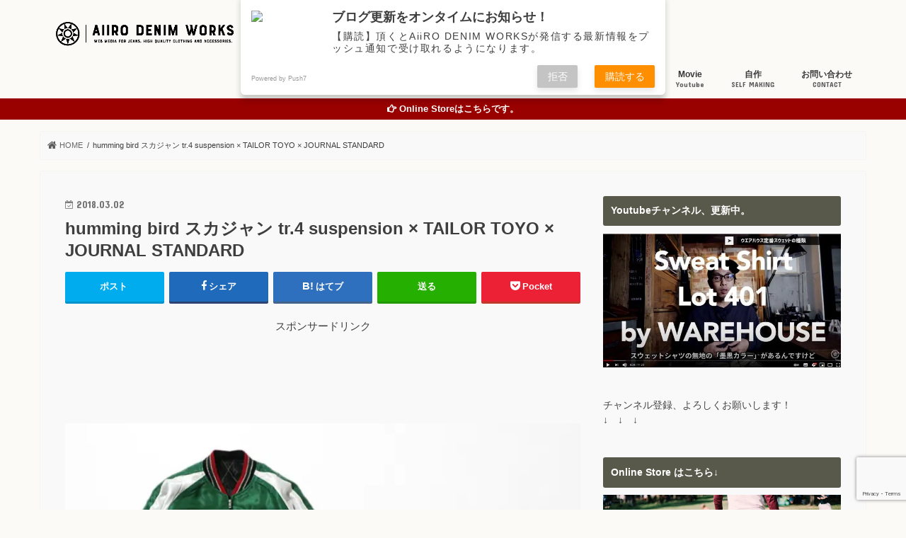

--- FILE ---
content_type: text/html; charset=UTF-8
request_url: https://www.aiirodenim.com/tailartoyo-journalstandard-souvenir-jacket-8549/th_jsm_20180223_2_01/
body_size: 39321
content:
<!doctype html>
<!--[if lt IE 7]><html dir="ltr" lang="ja" prefix="og: https://ogp.me/ns#" class="no-js lt-ie9 lt-ie8 lt-ie7"><![endif]-->
<!--[if (IE 7)&!(IEMobile)]><html dir="ltr" lang="ja" prefix="og: https://ogp.me/ns#" class="no-js lt-ie9 lt-ie8"><![endif]-->
<!--[if (IE 8)&!(IEMobile)]><html dir="ltr" lang="ja" prefix="og: https://ogp.me/ns#" class="no-js lt-ie9"><![endif]-->
<!--[if gt IE 8]><!--> <html dir="ltr" lang="ja" prefix="og: https://ogp.me/ns#" class="no-js"><!--<![endif]-->
<head>
<meta charset="utf-8">
<meta http-equiv="X-UA-Compatible" content="IE=edge">
<meta name="HandheldFriendly" content="True">
<meta name="MobileOptimized" content="320">
<meta name="viewport" content="width=device-width, initial-scale=1"/>
<link rel="apple-touch-icon" href="https://www.aiirodenim.com/wp-content/uploads/2018/01/logo-app.png"><link rel="icon" href="https://www.aiirodenim.com/wp-content/uploads/2017/11/button_white_transparent-e1509522818844.png">
<link rel="pingback" href="https://www.aiirodenim.com/xmlrpc.php">
<!--[if IE]><link rel="shortcut icon" href="https://www.aiirodenim.com/wp-content/uploads/2017/11/button_white_transparent-e1509522818844.png"><![endif]-->
<meta name="twitter:card" content="summary">
<meta name="twitter:title" content="humming bird スカジャン tr.4 suspension × TAILOR TOYO × JOURNAL STANDARD">
<meta name="twitter:description" content="出典：JOURNAL STANDARD(http://journal-standard.jp/mens/news/js-mens/new/2018/02/23/4725/)">
<meta name="twitter:image" content="https://www.aiirodenim.com/wp-content/uploads/2018/03/th_jsm_20180223_2_01.jpg">
<style>img:is([sizes="auto" i], [sizes^="auto," i]){contain-intrinsic-size:3000px 1500px}</style>
<title>humming bird スカジャン tr.4 suspension × TAILOR TOYO × JOURNAL STANDARD | AiiRO DENIM WORKS</title>
<meta name="description" content="出典：JOURNAL STANDARD(http://journal-standard.jp/mens/news/js-mens/new/2018/02/23/4725/)"/>
<meta name="robots" content="max-image-preview:large"/>
<meta name="author" content="Indy"/>
<meta name="google-site-verification" content="VPcVqGEupXy3uYXWm6_8POAeRo-n8VS1dWA_vfDHAYk"/>
<meta name="msvalidate.01" content="FE58474DECD28F4EC3F674B6129DA318"/>
<link rel="canonical" href="https://www.aiirodenim.com/tailartoyo-journalstandard-souvenir-jacket-8549/th_jsm_20180223_2_01/"/>
<meta name="generator" content="All in One SEO (AIOSEO) 4.8.9"/>
<meta property="og:locale" content="ja_JP"/>
<meta property="og:site_name" content="AiiRO DENIM WORKS | デニム中心に経年変化の楽しめるアイテムの魅力を伝えるアメカジWEBメディア"/>
<meta property="og:type" content="article"/>
<meta property="og:title" content="humming bird スカジャン tr.4 suspension × TAILOR TOYO × JOURNAL STANDARD | AiiRO DENIM WORKS"/>
<meta property="og:description" content="出典：JOURNAL STANDARD(http://journal-standard.jp/mens/news/js-mens/new/2018/02/23/4725/)"/>
<meta property="og:url" content="https://www.aiirodenim.com/tailartoyo-journalstandard-souvenir-jacket-8549/th_jsm_20180223_2_01/"/>
<meta property="article:published_time" content="2018-03-02T01:32:16+00:00"/>
<meta property="article:modified_time" content="2018-03-02T01:35:46+00:00"/>
<meta name="twitter:card" content="summary"/>
<meta name="twitter:title" content="humming bird スカジャン tr.4 suspension × TAILOR TOYO × JOURNAL STANDARD | AiiRO DENIM WORKS"/>
<meta name="twitter:description" content="出典：JOURNAL STANDARD(http://journal-standard.jp/mens/news/js-mens/new/2018/02/23/4725/)"/>
<link rel='dns-prefetch' href='//ajax.googleapis.com'/>
<link rel='dns-prefetch' href='//secure.gravatar.com'/>
<link rel='dns-prefetch' href='//stats.wp.com'/>
<link rel='dns-prefetch' href='//fonts.googleapis.com'/>
<link rel='dns-prefetch' href='//maxcdn.bootstrapcdn.com'/>
<link rel='dns-prefetch' href='//v0.wordpress.com'/>
<link rel='preconnect' href='//i0.wp.com'/>
<link rel='preconnect' href='//c0.wp.com'/>
<link rel="alternate" type="application/rss+xml" title="AiiRO DENIM WORKS &raquo; フィード" href="https://www.aiirodenim.com/feed/"/>
<link rel="alternate" type="application/rss+xml" title="AiiRO DENIM WORKS &raquo; コメントフィード" href="https://www.aiirodenim.com/comments/feed/"/>
<link rel="alternate" type="application/rss+xml" title="AiiRO DENIM WORKS &raquo; humming bird スカジャン tr.4 suspension × TAILOR TOYO × JOURNAL STANDARD のコメントのフィード" href="https://www.aiirodenim.com/tailartoyo-journalstandard-souvenir-jacket-8549/th_jsm_20180223_2_01/feed/"/>
<link rel="stylesheet" type="text/css" href="//www.aiirodenim.com/wp-content/cache/wpfc-minified/6nlb3pwa/2ai6t.css" media="all"/>
<style id='wp-emoji-styles-inline-css'>img.wp-smiley, img.emoji{display:inline !important;border:none !important;box-shadow:none !important;height:1em !important;width:1em !important;margin:0 0.07em !important;vertical-align:-0.1em !important;background:none !important;padding:0 !important;}</style>
<link rel='stylesheet' id='wp-block-library-css' href='https://c0.wp.com/c/6.8.3/wp-includes/css/dist/block-library/style.min.css' type='text/css' media='all'/>
<style id='classic-theme-styles-inline-css'>.wp-block-button__link{color:#fff;background-color:#32373c;border-radius:9999px;box-shadow:none;text-decoration:none;padding:calc(.667em + 2px) calc(1.333em + 2px);font-size:1.125em}
.wp-block-file__button{background:#32373c;color:#fff;text-decoration:none}</style>
<style id='rinkerg-gutenberg-rinker-style-inline-css'>.wp-block-create-block-block{background-color:#21759b;color:#fff;padding:2px}</style>
<link rel='stylesheet' id='mediaelement-css' href='https://c0.wp.com/c/6.8.3/wp-includes/js/mediaelement/mediaelementplayer-legacy.min.css' type='text/css' media='all'/>
<link rel='stylesheet' id='wp-mediaelement-css' href='https://c0.wp.com/c/6.8.3/wp-includes/js/mediaelement/wp-mediaelement.min.css' type='text/css' media='all'/>
<style id='jetpack-sharing-buttons-style-inline-css'>.jetpack-sharing-buttons__services-list{display:flex;flex-direction:row;flex-wrap:wrap;gap:0;list-style-type:none;margin:5px;padding:0}
.jetpack-sharing-buttons__services-list.has-small-icon-size{font-size:12px}
.jetpack-sharing-buttons__services-list.has-normal-icon-size{font-size:16px}
.jetpack-sharing-buttons__services-list.has-large-icon-size{font-size:24px}
.jetpack-sharing-buttons__services-list.has-huge-icon-size{font-size:36px}
@media print{.jetpack-sharing-buttons__services-list{display:none!important}}.editor-styles-wrapper .wp-block-jetpack-sharing-buttons{gap:0;padding-inline-start:0}
ul.jetpack-sharing-buttons__services-list.has-background{padding:1.25em 2.375em}</style>
<style id='global-styles-inline-css'>:root{--wp--preset--aspect-ratio--square:1;--wp--preset--aspect-ratio--4-3:4/3;--wp--preset--aspect-ratio--3-4:3/4;--wp--preset--aspect-ratio--3-2:3/2;--wp--preset--aspect-ratio--2-3:2/3;--wp--preset--aspect-ratio--16-9:16/9;--wp--preset--aspect-ratio--9-16:9/16;--wp--preset--color--black:#000000;--wp--preset--color--cyan-bluish-gray:#abb8c3;--wp--preset--color--white:#ffffff;--wp--preset--color--pale-pink:#f78da7;--wp--preset--color--vivid-red:#cf2e2e;--wp--preset--color--luminous-vivid-orange:#ff6900;--wp--preset--color--luminous-vivid-amber:#fcb900;--wp--preset--color--light-green-cyan:#7bdcb5;--wp--preset--color--vivid-green-cyan:#00d084;--wp--preset--color--pale-cyan-blue:#8ed1fc;--wp--preset--color--vivid-cyan-blue:#0693e3;--wp--preset--color--vivid-purple:#9b51e0;--wp--preset--gradient--vivid-cyan-blue-to-vivid-purple:linear-gradient(135deg,rgba(6,147,227,1) 0%,rgb(155,81,224) 100%);--wp--preset--gradient--light-green-cyan-to-vivid-green-cyan:linear-gradient(135deg,rgb(122,220,180) 0%,rgb(0,208,130) 100%);--wp--preset--gradient--luminous-vivid-amber-to-luminous-vivid-orange:linear-gradient(135deg,rgba(252,185,0,1) 0%,rgba(255,105,0,1) 100%);--wp--preset--gradient--luminous-vivid-orange-to-vivid-red:linear-gradient(135deg,rgba(255,105,0,1) 0%,rgb(207,46,46) 100%);--wp--preset--gradient--very-light-gray-to-cyan-bluish-gray:linear-gradient(135deg,rgb(238,238,238) 0%,rgb(169,184,195) 100%);--wp--preset--gradient--cool-to-warm-spectrum:linear-gradient(135deg,rgb(74,234,220) 0%,rgb(151,120,209) 20%,rgb(207,42,186) 40%,rgb(238,44,130) 60%,rgb(251,105,98) 80%,rgb(254,248,76) 100%);--wp--preset--gradient--blush-light-purple:linear-gradient(135deg,rgb(255,206,236) 0%,rgb(152,150,240) 100%);--wp--preset--gradient--blush-bordeaux:linear-gradient(135deg,rgb(254,205,165) 0%,rgb(254,45,45) 50%,rgb(107,0,62) 100%);--wp--preset--gradient--luminous-dusk:linear-gradient(135deg,rgb(255,203,112) 0%,rgb(199,81,192) 50%,rgb(65,88,208) 100%);--wp--preset--gradient--pale-ocean:linear-gradient(135deg,rgb(255,245,203) 0%,rgb(182,227,212) 50%,rgb(51,167,181) 100%);--wp--preset--gradient--electric-grass:linear-gradient(135deg,rgb(202,248,128) 0%,rgb(113,206,126) 100%);--wp--preset--gradient--midnight:linear-gradient(135deg,rgb(2,3,129) 0%,rgb(40,116,252) 100%);--wp--preset--font-size--small:13px;--wp--preset--font-size--medium:20px;--wp--preset--font-size--large:36px;--wp--preset--font-size--x-large:42px;--wp--preset--spacing--20:0.44rem;--wp--preset--spacing--30:0.67rem;--wp--preset--spacing--40:1rem;--wp--preset--spacing--50:1.5rem;--wp--preset--spacing--60:2.25rem;--wp--preset--spacing--70:3.38rem;--wp--preset--spacing--80:5.06rem;--wp--preset--shadow--natural:6px 6px 9px rgba(0, 0, 0, 0.2);--wp--preset--shadow--deep:12px 12px 50px rgba(0, 0, 0, 0.4);--wp--preset--shadow--sharp:6px 6px 0px rgba(0, 0, 0, 0.2);--wp--preset--shadow--outlined:6px 6px 0px -3px rgba(255, 255, 255, 1), 6px 6px rgba(0, 0, 0, 1);--wp--preset--shadow--crisp:6px 6px 0px rgba(0, 0, 0, 1);}:where(.is-layout-flex){gap:0.5em;}:where(.is-layout-grid){gap:0.5em;}
body .is-layout-flex{display:flex;}
.is-layout-flex{flex-wrap:wrap;align-items:center;}
.is-layout-flex > :is(*, div){margin:0;}
body .is-layout-grid{display:grid;}
.is-layout-grid > :is(*, div){margin:0;}:where(.wp-block-columns.is-layout-flex){gap:2em;}:where(.wp-block-columns.is-layout-grid){gap:2em;}:where(.wp-block-post-template.is-layout-flex){gap:1.25em;}:where(.wp-block-post-template.is-layout-grid){gap:1.25em;}
.has-black-color{color:var(--wp--preset--color--black) !important;}
.has-cyan-bluish-gray-color{color:var(--wp--preset--color--cyan-bluish-gray) !important;}
.has-white-color{color:var(--wp--preset--color--white) !important;}
.has-pale-pink-color{color:var(--wp--preset--color--pale-pink) !important;}
.has-vivid-red-color{color:var(--wp--preset--color--vivid-red) !important;}
.has-luminous-vivid-orange-color{color:var(--wp--preset--color--luminous-vivid-orange) !important;}
.has-luminous-vivid-amber-color{color:var(--wp--preset--color--luminous-vivid-amber) !important;}
.has-light-green-cyan-color{color:var(--wp--preset--color--light-green-cyan) !important;}
.has-vivid-green-cyan-color{color:var(--wp--preset--color--vivid-green-cyan) !important;}
.has-pale-cyan-blue-color{color:var(--wp--preset--color--pale-cyan-blue) !important;}
.has-vivid-cyan-blue-color{color:var(--wp--preset--color--vivid-cyan-blue) !important;}
.has-vivid-purple-color{color:var(--wp--preset--color--vivid-purple) !important;}
.has-black-background-color{background-color:var(--wp--preset--color--black) !important;}
.has-cyan-bluish-gray-background-color{background-color:var(--wp--preset--color--cyan-bluish-gray) !important;}
.has-white-background-color{background-color:var(--wp--preset--color--white) !important;}
.has-pale-pink-background-color{background-color:var(--wp--preset--color--pale-pink) !important;}
.has-vivid-red-background-color{background-color:var(--wp--preset--color--vivid-red) !important;}
.has-luminous-vivid-orange-background-color{background-color:var(--wp--preset--color--luminous-vivid-orange) !important;}
.has-luminous-vivid-amber-background-color{background-color:var(--wp--preset--color--luminous-vivid-amber) !important;}
.has-light-green-cyan-background-color{background-color:var(--wp--preset--color--light-green-cyan) !important;}
.has-vivid-green-cyan-background-color{background-color:var(--wp--preset--color--vivid-green-cyan) !important;}
.has-pale-cyan-blue-background-color{background-color:var(--wp--preset--color--pale-cyan-blue) !important;}
.has-vivid-cyan-blue-background-color{background-color:var(--wp--preset--color--vivid-cyan-blue) !important;}
.has-vivid-purple-background-color{background-color:var(--wp--preset--color--vivid-purple) !important;}
.has-black-border-color{border-color:var(--wp--preset--color--black) !important;}
.has-cyan-bluish-gray-border-color{border-color:var(--wp--preset--color--cyan-bluish-gray) !important;}
.has-white-border-color{border-color:var(--wp--preset--color--white) !important;}
.has-pale-pink-border-color{border-color:var(--wp--preset--color--pale-pink) !important;}
.has-vivid-red-border-color{border-color:var(--wp--preset--color--vivid-red) !important;}
.has-luminous-vivid-orange-border-color{border-color:var(--wp--preset--color--luminous-vivid-orange) !important;}
.has-luminous-vivid-amber-border-color{border-color:var(--wp--preset--color--luminous-vivid-amber) !important;}
.has-light-green-cyan-border-color{border-color:var(--wp--preset--color--light-green-cyan) !important;}
.has-vivid-green-cyan-border-color{border-color:var(--wp--preset--color--vivid-green-cyan) !important;}
.has-pale-cyan-blue-border-color{border-color:var(--wp--preset--color--pale-cyan-blue) !important;}
.has-vivid-cyan-blue-border-color{border-color:var(--wp--preset--color--vivid-cyan-blue) !important;}
.has-vivid-purple-border-color{border-color:var(--wp--preset--color--vivid-purple) !important;}
.has-vivid-cyan-blue-to-vivid-purple-gradient-background{background:var(--wp--preset--gradient--vivid-cyan-blue-to-vivid-purple) !important;}
.has-light-green-cyan-to-vivid-green-cyan-gradient-background{background:var(--wp--preset--gradient--light-green-cyan-to-vivid-green-cyan) !important;}
.has-luminous-vivid-amber-to-luminous-vivid-orange-gradient-background{background:var(--wp--preset--gradient--luminous-vivid-amber-to-luminous-vivid-orange) !important;}
.has-luminous-vivid-orange-to-vivid-red-gradient-background{background:var(--wp--preset--gradient--luminous-vivid-orange-to-vivid-red) !important;}
.has-very-light-gray-to-cyan-bluish-gray-gradient-background{background:var(--wp--preset--gradient--very-light-gray-to-cyan-bluish-gray) !important;}
.has-cool-to-warm-spectrum-gradient-background{background:var(--wp--preset--gradient--cool-to-warm-spectrum) !important;}
.has-blush-light-purple-gradient-background{background:var(--wp--preset--gradient--blush-light-purple) !important;}
.has-blush-bordeaux-gradient-background{background:var(--wp--preset--gradient--blush-bordeaux) !important;}
.has-luminous-dusk-gradient-background{background:var(--wp--preset--gradient--luminous-dusk) !important;}
.has-pale-ocean-gradient-background{background:var(--wp--preset--gradient--pale-ocean) !important;}
.has-electric-grass-gradient-background{background:var(--wp--preset--gradient--electric-grass) !important;}
.has-midnight-gradient-background{background:var(--wp--preset--gradient--midnight) !important;}
.has-small-font-size{font-size:var(--wp--preset--font-size--small) !important;}
.has-medium-font-size{font-size:var(--wp--preset--font-size--medium) !important;}
.has-large-font-size{font-size:var(--wp--preset--font-size--large) !important;}
.has-x-large-font-size{font-size:var(--wp--preset--font-size--x-large) !important;}:where(.wp-block-post-template.is-layout-flex){gap:1.25em;}:where(.wp-block-post-template.is-layout-grid){gap:1.25em;}:where(.wp-block-columns.is-layout-flex){gap:2em;}:where(.wp-block-columns.is-layout-grid){gap:2em;}:root :where(.wp-block-pullquote){font-size:1.5em;line-height:1.6;}</style>
<link rel="stylesheet" type="text/css" href="//www.aiirodenim.com/wp-content/cache/wpfc-minified/eqjpvgwy/8ih3c.css" media="all"/>
<style id='toc-screen-inline-css'>div#toc_container ul li{font-size:93%;}</style>
<link rel="stylesheet" type="text/css" href="//www.aiirodenim.com/wp-content/cache/wpfc-minified/du23h1t3/4ahuw.css" media="all"/>
<link rel="stylesheet" type="text/css" href="//www.aiirodenim.com/wp-content/cache/wpfc-minified/kpom65vj/dtu1h.css" media="screen"/>
<link rel="https://api.w.org/" href="https://www.aiirodenim.com/wp-json/"/><link rel="alternate" title="JSON" type="application/json" href="https://www.aiirodenim.com/wp-json/wp/v2/media/8552"/><link rel="EditURI" type="application/rsd+xml" title="RSD" href="https://www.aiirodenim.com/xmlrpc.php?rsd"/>
<link rel='shortlink' href='https://wp.me/a8ejbP-2dW'/>
<link rel="alternate" title="oEmbed (JSON)" type="application/json+oembed" href="https://www.aiirodenim.com/wp-json/oembed/1.0/embed?url=https%3A%2F%2Fwww.aiirodenim.com%2Ftailartoyo-journalstandard-souvenir-jacket-8549%2Fth_jsm_20180223_2_01%2F"/>
<link rel="alternate" title="oEmbed (XML)" type="text/xml+oembed" href="https://www.aiirodenim.com/wp-json/oembed/1.0/embed?url=https%3A%2F%2Fwww.aiirodenim.com%2Ftailartoyo-journalstandard-souvenir-jacket-8549%2Fth_jsm_20180223_2_01%2F&#038;format=xml"/>
<style>img#wpstats{display:none}</style>
<style id="wpp-loading-animation-styles">@-webkit-keyframes bgslide{from{background-position-x:0}to{background-position-x:-200%}}@keyframes bgslide{from{background-position-x:0}to{background-position-x:-200%}}.wpp-widget-block-placeholder,.wpp-shortcode-placeholder{margin:0 auto;width:60px;height:3px;background:#dd3737;background:linear-gradient(90deg,#dd3737 0%,#571313 10%,#dd3737 100%);background-size:200% auto;border-radius:3px;-webkit-animation:bgslide 1s infinite linear;animation:bgslide 1s infinite linear}</style>
<style>.yyi-rinker-images{display:flex;justify-content:center;align-items:center;position:relative;}
div.yyi-rinker-image img.yyi-rinker-main-img.hidden{display:none;}
.yyi-rinker-images-arrow{cursor:pointer;position:absolute;top:50%;display:block;margin-top:-11px;opacity:0.6;width:22px;}
.yyi-rinker-images-arrow-left{left:-10px;}
.yyi-rinker-images-arrow-right{right:-10px;}
.yyi-rinker-images-arrow-left.hidden{display:none;}
.yyi-rinker-images-arrow-right.hidden{display:none;}
div.yyi-rinker-contents.yyi-rinker-design-tate  div.yyi-rinker-box{flex-direction:column;}
div.yyi-rinker-contents.yyi-rinker-design-slim div.yyi-rinker-box .yyi-rinker-links{flex-direction:column;}
div.yyi-rinker-contents.yyi-rinker-design-slim div.yyi-rinker-info{width:100%;}
div.yyi-rinker-contents.yyi-rinker-design-slim .yyi-rinker-title{text-align:center;}
div.yyi-rinker-contents.yyi-rinker-design-slim .yyi-rinker-links{text-align:center;}
div.yyi-rinker-contents.yyi-rinker-design-slim .yyi-rinker-image{margin:auto;}
div.yyi-rinker-contents.yyi-rinker-design-slim div.yyi-rinker-info ul.yyi-rinker-links li{align-self:stretch;}
div.yyi-rinker-contents.yyi-rinker-design-slim div.yyi-rinker-box div.yyi-rinker-info{padding:0;}
div.yyi-rinker-contents.yyi-rinker-design-slim div.yyi-rinker-box{flex-direction:column;padding:14px 5px 0;}
.yyi-rinker-design-slim div.yyi-rinker-box div.yyi-rinker-info{text-align:center;}
.yyi-rinker-design-slim div.price-box span.price{display:block;}
div.yyi-rinker-contents.yyi-rinker-design-slim div.yyi-rinker-info div.yyi-rinker-title a{font-size:16px;}
div.yyi-rinker-contents.yyi-rinker-design-slim ul.yyi-rinker-links li.amazonkindlelink:before,  div.yyi-rinker-contents.yyi-rinker-design-slim ul.yyi-rinker-links li.amazonlink:before,  div.yyi-rinker-contents.yyi-rinker-design-slim ul.yyi-rinker-links li.rakutenlink:before, div.yyi-rinker-contents.yyi-rinker-design-slim ul.yyi-rinker-links li.yahoolink:before, div.yyi-rinker-contents.yyi-rinker-design-slim ul.yyi-rinker-links li.mercarilink:before{font-size:12px;}
div.yyi-rinker-contents.yyi-rinker-design-slim ul.yyi-rinker-links li a{font-size:13px;}
.entry-content ul.yyi-rinker-links li{padding:0;}
div.yyi-rinker-contents .yyi-rinker-attention.attention_desing_right_ribbon{width:89px;height:91px;position:absolute;top:-1px;right:-1px;left:auto;overflow:hidden;}
div.yyi-rinker-contents .yyi-rinker-attention.attention_desing_right_ribbon span{display:inline-block;width:146px;position:absolute;padding:4px 0;left:-13px;top:12px;text-align:center;font-size:12px;line-height:24px;-webkit-transform:rotate(45deg);transform:rotate(45deg);box-shadow:0 1px 3px rgba(0, 0, 0, 0.2);}
div.yyi-rinker-contents .yyi-rinker-attention.attention_desing_right_ribbon{background:none;}
.yyi-rinker-attention.attention_desing_right_ribbon .yyi-rinker-attention-after,
.yyi-rinker-attention.attention_desing_right_ribbon .yyi-rinker-attention-before{display:none;}
div.yyi-rinker-use-right_ribbon div.yyi-rinker-title{margin-right:2rem;}</style><style>body{color:#3E3E3E;}
a, #breadcrumb li.bc_homelink a::before, .authorbox .author_sns li a::before{color:#5e5e5e;}
a:hover{color:#d64c1d;}
.article-footer .post-categories li a,.article-footer .tags a,.accordionBtn{background:#5e5e5e;border-color:#5e5e5e;}
.article-footer .tags a{color:#5e5e5e;background:none;}
.article-footer .post-categories li a:hover,.article-footer .tags a:hover,.accordionBtn.active{background:#d64c1d;border-color:#d64c1d;}
input[type="text"],input[type="password"],input[type="datetime"],input[type="datetime-local"],input[type="date"],input[type="month"],input[type="time"],input[type="week"],input[type="number"],input[type="email"],input[type="url"],input[type="search"],input[type="tel"],input[type="color"],select,textarea,.field{background-color:#f4f4f4;}
.header{color:#232323;}
.bgfull .header,.header.bg,.header #inner-header,.menu-sp{background:#fcfaf7;}
#logo a{color:#eeee22;}
#g_nav .nav li a,.nav_btn,.menu-sp a,.menu-sp a,.menu-sp > ul:after{color:#383838;}
#logo a:hover,#g_nav .nav li a:hover,.nav_btn:hover{color:#c91e04;}
@media only screen and (min-width: 768px) {
.nav > li > a:after{background:#c91e04;}
.nav ul{background:#000000;}
#g_nav .nav li ul.sub-menu li a{color:#f7f7f7;}
}
@media only screen and (max-width: 1165px) {
.site_description{background:#fcfaf7;color:#232323;}
}
#inner-content, #breadcrumb, .entry-content blockquote:before, .entry-content blockquote:after{background:#f9f9f9}
.top-post-list .post-list:before{background:#5e5e5e;}
.widget li a:after{color:#5e5e5e;}
.entry-content h2,.widgettitle,.accordion::before{background:#58594a;color:#ffffff;}
.entry-content h3{border-color:#58594a;}
.h_boader .entry-content h2{border-color:#58594a;color:#3E3E3E;}
.h_balloon .entry-content h2:after{border-top-color:#58594a;}
.entry-content ul li:before{background:#58594a;}
.entry-content ol li:before{background:#58594a;}
.post-list-card .post-list .eyecatch .cat-name,.top-post-list .post-list .eyecatch .cat-name,.byline .cat-name,.single .authorbox .author-newpost li .cat-name,.related-box li .cat-name,.carouselwrap .cat-name,.eyecatch .cat-name{background:#eded2f;color:#303030;}
ul.wpp-list li a:before{background:#58594a;color:#ffffff;}
.readmore a{border:1px solid #5e5e5e;color:#5e5e5e;}
.readmore a:hover{background:#5e5e5e;color:#fff;}
.btn-wrap a{background:#5e5e5e;border:1px solid #5e5e5e;}
.btn-wrap a:hover{background:#d64c1d;border-color:#d64c1d;}
.btn-wrap.simple a{border:1px solid #5e5e5e;color:#5e5e5e;}
.btn-wrap.simple a:hover{background:#5e5e5e;}
.blue-btn, .comment-reply-link, #submit{background-color:#5e5e5e;}
.blue-btn:hover, .comment-reply-link:hover, #submit:hover, .blue-btn:focus, .comment-reply-link:focus, #submit:focus{background-color:#d64c1d;}
#sidebar1{color:#444444;}
.widget:not(.widget_text) a{color:#1860a0;}
.widget:not(.widget_text) a:hover{color:#f45116;}
.bgfull #footer-top,#footer-top .inner,.cta-inner{background-color:#000000;color:#ffffff;}
.footer a,#footer-top a{color:#f7f7f7;}
#footer-top .widgettitle{color:#ffffff;}
.bgfull .footer,.footer.bg,.footer .inner{background-color:#000000;color:#ffffff;}
.footer-links li a:before{color:#fcfaf7;}
.pagination a, .pagination span,.page-links a{border-color:#5e5e5e;color:#5e5e5e;}
.pagination .current,.pagination .current:hover,.page-links ul > li > span{background-color:#5e5e5e;border-color:#5e5e5e;}
.pagination a:hover, .pagination a:focus,.page-links a:hover, .page-links a:focus{background-color:#5e5e5e;color:#fff;}</style>
<style>a.st_tag, a.internal_tag, .st_tag, .internal_tag{text-decoration:underline !important;}</style><style>.broken_link, a.broken_link{text-decoration:line-through;}</style><style id="custom-background-css">body.custom-background{background-color:#fcfaf7;}</style>
<link rel="icon" href="https://i0.wp.com/www.aiirodenim.com/wp-content/uploads/2018/01/cropped-logo-app.png?fit=32%2C32&#038;ssl=1" sizes="32x32"/>
<link rel="icon" href="https://i0.wp.com/www.aiirodenim.com/wp-content/uploads/2018/01/cropped-logo-app.png?fit=192%2C192&#038;ssl=1" sizes="192x192"/>
<link rel="apple-touch-icon" href="https://i0.wp.com/www.aiirodenim.com/wp-content/uploads/2018/01/cropped-logo-app.png?fit=180%2C180&#038;ssl=1"/>
<meta name="msapplication-TileImage" content="https://i0.wp.com/www.aiirodenim.com/wp-content/uploads/2018/01/cropped-logo-app.png?fit=270%2C270&#038;ssl=1"/>
<meta name="viewport" content="width=device-width,initial-scale=1">
<style id="wp-custom-css">.wpp-thumbnail{margin:0 0.5em 0 0 !important;width:30%;max-width:100px;}
ul.wpp-list li{border-bottom:1px dotted rgba(125,125,125,0.2);margin:1em 0;}
ul.wpp-list li:last-child{border-bottom:none;}
@import url(https://fonts.googleapis.com/earlyaccess/notosansjapanese.css);
body{font-family:'Noto Sans Japanese', sans-serif;font-weight:300;font-size:99%;}
.entry-content h3{border-top:2px solid #000000 !important;border-bottom:2px solid #000000 !important;border-left:none !important;padding:15px 0px 15px 5px;margin:30px 0px 20px;}
.entry-content h4{border-bottom:3px dashed #000000 !important;padding:8px 0px 8px 5px;margin:30px 0px 20px;}
.header-info a:before{font-family:"fontawesome";content:'\f0a4';}
.header-info a{background-color:#990000;}
.header-info a{font-weight:bold;}
.pagination a, .pagination span{padding:8px 14px;border-radius:20px;-webkit-border-radius:20px;-moz-border-radius:20px;}
@media only screen and (max-width: 767px){
.pagination a, .pagination span{padding:9px 14px;border-radius:20px;-webkit-border-radius:20px;-moz-border-radius:20px;}
}
.marker1{background:linear-gradient(transparent 70%, #FFB96D 40%);}
.flw_btn2{display:inline-block;margin:2px;padding:0.5em 1em;font-size:11px !important;text-align:center;text-decoration:none;width:105px;border-radius:3px;transition:.4s;}
.flw_btn2.fb{color:#000000 !important;border:solid 2px #000000 !important;background:#fff !important;}
.flw_btn2.fb:hover{color:#fff !important;border:solid 2px #000000 !important;background:#000000 !important;}
.flw_btn2.htb{color:#000000 !important;border:solid 2px #000000 !important;background:#fff !important;}
.flw_btn2.htb:hover{color:#fff !important;border:solid 2px #000000 !important;background:#000000 !important;}
.flw_btn2.tw{color:#000000 !important;border:solid 2px #000000 !important;background:#fff !important;}
.flw_btn2.tw:hover{color:#fff !important;border:solid 2px #000000 !important;background:#000000 !important;}
.flw_btn2.fdly{color:#000000 !important;border:solid 2px #000000 !important;background:#fff !important;}
.flw_btn2.fdly:hover{color:#fff !important;border:solid 2px #000000 !important;background:#000000 !important;}
.flw_btn2.gp{color:#000000 !important;border:solid 2px #000000 !important;background:#fff !important;}
.flw_btn2.gp:hover{color:#fff !important;border:solid 2px #000000 !important;background:#000000 !important;}
.flw_btn2.ist{color:#000000 !important;border:solid 2px #000000 !important;background:#fff !important;}
.flw_btn2.ist:hover{color:#fff !important;border:solid 2px #000000 !important;background:#000000 !important;}
.flw_btn2.cnt{color:#000000 !important;border:solid 2px #000000 !important;background:#fff !important;}
.flw_btn2.cnt:hover{color:#fff !important;border:solid 2px #000000 !important;background:#000000 !important;}</style>
<meta data-pso-pv="1.2.1" data-pso-pt="singlePost" data-pso-th="48ac0e0ef7ba1cb0116d86875f503927"><script async src="//pagead2.googlesyndication.com/pagead/js/adsbygoogle.js"></script><script pagespeed_no_defer="" data-pso-version="20170502_060509">window.dynamicgoogletags={config:[]};dynamicgoogletags.config=["ca-pub-7374219875403138",[[]],[[[],[],[]]],"WordPressSinglePost","4631990402",null,0.01,null,[null,1209600000],0.01,0,null,null,"http://www.aiirodenim.com"];(function(){var h=this,aa=function(a){var b=typeof a;if("object"==b)if(a){if(a instanceof Array)return"array";if(a instanceof Object)return b;var c=Object.prototype.toString.call(a);if("[object Window]"==c)return"object";if("[object Array]"==c||"number"==typeof a.length&&"undefined"!=typeof a.splice&&"undefined"!=typeof a.propertyIsEnumerable&&!a.propertyIsEnumerable("splice"))return"array";if("[object Function]"==c||"undefined"!=typeof a.call&&"undefined"!=typeof a.propertyIsEnumerable&&!a.propertyIsEnumerable("call"))return"function"}else return"null";
else if("function"==b&&"undefined"==typeof a.call)return"object";return b},p=function(a){return"number"==typeof a},ba=function(a,b){var c=Array.prototype.slice.call(arguments,1);return function(){var b=c.slice();b.push.apply(b,arguments);return a.apply(this,b)}},r=function(a,b){function c(){}c.prototype=b.prototype;a.Sa=b.prototype;a.prototype=new c;a.prototype.constructor=a;a.Ua=function(a,c,f){for(var d=Array(arguments.length-2),e=2;e<arguments.length;e++)d[e-2]=arguments[e];return b.prototype[c].apply(a,
d)}};var ca=document,da=window;var ea=String.prototype.trim?function(a){return a.trim()}:function(a){return a.replace(/^[\s\xa0]+|[\s\xa0]+$/g,"")},fa=function(a,b){return a<b?-1:a>b?1:0},ga=function(a){return String(a).replace(/\-([a-z])/g,function(a,c){return c.toUpperCase()})};var ha=Array.prototype.forEach?function(a,b,c){Array.prototype.forEach.call(a,b,c)}:function(a,b,c){for(var d=a.length,e="string"==typeof a?a.split(""):a,f=0;f<d;f++)f in e&&b.call(c,e[f],f,a)};var t;a:{var ia=h.navigator;if(ia){var ja=ia.userAgent;if(ja){t=ja;break a}}t=""}var v=function(a){return-1!=t.indexOf(a)};var ka=function(a){ka[" "](a);return a};ka[" "]=function(){};var ma=function(a,b){var c=la;Object.prototype.hasOwnProperty.call(c,a)||(c[a]=b(a))};var na=v("Opera"),w=v("Trident")||v("MSIE"),oa=v("Edge"),pa=v("Gecko")&&!(-1!=t.toLowerCase().indexOf("webkit")&&!v("Edge"))&&!(v("Trident")||v("MSIE"))&&!v("Edge"),qa=-1!=t.toLowerCase().indexOf("webkit")&&!v("Edge"),ra=function(){var a=h.document;return a?a.documentMode:void 0},sa;
a:{var ta="",ua=function(){var a=t;if(pa)return/rv\:([^\);]+)(\)|;)/.exec(a);if(oa)return/Edge\/([\d\.]+)/.exec(a);if(w)return/\b(?:MSIE|rv)[: ]([^\);]+)(\)|;)/.exec(a);if(qa)return/WebKit\/(\S+)/.exec(a);if(na)return/(?:Version)[ \/]?(\S+)/.exec(a)}();ua&&(ta=ua?ua[1]:"");if(w){var va=ra();if(null!=va&&va>parseFloat(ta)){sa=String(va);break a}}sa=ta}
var wa=sa,la={},xa=function(a){ma(a,function(){for(var b=0,c=ea(String(wa)).split("."),d=ea(String(a)).split("."),e=Math.max(c.length,d.length),f=0;0==b&&f<e;f++){var g=c[f]||"",k=d[f]||"";do{g=/(\d*)(\D*)(.*)/.exec(g)||["","","",""];k=/(\d*)(\D*)(.*)/.exec(k)||["","","",""];if(0==g[0].length&&0==k[0].length)break;b=fa(0==g[1].length?0:parseInt(g[1],10),0==k[1].length?0:parseInt(k[1],10))||fa(0==g[2].length,0==k[2].length)||fa(g[2],k[2]);g=g[3];k=k[3]}while(0==b)}return 0<=b})},ya;var za=h.document;
ya=za&&w?ra()||("CSS1Compat"==za.compatMode?parseInt(wa,10):5):void 0;var Aa;if(!(Aa=!pa&&!w)){var Ba;if(Ba=w)Ba=9<=Number(ya);Aa=Ba}Aa||pa&&xa("1.9.1");w&&xa("9");var x=function(a,b,c,d){this.top=a;this.right=b;this.bottom=c;this.left=d};x.prototype.floor=function(){this.top=Math.floor(this.top);this.right=Math.floor(this.right);this.bottom=Math.floor(this.bottom);this.left=Math.floor(this.left);return this};var Da=function(){var a=Ca;try{var b;if(b=!!a&&null!=a.location.href)a:{try{ka(a.foo);b=!0;break a}catch(c){}b=!1}return b}catch(c){return!1}},Ea=function(a,b){for(var c in a)Object.prototype.hasOwnProperty.call(a,c)&&b.call(void 0,a[c],c,a)};var Fa=function(){var a=!1;try{var b=Object.defineProperty({},"passive",{get:function(){a=!0}});h.addEventListener("test",null,b)}catch(c){}return a}();var Ga=function(a){h.google_image_requests||(h.google_image_requests=[]);var b=h.document.createElement("img");b.src=a;h.google_image_requests.push(b)};var Ha=!!window.google_async_iframe_id,Ca=Ha&&window.parent||window;var Ia=function(a,b,c,d,e){this.ma=c||4E3;this.H=a||"&";this.ya=b||",$";this.T=void 0!==d?d:"trn";this.Ta=e||null;this.xa=!1;this.V={};this.Ka=0;this.L=[]},Ka=function(a,b,c,d,e){var f=[];Ea(a,function(a,k){(a=Ja(a,b,c,d,e))&&f.push(k+"="+a)});return f.join(b)},Ja=function(a,b,c,d,e){if(null==a)return"";b=b||"&";c=c||",$";"string"==typeof c&&(c=c.split(""));if(a instanceof Array){if(d=d||0,d<c.length){for(var f=[],g=0;g<a.length;g++)f.push(Ja(a[g],b,c,d+1,e));return f.join(c[d])}}else if("object"==typeof a)return e=e||0,2>e?encodeURIComponent(Ka(a,b,c,d,e+1)):"...";return encodeURIComponent(String(a))},Ma=function(a,b,c,d){b=b+"//"+c+d;var e=La(a)-d.length-0;if(0>e)return"";a.L.sort(function(a,b){return a-b});d=null;c="";for(var f=0;f<a.L.length;f++)for(var g=a.L[f],k=a.V[g],m=0;m<k.length;m++){if(!e){d=null==d?g:d;break}var l=Ka(k[m],a.H,a.ya);if(l){l=c+l;if(e>=l.length){e-=l.length;b+=l;c=a.H;break}else a.xa&&(c=e,l[c-1]==a.H&&--c,b+=l.substr(0,c),c=a.H,e=0);d=null==d?g:d}}f="";a.T&&null!=d&&(f=c+a.T+"="+(a.Ta||d));return b+f+""},La=function(a){if(!a.T)return a.ma;var b=1,c;for(c in a.V)b=c.length>b?c.length:b;return a.ma-a.T.length-b-a.H.length-1};var Pa=function(a,b,c,d){var e=Na;if((c?e.Qa:Math.random())<(d||e.Ba))try{if(b instanceof Ia)var f=b;else f=new Ia,Ea(b,function(a,b){var c=f,d=c.Ka++,e={};e[b]=a;a=[e];c.L.push(d);c.V[d]=a});var g=Ma(f,e.Na,e.Da,e.Ma+a+"&");g&&Ga(g)}catch(k){}};var Qa=function(a,b){this.events=[];this.Z=b||h;var c=null;b&&(b.google_js_reporting_queue=b.google_js_reporting_queue||[],this.events=b.google_js_reporting_queue,c=b.google_measure_js_timing);this.ja=null!=c?c:Math.random()<a;a:{try{var d=(this.Z||h).top.location.hash;if(d){var e=d.match(/\bdeid=([\d,]+)/);var f=e&&e[1]||"";break a}}catch(g){}f=""}a=f;b=this.Z.performance;this.sa=!!(b&&b.mark&&b.clearMarks&&a.indexOf&&0<a.indexOf("1337"))};
Qa.prototype.disable=function(){this.sa&&ha(this.events,this.Aa,this);this.events.length=0;this.ja=!1};Qa.prototype.Aa=function(a){if(a&&this.sa){var b=this.Z.performance;b.clearMarks("goog_"+a.uniqueId+"_start");b.clearMarks("goog_"+a.uniqueId+"_end")}};var Na,y;if(Ha&&!Da()){var Ra="."+ca.domain;try{for(;2<Ra.split(".").length&&!Da();)ca.domain=Ra=Ra.substr(Ra.indexOf(".")+1),Ca=window.parent}catch(a){}Da()||(Ca=window)}y=Ca;var Sa=new Qa(1,y);Na=new function(){this.Na="http:"===da.location.protocol?"http:":"https:";this.Da="pagead2.googlesyndication.com";this.Ma="/pagead/gen_204?id=";this.Ba=.01;this.Qa=Math.random()};
if("complete"==y.document.readyState)y.google_measure_js_timing||Sa.disable();else if(Sa.ja){var Ta=function(){y.google_measure_js_timing||Sa.disable()};y.addEventListener?y.addEventListener("load",Ta,Fa?void 0:!1):y.attachEvent&&y.attachEvent("onload",Ta)};var z=function(){},Ua="function"==typeof Uint8Array,B=function(a,b,c){a.a=null;b||(b=[]);a.Wa=void 0;a.M=-1;a.l=b;a:{if(a.l.length){b=a.l.length-1;var d=a.l[b];if(d&&"object"==typeof d&&"array"!=aa(d)&&!(Ua&&d instanceof Uint8Array)){a.R=b-a.M;a.G=d;break a}}a.R=Number.MAX_VALUE}a.Va={};if(c)for(b=0;b<c.length;b++)d=c[b],d<a.R?(d+=a.M,a.l[d]=a.l[d]||A):a.G[d]=a.G[d]||A},A=[],C=function(a,b){if(b<a.R){b+=a.M;var c=a.l[b];return c===A?a.l[b]=[]:c}c=a.G[b];return c===A?a.G[b]=[]:c},Wa=function(a){a=
C(Va,a);return null==a?a:+a},D=function(a,b,c){b<a.R?a.l[b+a.M]=c:a.G[b]=c},E=function(a,b,c){a.a||(a.a={});if(!a.a[c]){var d=C(a,c);d&&(a.a[c]=new b(d))}return a.a[c]},F=function(a,b,c){a.a||(a.a={});if(!a.a[c]){for(var d=C(a,c),e=[],f=0;f<d.length;f++)e[f]=new b(d[f]);a.a[c]=e}b=a.a[c];b==A&&(b=a.a[c]=[]);return b},Xa=function(a,b,c){a.a||(a.a={});c=c||[];for(var d=[],e=0;e<c.length;e++)d[e]=G(c[e]);a.a[b]=c;D(a,b,d)},Ya=function(a){if(a.a)for(var b in a.a){var c=a.a[b];if("array"==aa(c))for(var d=
0;d<c.length;d++)c[d]&&G(c[d]);else c&&G(c)}},G=function(a){Ya(a);return a.l};z.prototype.toString=function(){Ya(this);return this.l.toString()};var Za=function(a){var b;if("array"==aa(a)){for(var c=Array(a.length),d=0;d<a.length;d++)null!=(b=a[d])&&(c[d]="object"==typeof b?Za(b):b);return c}if(Ua&&a instanceof Uint8Array)return new Uint8Array(a);c={};for(d in a)null!=(b=a[d])&&(c[d]="object"==typeof b?Za(b):b);return c};var H=function(a){this.oa={};this.oa.c=a;this.o=[];this.u=null;this.v=[];this.fa=0};H.prototype.g=function(a){for(var b=0;b<this.o.length;b++)if(this.o[b]==a)return this;this.o.push(a);return this};var $a=function(a,b){a.u=a.u?a.u:b;return a};H.prototype.C=function(a){for(var b=0;b<this.v.length;b++)if(this.v[b]==a)return this;this.v.push(a);return this};
H.prototype.getData=function(a){var b=this.oa,c={};for(d in b)c[d]=b[d];0<this.fa&&(c.t=this.fa);c.err=this.o.join();c.warn=this.v.join();if(this.u){c.excp_n=this.u.name;c.excp_m=this.u.message&&this.u.message.substring(0,512);if(b=this.u.stack){var d=this.u.stack;try{-1==d.indexOf("")&&(d="\n"+d);for(var e;d!=e;)e=d,d=d.replace(/((https?:\/..*\/)[^\/:]*:\d+(?:.|\n)*)\2/,"$1");b=d.replace(/\n */g,"\n")}catch(f){b=""}}c.excp_s=b}c.w=0<a.innerWidth?a.innerWidth:null;c.h=0<a.innerHeight?a.innerHeight:
null;return c};var bb=function(a,b){ab(a,a.Ga,a.X,b)},ab=function(a,b,c,d){var e=d.u;d=d.getData(a.K);a.Ia?(d.type=b,a.K.console.log(d),e&&a.K.console.error(e)):0<c&&(d.r=c,Pa(b,d,"jserror"!=b,c))};var I=function(a){return a.dynamicgoogletags=a.dynamicgoogletags||{}};var J=function(a){B(this,a,cb)};r(J,z);var cb=[4];J.prototype.getId=function(){return C(this,3)};var K=function(a){B(this,a,null)};r(K,z);var db=function(a){B(this,a,null)};r(db,z);var L=function(a){return E(a,J,1)},M=function(a){B(this,a,eb)};r(M,z);var eb=[1];M.prototype.i=function(){return F(this,db,1)};M.prototype.qa=function(a){Xa(this,1,a)};var N=function(a){B(this,a,fb)};r(N,z);var fb=[2],gb=function(a){B(this,a,null)};r(gb,z);N.prototype.la=function(){return C(this,3)};N.prototype.ra=function(a){D(this,3,a)};var O=function(a){B(this,a,hb)};r(O,z);var hb=[1,2,3];O.prototype.i=function(){return F(this,db,2)};
O.prototype.qa=function(a){Xa(this,2,a)};var P=function(a){B(this,a,ib)};r(P,z);var ib=[3],jb=function(a){B(this,a,null)};r(jb,z);P.prototype.A=function(){return C(this,1)};P.prototype.D=function(){return E(this,M,2)};P.prototype.O=function(){return C(this,4)};P.prototype.la=function(){return C(this,5)};P.prototype.ra=function(a){D(this,5,a)};P.prototype.N=function(){return E(this,jb,9)};var kb=function(a){this.m=a;this.ua=[]};kb.prototype.f=function(){return 0<F(this.m,O,3).length?F(this.m,O,3)[0]:null};var lb=function(a){var b=["adsbygoogle-placeholder"];a=a.className?a.className.split(/\s+/):[];for(var c={},d=0;d<a.length;++d)c[a[d]]=!0;for(d=0;d<b.length;++d)if(!c[b[d]])return!1;return!0};var mb=function(a,b){for(var c=0;c<b.length;c++){var d=b[c],e=ga(d.Xa);a[e]=d.value}},pb=function(a,b){var c=nb;b.setAttribute("data-adsbygoogle-status","reserved");b={element:b};(c=c&&c.Oa)&&(b.params=c);ob(a).push(b)},ob=function(a){return a.adsbygoogle=a.adsbygoogle||[]};var qb=function(a,b){if(!a)return!1;a=b.getComputedStyle?b.getComputedStyle(a,null):a.currentStyle;if(!a)return!1;a=a.cssFloat||a.styleFloat;return"left"==a||"right"==a},rb=function(a){for(a=a.previousSibling;a&&1!=a.nodeType;)a=a.previousSibling;return a?a:null},sb=function(a){return!!a.nextSibling||!!a.parentNode&&sb(a.parentNode)};var tb=function(a,b){var c=a.length;if(null!=c)for(var d=0;d<c;d++)b.call(void 0,a[d],d)};var ub=function(a,b,c,d){this.na=a;this.aa=b;this.ba=c;this.P=d};ub.prototype.query=function(a){var b=[];try{b=a.querySelectorAll(this.na)}catch(f){}if(!b.length)return[];a=b;b=a.length;if(0<b){for(var c=Array(b),d=0;d<b;d++)c[d]=a[d];a=c}else a=[];a=vb(this,a);p(this.aa)&&(b=this.aa,0>b&&(b+=a.length),a=0<=b&&b<a.length?[a[b]]:[]);if(p(this.ba)){b=[];for(c=0;c<a.length;c++){var d=wb(a[c]),e=this.ba;0>e&&(e+=d.length);0<=e&&e<d.length&&b.push(d[e])}a=b}return a};
ub.prototype.toString=function(){return JSON.stringify({nativeQuery:this.na,occurrenceIndex:this.aa,paragraphIndex:this.ba,ignoreMode:this.P})};
var vb=function(a,b){if(null==a.P)return b;switch(a.P){case 1:return b.slice(1);case 2:return b.slice(0,b.length-1);case 3:return b.slice(1,b.length-1);case 0:return b;default:throw Error("Unknown ignore mode: "+a.P);}},wb=function(a){var b=[];tb(a.getElementsByTagName("p"),function(a){100<=xb(a)&&b.push(a)});return b},xb=function(a){if(3==a.nodeType)return a.length;if(1!=a.nodeType||"SCRIPT"==a.tagName)return 0;var b=0;tb(a.childNodes,function(a){b+=xb(a)});return b},yb=function(a){return 0==a.length||
isNaN(a[0])?a:"\\"+(30+parseInt(a[0],10))+" "+a.substring(1)};var zb=function(a,b){var c=0,d=C(a,6);if(void 0!==d)switch(d){case 0:c=1;break;case 1:c=2;break;case 2:c=3}var d=null,e=C(a,7);if(C(a,1)||a.getId()||0<C(a,4).length){var f=a.getId(),g=C(a,1),e=C(a,4),d=C(a,2);a=C(a,5);var k="";g&&(k+=g);f&&(k+="#"+yb(f));if(e)for(f=0;f<e.length;f++)k+="."+yb(e[f]);d=(e=k)?new ub(e,d,a,c):null}else e&&(d=new ub(e,C(a,2),C(a,5),c));return d?d.query(b):[]},Ab=function(a,b){if(a==b)return!0;if(!a||!b||C(a,1)!=C(b,1)||C(a,2)!=C(b,2)||a.getId()!=b.getId()||C(a,7)!=C(b,
7)||C(a,5)!=C(b,5)||C(a,6)!=C(b,6))return!1;a=C(a,4);b=C(b,4);if(a||b)if(a&&b&&a.length==b.length)for(var c=0;c<a.length;c++){if(a[c]!=b[c])return!1}else return!1;return!0};var Bb=function(a){a=a.document;return("CSS1Compat"==a.compatMode?a.documentElement:a.body)||{}},Cb=function(a){return void 0===a.pageYOffset?(a.document.documentElement||a.document.body.parentNode||a.document.body).scrollTop:a.pageYOffset};var Db=function(a,b){b=L(b);if(!b)return null;a=zb(b,a);return 0<a.length?a[0]:null},Fb=function(a,b){b=Eb(a,b,!0);return p(b)&&!(b<=Bb(a).clientHeight)},Gb=function(a,b){return a.body?b-a.body.getBoundingClientRect().top:b},Eb=function(a,b,c){if(!c||!p(C(b,8))){var d=Db(a.document,b);if(d){var e=null!=E(b,K,2)?C(E(b,K,2),3):void 0;c=a.document.createElement("div");c.className="googlepublisherpluginad";var f=c.style;f.textAlign="center";f.width="100%";f.height="0px";f.clear=e?"both":"none";Hb(c,d,
C(b,3));d=c.getBoundingClientRect().top+Cb(a);c.parentNode.removeChild(c);D(b,8,d)}}b=C(b,8);return p(b)?b-Cb(a):null},Ib={0:0,1:1,2:2,3:3},Jb={0:"auto",1:"horizontal",2:"vertical",3:"rectangle"},Kb=function(a,b){a.sort(function(a,d){a=Eb(b,a,!0);a=p(a)?a:Number.POSITIVE_INFINITY;d=Eb(b,d,!0);d=p(d)?d:Number.POSITIVE_INFINITY;return a-d})},Hb=function(a,b,c){switch(Ib[c]){case 0:b.parentNode&&b.parentNode.insertBefore(a,b);break;case 3:if(c=b.parentNode){var d=b.nextSibling;if(d&&d.parentNode!=c)for(;d&&
8==d.nodeType;)d=d.nextSibling;c.insertBefore(a,d)}break;case 1:b.insertBefore(a,b.firstChild);break;case 2:b.appendChild(a)}if(1!=b.nodeType?0:"INS"==b.tagName&&lb(b))b.style.display="block"};var nb=new function(){this.ia="googlepublisherpluginad";this.Oa={google_tag_origin:"pso"}},Q=function(a){this.b=a;this.j=[];this.ea=0;this.o=[];this.v=[];this.Y=null;this.pa=!1},Lb=function(a,b){a=E(a.f(),J,4);if(!(a&&b&&C(b,1)==C(a,1)&&b.getId()==a.getId()&&p(C(b,2))&&p(C(b,5))))return!1;a=C(a,4);b=C(b,4);if(a.length!=b.length)return!1;for(var c=0;c<a.length;++c)if(b[c]!=a[c])return!1;return!0},Mb=function(a){var b=p(void 0)?void 0:20;var c=a.f();var d=c.i(),e=E(c,J,4);if(!(a.pa||0>=b)&&e&&0!=zb(e,
a.b.document).length){a.pa=!0;for(var f=[],g=0;g<d.length;++g){var k=d[g];var m=L(k);Lb(a,m)&&(c=C(m,2),m=C(m,5),null!=c&&null!=m&&0<=c&&0<=m&&(!f[c]||C(L(f[c]),5)<m)&&(f[c]=k))}m=0;d=zb(e,a.b.document);for(c=0;c<f.length&&m<b;++c){var e=m,g=a,l=d[c],k=f[c];m=b-m;var u=g.f().i(),q=0;if(l&&k){l=wb(l).length;switch(C(L(k),6)){case 0:case 1:--l;break;case 2:l-=2}for(var n=C(L(k),5)+1;n<l&&q<m;++n){var Oa=new k.constructor(Za(G(k))),Hc=L(Oa);D(Hc,5,n);u.push(Oa);q++}}q&&g.f().qa(u);m=e+q}}};
Q.prototype.g=function(a){for(var b=0;b<this.o.length;++b)if(this.o[b]==a)return;this.o.push(a)};Q.prototype.C=function(a){for(var b=0;b<this.v.length;++b)if(this.v[b]==a)return;this.v.push(a)};
var Nb=function(a,b,c){var d=Ib[C(b,3)],e=Db(a.b.document,b);if(e){a:{var f=a.b;switch(d){case 0:f=qb(rb(e),f);break a;case 3:f=qb(e,f);break a;case 2:var g=e.lastChild;f=qb(g?1==g.nodeType?g:rb(g):null,f);break a}f=!1}if(!f&&(c||2!=d||sb(e))&&(c=1==d||2==d?e:e.parentNode,!c||(1!=c.nodeType?0:"INS"==c.tagName&&lb(c))||!(0>=c.offsetWidth)))a:if(C(b,7))a.C(8);else{b:if(C(b,5))c=C(b,5);else{if(c=R(a).f())if(c=C(c,3),a.ea<c.length){c=c[a.ea++];break b}a.g(4);c=null}if(null!=c){D(b,7,!0);d=[];(f=a.O())&&
d.push(f);f=R(a).ua;for(g=0;g<f.length;++g)d.push(f[g]);p(C(b,9))&&d.push("pso-lv-"+C(b,9));var k=a.b.document;f=a.A();var g=C(b,6),g=null!=g?Jb[g]:g,m=E(b,K,2),l={};m&&(l.ta=C(m,1),l.ha=C(m,2),l.za=!!C(m,3));var m=c,u=nb,q=k.createElement("div"),n=q.style;n.textAlign="center";n.width="100%";n.height="auto";n.clear=l.za?"both":"none";l.La&&mb(n,l.La);k=k.createElement("ins");n=k.style;n.display="block";n.margin="auto";n.backgroundColor="transparent";l.ta&&(n.marginTop=l.ta);l.ha&&(n.marginBottom=
l.ha);l.va&&mb(n,l.va);q.appendChild(k);k.setAttribute("data-ad-format",g?g:"auto");if(g=u&&u.ia)q.className=g;k.className="adsbygoogle";k.setAttribute("data-ad-client",f);m&&k.setAttribute("data-ad-slot",m);d.length&&k.setAttribute("data-ad-channel",d.join("+"));Hb(q,e,C(b,3));try{pb(a.b,k)}catch(Oa){C(b,5)!=c&&a.ea--;D(b,7,!1);a.C(6);q&&q.parentNode&&q.parentNode.removeChild(q);break a}a.j.push(q)}}}},Ob=function(a,b){for(var c=Number.POSITIVE_INFINITY,d=0;d<a.j.length;++d)var e=a.j[d].getBoundingClientRect().top,
f=a.j[d].getBoundingClientRect().bottom,c=Math.min(c,b<e?e-b:f<b?b-f:0);return c},R=function(a){a=I(a.b).ps||null;if(!a)throw Error("No placementState");return a},Pb=function(a,b){var c=R(a).m;if(!c||!c.A())return a.g(5),!1;c=F(c,O,3)[0];return c?C(c,3).length<b?(a.g(4),a.g(5),!1):!0:(a.g(5),!1)};Q.prototype.A=function(){return R(this).m.A()||""};Q.prototype.O=function(){return R(this).m.O()||void 0};Q.prototype.D=function(){return R(this).m.D()||new M};
Q.prototype.f=function(){var a=R(this).f();if(!a)throw Error("No mConfig");return a};var Qb=function(a){a=C(a.f(),6);return null!=a&&0<a};var Rb=function(){this.I=this.J=this.ca=null};var S=function(a){Q.call(this,a)};r(S,Q);S.prototype.apply=function(a){var b;(b=R(this).m)&&b.A()&&b.D()?b=!0:(this.g(5),b=!1);if(b){b=this.D().i();for(var c=0;c<b.length;c++){var d=b[c];C(d,7)||Nb(this,d,a)}}};S.prototype.B=function(){return(0==this.D().i().length||0<this.j.length)&&0==this.o.length};var Sb=function(a){Q.call(this,a);if(Pb(this,0)){a=this.D().i();for(var b=this.f().i(),c=0;c<a.length;c++){var d=a[c];a:{var e=d;var f=b;if(e&&L(e))for(var g=0;g<f.length;g++){var k=f[g];if(C(e,3)==C(k,3)&&Ab(L(e),L(k))){e=k;break a}}e=null}e&&E(e,K,2)&&(e=E(e,K,2),d.a||(d.a={}),f=e?G(e):e,d.a[2]=e,D(d,2,f))}}};r(Sb,S);var Ub=function(a,b){var c=void 0===b.pageXOffset?(b.document.documentElement||b.document.body.parentNode||b.document.body).scrollLeft:b.pageXOffset,d=Cb(b);if(a.getBoundingClientRect)return a=a.getBoundingClientRect(),Tb(a)?new x(a.top+d,a.right+c,a.bottom+d,a.left+c):new x(0,0,0,0);b=b.document.createRange();b.selectNodeContents(a);return b.collapsed?new x(0,0,0,0):b.getBoundingClientRect?(a=b.getBoundingClientRect(),Tb(a)?new x(a.top+d,a.right+c,a.bottom+d,a.left+c):new x(0,0,0,0)):new x(0,0,0,
0)},Tb=function(a){return!!a&&p(a.top)&&!isNaN(a.top)&&p(a.right)&&!isNaN(a.right)&&p(a.bottom)&&!isNaN(a.bottom)&&p(a.left)&&!isNaN(a.left)};var Zb=function(a){this.K=a;this.Ha=Vb(a);this.wa=T("ins.adsbygoogle",a);this.ga=Wb(a);this.Pa=T("[__lsu_res=reserved]",a);this.U=[];a=Xb(this);for(var b=0;b<a.length;b++)this.U.push(new Yb(a[b]))},Vb=function(a){var b=a.googletag;if(!b||"function"!=typeof b.pubads)return T("div[id^=div-gpt-ad]",a);var c=[];try{for(var d=b.pubads().getSlots(),b=0;b<d.length;b++){var e=d[b].getSlotElementId(),f=a.document.getElementById(e);null!=f&&c.push(f)}}catch(g){Pa("ladd_evt",{ok:0,err:g.toString()},!0,.1)}return c},
Wb=function(a){return T("iframe[id^=aswift_],iframe[id^=google_ads_frame]",a)},T=function(a,b){return Array.prototype.slice.call(b.document.querySelectorAll(a))},Xb=function(a){return[].concat(a.Ha,a.wa,a.ga,a.Pa)},Yb=function(a){this.Ea=a;this.W=null};var U=function(a){Q.call(this,a)};r(U,Q);U.prototype.apply=function(){};U.prototype.B=function(){if(Qb(this)){var a=this.b;var b=Vb(a);a=0<[].concat(b,T("ins.adsbygoogle",a),Wb(a),T("[__lsu_res=reserved]",a)).length}else a=!0;return a};var $b=function(a){Q.call(this,a);this.F=null};r($b,Q);
$b.prototype.apply=function(a){if(a&&Pb(this,2)){Mb(this);a=Bb(this.b).clientHeight||640;null==this.F&&(this.F=new Zb(this.b));var b=this.F.ga.length;if(!(5<=b)){var b=Math.min(2,5-b),c=this.f().i();Kb(c,this.b);for(var d=0;d<c.length&&this.j.length<b;++d){var e=c[d];if(Fb(this.b,e)){var f=Eb(this.b,e,!0);if(void 0!==f){a:{var g=this.F;for(var k=a,m=f,l=0;l<g.U.length;l++){var u=m,q=k;var n=g.U[l];n.W||(n.W=Ub(n.Ea,g.K));n=n.W;if(n.top-q<u&&u<n.bottom+q){g=!0;break a}}g=!1}g||Ob(this,f)<a||Nb(this,
e,!0)}}}0==this.j.length&&this.C(1)}}};$b.prototype.B=function(){return Qb(this)?0<Xb(this.F).length:!0};var ac=function(a){Q.call(this,a);this.$=!1};r(ac,U);
ac.prototype.apply=function(a){if(a&&!this.$){a:{var b=this.b.document;var c=b.body;if(a&&c){a=this.A();var d=nb,e=b.createElement("div");e.style.display="block";if(d=d&&d.ia)e.className=d;b=b.createElement("ins");b.className="adsbygoogle";b.setAttribute("data-ad-client",a);b.setAttribute("data-reactive-ad-format","1");b.style.display="none";e.appendChild(b);Hb(e,c,2);try{pb(this.b,b)}catch(f){this.C(6);e&&e.parentNode&&e.parentNode.removeChild(e);c=5;break a}this.j.push(e);c=0}else c=4}this.$=0==c}};ac.prototype.B=function(){return this.$&&U.prototype.B.call(this)};var bc=function(a){Q.call(this,a);a=Bb(a).clientHeight;this.Ca=.1*a;this.Ja=.75*a};r(bc,Q);
bc.prototype.apply=function(a){if(Pb(this,3)&&!this.B()){Mb(this);var b=this.f().i();Kb(b,this.b);var c=this.Ca;var d=document;d=d.querySelectorAll?d.querySelectorAll("header,#header,#masthead,.header,.site-header"):[];for(var e=d.length,f=0<e?d[0]:null,g=1;g<e;g++)d[g].getBoundingClientRect().top<f.getBoundingClientRect().top&&(f=d[g]);(d=f)&&(d=d.getBoundingClientRect())&&d.top!=d.bottom&&d.left!=d.right&&(c=Math.min(c,Gb(document,d.bottom)));for(d=0;d<b.length&&3>this.j.length;d++){e=b[d];var f=
c,g=this.b.document,k=Eb(this.b,e,!1);!p(k)||Gb(g,k)<f?f=!1:(f=Ob(this,k),f=this.Ja<f);f&&(f=Fb(this.b,e),g=C(e,6)||0,f&&0==g&&D(e,6,3),!f&&a||Nb(this,e,a))}}};bc.prototype.B=function(){return 3==this.j.length};var V={};V[16]=S;V[17]=S;V[19]=U;V[29]=$b;V[33]=U;V[30]=ac;V[28]=bc;V[34]=bc;V[32]=Sb;V[1]=S;V[8]=U;V[11]=S;var cc=[19,29,33,30,16,32,17,34],dc=[16,19,33,30,17,1,6,8,11];var ec=function(a,b){a=a.google_ad_modifications=a.google_ad_modifications||{};(a.ad_channels=a.ad_channels||[]).push(b)};var fc=function(a){return 0>a||99<a?null:10>a?"0"+a:""+a};var gc=function(a,b){a=a.google_ad_modifications=a.google_ad_modifications||{};a=a.loeids=a.loeids||[];for(var c=0;c<b.length;c++)a.push(b[c])};var hc=function(a,b,c){this.ka=a;this.Fa=c?c:new jb};hc.prototype.N=function(){return this.Fa||new jb};var ic=function(a){if(!p(a))return!1;for(var b=0;b<cc.length;++b)if(a==cc[b])return!1;return!0},nc=function(){var a=W,b=jc,c=kc,d=b.f();if(!d)return lc(16);var e=null,f;a:{var g=F(d,N,1);for(f=0;f<g.length;++f){for(var k=!0,m=0;m<dc.length;++m)C(g[f],4)==dc[m]&&(k=!1);if(k){g=[];0==d.i().length&&g.push("PsoInvalidVariant");0==C(d,3).length&&g.push("PsoNoAdSlotCodes");f=g;break a}}f=[]}g=c.ka;if(0==f.length)a:{e=F(d,N,1);if(p(g))for(f=0;f<e.length;f++)if(k=e[f],V[C(k,4)])for(var m=F(k,gb,2),l=0;l<
m.length;l++){var u=m[l],q=C(u,1),u=C(u,2);if(p(q)&&p(u)&&g>=q&&g<=u){e=k;break a}}e=null}else for(k=0;k<f.length;++k)b.ua.push(f[k]);if(!e){f=F(d,N,1);e={};for(k=0;k<f.length;k++)e[C(f[k],4)]=!0;f=null;e[19]||e[8]?f=19:e[16]||e[1]?f=16:0<d.i().length&&0<C(d,3).length&&e[34]&&(f=34);null!=f?(e=new N,D(e,6,3),D(e,4,f),16!=f&&19!=f&&e.ra("pso-ama-fallback")):e=null}(f=!e)||(!p(g)||800>g?f=!1:820>g?(gc(a,["26835111"]),f=!0):(840>g&&gc(a,["26835112"]),f=!1));if(f)return lc(16);(g=e.la())&&ec(a,g);g=!0;
C(c.N(),2)&&(Date.now?Date.now():+new Date)<C(c.N(),2)||(ec(a,"pso-ama-exd"),g=!1);C(b.m,11)&&(ec(a,"pso-ama-stl-tmp"),g=!1);g&&ec(a,"pso-ama-elig");2==C(e,6)&&(b=C(e,1),null!=b&&gc(a,[""+b]));if(g&&(2==C(e,6)||1==C(e,6))){d=F(d,N,1);if(null===c.ka)c=[];else{b={};c=[];for(g=0;g<d.length;g++)f=mc(d[g]),null==f||b[f]||(b[f]=!0,c.push(f));b=mc(e);if(null!=b){d=[];b=fc(b);g=!1;if(b)for(f=0;f<c.length;f++)k=fc(c[f]),b==k&&(g=!0),k&&d.push("950"+b+k);g||(d=[]);c=d}else c=[]}gc(a,c)}a=new Rb;a.ca=C(e,5);
a.J=C(e,4);return a},lc=function(a){var b=new Rb;b.J=a;return b},oc=function(a){a=a.google_ad_modifications=a.google_ad_modifications||{};a.remove_ads_by_default=!0;a.ad_whitelist=[{ad_tag_origin:"pso"}];a.ad_blacklist=[];a.space_collapsing="slot"},mc=function(a){switch(C(a,6)){case 1:var b=C(a,4);break;case 2:b=C(a,7)}return null!=b?b:null};var pc=function(a){this.document=a};var X=function(a){H.call(this,a)};r(X,H);X.prototype.getData=function(a){var b=X.Sa.getData.call(this,a);a:{var c=(new pc(a.document)).document.getElementsByTagName("script");for(var d=0;d<c.length;++d)if(c[d].hasAttribute("data-pso-version")){c=c[d].getAttribute("data-pso-version");break a}c=null}b.sv=c;if(d=I(a).ps||null){c=d.m;var d=d.f(),e=b.wpc;b.wpc=null!=e?e:c.A();b.su=C(c,14);b.tn=c.O();b.ev=d&&C(d,5)}if(a=I(a).ss||null)b.s=a.J,b.st=a.ca;return b};var qc=null,rc=!1,uc=function(a){var b=sc,c=tc;b.addEventListener?(a&&b.addEventListener("DOMContentLoaded",a,!1),c&&b.addEventListener("load",c,!1)):b.attachEvent&&c&&b.attachEvent("onload",c)},wc=function(a){p(qc)&&a.clearInterval&&(a.clearInterval(qc),qc=null);rc||vc(a,!1);vc(a,!0)},xc=function(a,b){try{wc(b);var c=I(b).ss||null;if(c&&c.I){var d=c.I,e=d.B(),f=d.o,g=d.v,k=d.Y,m=d.j.length;e||0!=m||f.push(6);for(var l=new X(m),c=0;c<g.length;c++)l.C(g[c]);if(e&&0==f.length&&null===k)ab(a,a.Ra,a.da,
l);else{for(e=0;e<f.length;e++)l.g(f[e]);bb(a,$a(l,k))}}else bb(a,(new X(0)).g(2))}catch(u){bb(a,$a((new X(0)).g(1),u))}I(b).loaded=!0},vc=function(a,b){b||(rc=!0);if((a=I(a).ss||null)&&a.I){a=a.I;try{a.apply(b)}catch(c){a.g(1),null===a.Y&&(a.Y=c)}}},yc=function(){vc(window,!1)};var Y=new function(a){this.Ra="pso_success";this.Ga="pso_failure";this.X=this.da=.01;this.Ia=!1;this.K=a}(window);
try{var W=window,Va,zc=I(W).config;Va=zc?new P(zc):null;if(!Va)throw Error("No config");var Ac=Wa(10),Bc=Wa(7);Y.da=null!=Ac?Ac:Y.da;Y.X=null!=Bc?Bc:Y.X;var jc=new kb(Va),Cc=jc;I(W).ps=Cc;var Z,kc;if(v("iPad")||v("Android")&&!v("Mobile")||v("Silk")||!(v("iPod")||v("iPhone")||v("Android")||v("IEMobile")))Z=lc(16);else{var Dc,Ec=/^#([^=]*)=(\d+)$/.exec(W.location.hash);if((Dc=Ec&&3==Ec.length&&"pso_strategy"==Ec[1]?+Ec[2]:null)&&V[Dc]){Z=lc(Dc);var Fc=W;ic(Dc)&&oc(Fc)}else{var Gc=W,Ic=jc.m.N(),Jc;try{var Kc=
parseInt(Gc.localStorage.getItem("PSO_EXP0"),10);Jc=isNaN(Kc)?null:Kc}catch(a){Jc=null}if(null==Jc){var Lc=Jc=Math.floor(1024*Math.random());try{Gc.localStorage.setItem("PSO_EXP0",Lc.toString())}catch(a){}}kc=new hc(Jc,0,Ic);Z=nc()}if(1==Z.ca){var Mc=W;ic(Z.J)&&oc(Mc)}}if(!Z)throw Error("No strategyState created!");var Nc=Z;I(W).ss=Nc;var Oc=W,Pc=Z,Qc=Pc.J;if(p(Qc)){var Rc=V[Qc];Qc&&Rc&&(Pc.I=new Rc(Oc))}var sc=W,tc=ba(xc,Y,sc),Sc=ba(wc,sc);switch(sc.document.readyState){case "complete":tc();break;
case "interactive":Sc();uc();break;default:var Tc=sc,Uc=ob(Tc);Uc.loaded||(Uc.onload=yc);qc=Tc.setInterval(yc,10);uc(Sc)}}catch(a){bb(Y,$a(new X(0),a))};})();</script>	
<link href="https://use.fontawesome.com/releases/v5.0.6/css/all.css" rel="stylesheet">
</head>
<body class="attachment wp-singular attachment-template-default single single-attachment postid-8552 attachmentid-8552 attachment-jpeg custom-background wp-theme-jstork wp-child-theme-jstork_custom ja bg pannavi_on h_balloon sidebarright date_on">
<div id="container" class="h_balloon sidebarright date_on"> <p class="site_description">デニム中心に経年変化の楽しめるアイテムの魅力を伝えるアメカジWEBメディア</p><header class="header animated fadeIn bg headerleft" role="banner"> <div id="inner-header" class="wrap cf"> <div id="logo" class="gf fs_m"> <p class="h1 img"><a href="https://www.aiirodenim.com"><img src="https://www.aiirodenim.com/wp-content/uploads/2021/12/logo201811.png" alt="AiiRO DENIM WORKS"></a></p></div><nav id="g_nav" role="navigation">
<ul id="menu-my-menu%ef%bc%88header%ef%bc%89" class="nav top-nav cf"><li id="menu-item-68" class="menu-item menu-item-type-post_type menu-item-object-page menu-item-68"><a href="https://www.aiirodenim.com/hello/">ご挨拶<span class="gf">ABOUT</span></a></li>
<li id="menu-item-71" class="menu-item menu-item-type-post_type menu-item-object-page menu-item-71"><a href="https://www.aiirodenim.com/topics/">トピックス<span class="gf">TOPICS</span></a></li>
<li id="menu-item-70" class="menu-item menu-item-type-post_type menu-item-object-page menu-item-70"><a href="https://www.aiirodenim.com/original-jeans-project/">オリジナルジーンズを創る<span class="gf">ORIGINAL JEANS PROJECT</span></a></li>
<li id="menu-item-6154" class="menu-item menu-item-type-custom menu-item-object-custom menu-item-6154"><a href="http://store.aiirodenim.com/">お買い物<span class="gf">ONLINE STORE</span></a></li>
<li id="menu-item-69" class="menu-item menu-item-type-post_type menu-item-object-page menu-item-69"><a href="https://www.aiirodenim.com/study-fading/">色落ち研究<span class="gf">STUDY ABOUT JEANS</span></a></li>
<li id="menu-item-7402" class="menu-item menu-item-type-post_type menu-item-object-page menu-item-7402"><a href="https://www.aiirodenim.com/movie/">Movie<span class="gf">Youtube</span></a></li>
<li id="menu-item-753" class="menu-item menu-item-type-post_type menu-item-object-page menu-item-753"><a href="https://www.aiirodenim.com/diy/">自作<span class="gf">SELF MAKING</span></a></li>
<li id="menu-item-72" class="menu-item menu-item-type-post_type menu-item-object-page menu-item-72"><a href="https://www.aiirodenim.com/contact/">お問い合わせ<span class="gf">CONTACT</span></a></li>
</ul></nav>
<a href="#spnavi" data-remodal-target="spnavi" class="nav_btn"><span class="text gf">menu</span></a></div></header>
<div class="remodal" data-remodal-id="spnavi" data-remodal-options="hashTracking:false"> <button data-remodal-action="close" class="remodal-close"><span class="text gf">CLOSE</span></button> <ul id="menu-my-menu%ef%bc%88header%ef%bc%89-1" class="sp_g_nav nav top-nav cf"><li class="menu-item menu-item-type-post_type menu-item-object-page menu-item-68"><a href="https://www.aiirodenim.com/hello/">ご挨拶<span class="gf">ABOUT</span></a></li> <li class="menu-item menu-item-type-post_type menu-item-object-page menu-item-71"><a href="https://www.aiirodenim.com/topics/">トピックス<span class="gf">TOPICS</span></a></li> <li class="menu-item menu-item-type-post_type menu-item-object-page menu-item-70"><a href="https://www.aiirodenim.com/original-jeans-project/">オリジナルジーンズを創る<span class="gf">ORIGINAL JEANS PROJECT</span></a></li> <li class="menu-item menu-item-type-custom menu-item-object-custom menu-item-6154"><a href="http://store.aiirodenim.com/">お買い物<span class="gf">ONLINE STORE</span></a></li> <li class="menu-item menu-item-type-post_type menu-item-object-page menu-item-69"><a href="https://www.aiirodenim.com/study-fading/">色落ち研究<span class="gf">STUDY ABOUT JEANS</span></a></li> <li class="menu-item menu-item-type-post_type menu-item-object-page menu-item-7402"><a href="https://www.aiirodenim.com/movie/">Movie<span class="gf">Youtube</span></a></li> <li class="menu-item menu-item-type-post_type menu-item-object-page menu-item-753"><a href="https://www.aiirodenim.com/diy/">自作<span class="gf">SELF MAKING</span></a></li> <li class="menu-item menu-item-type-post_type menu-item-object-page menu-item-72"><a href="https://www.aiirodenim.com/contact/">お問い合わせ<span class="gf">CONTACT</span></a></li> </ul><button data-remodal-action="close" class="remodal-close"><span class="text gf">CLOSE</span></button></div><div class="header-info bg"><a target="_blank" href="https://aiirodenim.stores.jp/">Online Storeはこちらです。</a></div><div id="breadcrumb" class="breadcrumb inner wrap cf"><ul itemscope itemtype="http://schema.org/BreadcrumbList"><li itemprop="itemListElement" itemscope itemtype="http://schema.org/ListItem" class="bc_homelink"><a itemprop="item" href="https://www.aiirodenim.com/"><span itemprop="name"> HOME</span></a><meta itemprop="position" content="1"/></li><li itemprop="itemListElement" itemscope itemtype="http://schema.org/ListItem" class="bc_posttitle"><span itemprop="name">humming bird スカジャン tr.4 suspension × TAILOR TOYO × JOURNAL STANDARD</span><meta itemprop="position" content="3"/></li></ul></div><div id="content"> <div id="inner-content" class="wrap cf"> <main id="main" class="m-all t-all d-5of7 cf" role="main"> <article id="post-8552" class="post-8552 attachment type-attachment status-inherit hentry ja article cf" role="article"> <header class="article-header entry-header"> <p class="byline entry-meta vcard cf"> <time class="date gf entry-date updated" datetime="2018-03-02">2018.03.02</time> <span class="writer name author"><span class="fn">Indy</span></span> </p> <h1 class="entry-title single-title" itemprop="headline" rel="bookmark">humming bird スカジャン tr.4 suspension × TAILOR TOYO × JOURNAL STANDARD</h1> <div class="share short"> <div class="sns"> <ul class="cf"> <li class="twitter"> <a target="blank" href="//twitter.com/intent/tweet?url=https%3A%2F%2Fwww.aiirodenim.com%2Ftailartoyo-journalstandard-souvenir-jacket-8549%2Fth_jsm_20180223_2_01%2F&text=humming+bird+%E3%82%B9%E3%82%AB%E3%82%B8%E3%83%A3%E3%83%B3+tr.4+suspension+%C3%97+TAILOR+TOYO+%C3%97+JOURNAL+STANDARD&tw_p=tweetbutton" onclick="window.open(this.href,'tweetwindow','width=550, height=450,personalbar=0,toolbar=0,scrollbars=1,resizable=1'); return false;"><span class="text">ポスト</span><span class="count"></span></a> </li> <li class="facebook"> <a href="//www.facebook.com/sharer.php?src=bm&u=https%3A%2F%2Fwww.aiirodenim.com%2Ftailartoyo-journalstandard-souvenir-jacket-8549%2Fth_jsm_20180223_2_01%2F&t=humming+bird+%E3%82%B9%E3%82%AB%E3%82%B8%E3%83%A3%E3%83%B3+tr.4+suspension+%C3%97+TAILOR+TOYO+%C3%97+JOURNAL+STANDARD" onclick="javascript:window.open(this.href,'','menubar=no,toolbar=no,resizable=yes,scrollbars=yes,height=300,width=600');return false;"><i class="fa fa-facebook"></i><span class="text">シェア</span><span class="count"></span></a> </li> <li class="hatebu"> <a href="//b.hatena.ne.jp/add?mode=confirm&url=https://www.aiirodenim.com/tailartoyo-journalstandard-souvenir-jacket-8549/th_jsm_20180223_2_01/&title=humming+bird+%E3%82%B9%E3%82%AB%E3%82%B8%E3%83%A3%E3%83%B3+tr.4+suspension+%C3%97+TAILOR+TOYO+%C3%97+JOURNAL+STANDARD" onclick="window.open(this.href,'HBwindow','width=600, height=400, menubar=no, toolbar=no, scrollbars=yes'); return false;" target="_blank"><span class="text">はてブ</span><span class="count"></span></a> </li> <li class="line"> <a href="//line.me/R/msg/text/?humming+bird+%E3%82%B9%E3%82%AB%E3%82%B8%E3%83%A3%E3%83%B3+tr.4+suspension+%C3%97+TAILOR+TOYO+%C3%97+JOURNAL+STANDARD%0Ahttps%3A%2F%2Fwww.aiirodenim.com%2Ftailartoyo-journalstandard-souvenir-jacket-8549%2Fth_jsm_20180223_2_01%2F" target="_blank"><span class="text">送る</span></a> </li> <li class="pocket"> <a href="//getpocket.com/edit?url=https://www.aiirodenim.com/tailartoyo-journalstandard-souvenir-jacket-8549/th_jsm_20180223_2_01/&title=humming bird スカジャン tr.4 suspension × TAILOR TOYO × JOURNAL STANDARD" onclick="window.open(this.href,'FBwindow','width=550, height=350, menubar=no, toolbar=no, scrollbars=yes'); return false;"><i class="fa fa-get-pocket"></i><span class="text">Pocket</span><span class="count"></span></a></li> </ul></div></div></header>
<section class="entry-content cf">
<div class="add titleunder">
<div id="text-12" class="widget widget_text">			<div class="textwidget">スポンサードリンク<br /><script async src="//pagead2.googlesyndication.com/pagead/js/adsbygoogle.js"></script>
<ins class="adsbygoogle"
style="display:inline-block;width:728px;height:90px"
data-ad-client="ca-pub-7374219875403138"
data-ad-slot="6558178801"></ins>
<script>(adsbygoogle=window.adsbygoogle||[]).push({});</script></div></div></div><p class="attachment"><a href="https://i0.wp.com/www.aiirodenim.com/wp-content/uploads/2018/03/th_jsm_20180223_2_01.jpg?ssl=1"><img fetchpriority="high" decoding="async" width="800" height="565" src="[data-uri]" data-src="https://i0.wp.com/www.aiirodenim.com/wp-content/uploads/2018/03/th_jsm_20180223_2_01.jpg?fit=800%2C565&amp;ssl=1" class="attachment-medium size-medium" alt="humming bird スカジャン tr.4 suspension × TAILOR TOYO × JOURNAL STANDARD" srcset="https://i0.wp.com/www.aiirodenim.com/wp-content/uploads/2018/03/th_jsm_20180223_2_01.jpg?w=1200&amp;ssl=1 1200w, https://i0.wp.com/www.aiirodenim.com/wp-content/uploads/2018/03/th_jsm_20180223_2_01.jpg?resize=800%2C565&amp;ssl=1 800w, https://i0.wp.com/www.aiirodenim.com/wp-content/uploads/2018/03/th_jsm_20180223_2_01.jpg?resize=300%2C212&amp;ssl=1 300w" sizes="(max-width: 728px) 100vw, 728px"/><noscript><img fetchpriority="high" decoding="async" width="800" height="565" src="https://i0.wp.com/www.aiirodenim.com/wp-content/uploads/2018/03/th_jsm_20180223_2_01.jpg?fit=800%2C565&amp;ssl=1" class="attachment-medium size-medium" alt="humming bird スカジャン tr.4 suspension × TAILOR TOYO × JOURNAL STANDARD" srcset="https://i0.wp.com/www.aiirodenim.com/wp-content/uploads/2018/03/th_jsm_20180223_2_01.jpg?w=1200&amp;ssl=1 1200w, https://i0.wp.com/www.aiirodenim.com/wp-content/uploads/2018/03/th_jsm_20180223_2_01.jpg?resize=800%2C565&amp;ssl=1 800w, https://i0.wp.com/www.aiirodenim.com/wp-content/uploads/2018/03/th_jsm_20180223_2_01.jpg?resize=300%2C212&amp;ssl=1 300w" sizes="(max-width: 728px) 100vw, 728px"/></noscript></a></p>
<div class="add">
<div id="text-31" class="widget widget_text">			<div class="textwidget"><p></p>
<h3>関連コンテンツもどうぞ。</h3>
<p><script async src="//pagead2.googlesyndication.com/pagead/js/adsbygoogle.js"></script><br />
<ins class="adsbygoogle" style="display: block;" data-ad-format="autorelaxed" data-ad-client="ca-pub-7374219875403138" data-ad-slot="9180530261"></ins><br />
<script>(adsbygoogle=window.adsbygoogle||[]).push({});</script></p></div></div><div id="text-13" class="widget widget_text">			<div class="textwidget"><div class="column-wrap cf"><div class="d-1of2 t-1of2 m-all">スポンサードリンク<br /<script async src="//pagead2.googlesyndication.com/pagead/js/adsbygoogle.js"></script>
<ins class="adsbygoogle"
style="display:inline-block;width:336px;height:280px"
data-ad-client="ca-pub-7374219875403138"
data-ad-slot="7336908006"></ins>
<script>(adsbygoogle=window.adsbygoogle||[]).push({});</script></div><div class="d-1of2 t-1of2 m-all">スポンサードリンク<br /<script async src="//pagead2.googlesyndication.com/pagead/js/adsbygoogle.js"></script>
<ins class="adsbygoogle"
style="display:inline-block;width:336px;height:280px"
data-ad-client="ca-pub-7374219875403138"
data-ad-slot="8813641204"></ins>
<script>(adsbygoogle=window.adsbygoogle||[]).push({});</script></div></div></div></div></div></section>
<div class="fb-likebtn wow animated fadeIn cf" data-wow-delay="0.5s"> <div id="fb-root"></div><figure class="eyecatch">
<img src="https://www.aiirodenim.com/wp-content/themes/jstork/library/images/noimg.png">
</figure>
<div class="rightbox"><div class="fb-like fb-button" data-href="https://www.facebook.com/aiirodenim/" data-layout="button_count" data-action="like" data-show-faces="false" data-share="false"></div><div class="like_text"><p>この記事が気に入ったら<br><i class="fa fa-thumbs-up"></i> いいねしよう！</p> <p class="small">最新記事をお届けします。</p></div></div></div><div class="sharewrap wow animated fadeIn" data-wow-delay="0.5s"> <div class="share"> <div class="sns"> <ul class="cf"> <li class="twitter"> <a target="blank" href="//twitter.com/intent/tweet?url=https%3A%2F%2Fwww.aiirodenim.com%2Ftailartoyo-journalstandard-souvenir-jacket-8549%2Fth_jsm_20180223_2_01%2F&text=humming+bird+%E3%82%B9%E3%82%AB%E3%82%B8%E3%83%A3%E3%83%B3+tr.4+suspension+%C3%97+TAILOR+TOYO+%C3%97+JOURNAL+STANDARD&tw_p=tweetbutton" onclick="window.open(this.href,'tweetwindow','width=550, height=450,personalbar=0,toolbar=0,scrollbars=1,resizable=1'); return false;"><span class="text">ポスト</span><span class="count"></span></a> </li> <li class="facebook"> <a href="//www.facebook.com/sharer.php?src=bm&u=https%3A%2F%2Fwww.aiirodenim.com%2Ftailartoyo-journalstandard-souvenir-jacket-8549%2Fth_jsm_20180223_2_01%2F&t=humming+bird+%E3%82%B9%E3%82%AB%E3%82%B8%E3%83%A3%E3%83%B3+tr.4+suspension+%C3%97+TAILOR+TOYO+%C3%97+JOURNAL+STANDARD" onclick="javascript:window.open(this.href,'','menubar=no,toolbar=no,resizable=yes,scrollbars=yes,height=300,width=600');return false;"><i class="fa fa-facebook"></i><span class="text">シェア</span><span class="count"></span></a> </li> <li class="hatebu"> <a href="//b.hatena.ne.jp/add?mode=confirm&url=https://www.aiirodenim.com/tailartoyo-journalstandard-souvenir-jacket-8549/th_jsm_20180223_2_01/&title=humming+bird+%E3%82%B9%E3%82%AB%E3%82%B8%E3%83%A3%E3%83%B3+tr.4+suspension+%C3%97+TAILOR+TOYO+%C3%97+JOURNAL+STANDARD" onclick="window.open(this.href,'HBwindow','width=600, height=400, menubar=no, toolbar=no, scrollbars=yes'); return false;" target="_blank"><span class="text">はてブ</span><span class="count"></span></a> </li> <li class="line"> <a href="//line.me/R/msg/text/?humming+bird+%E3%82%B9%E3%82%AB%E3%82%B8%E3%83%A3%E3%83%B3+tr.4+suspension+%C3%97+TAILOR+TOYO+%C3%97+JOURNAL+STANDARD%0Ahttps%3A%2F%2Fwww.aiirodenim.com%2Ftailartoyo-journalstandard-souvenir-jacket-8549%2Fth_jsm_20180223_2_01%2F" target="_blank"><span class="text">送る</span></a> </li> <li class="pocket"> <a href="//getpocket.com/edit?url=https://www.aiirodenim.com/tailartoyo-journalstandard-souvenir-jacket-8549/th_jsm_20180223_2_01/&title=humming bird スカジャン tr.4 suspension × TAILOR TOYO × JOURNAL STANDARD" onclick="window.open(this.href,'FBwindow','width=550, height=350, menubar=no, toolbar=no, scrollbars=yes'); return false;"><i class="fa fa-get-pocket"></i><span class="text">Pocket</span><span class="count"></span></a></li> <li class="feedly"> <a href="https://feedly.com/i/subscription/feed/https://www.aiirodenim.com/feed/" target="blank"><i class="fa fa-rss"></i><span class="text">feedly</span><span class="count"></span></a></li> </ul></div></div></div><div class="cta-wrap wow animated fadeIn" data-wow-delay="0.7s"> <div id="text-26" class="ctawidget widget_text"> <div class="textwidget"><div class="cta-inner cf"><br /> <h2 class="cta_copy"><span>Youtubeチャンネル、更新中！</span></h2></p> <p><a href="https://i0.wp.com/www.aiirodenim.com/wp-content/uploads/2021/01/bc3a35cd2a6d0f855aec563d700e6d08.jpg?ssl=1"><img loading="lazy" decoding="async" data-recalc-dims="1" class="aligncenter size-full wp-image-18711" src="https://i0.wp.com/www.aiirodenim.com/wp-content/uploads/2021/01/bc3a35cd2a6d0f855aec563d700e6d08.jpg?resize=600%2C338&#038;ssl=1" alt="" width="600" height="338"/></a></p> <p>&nbsp;</p> <p>アメカジ的ライフスタイルを楽しむための様々な情報を動画でお届けするチャンネルです。</p> <p>チャンネル登録、宜しくお願いいたします！</p> <p><div class="btn-wrap aligncenter big lightning cta_btn"><a href="https://www.youtube.com/channel/UCK-6DrXUdw21PMnEYCU8jZg">チャンネル登録はこちらから</a></div><br /></div></div></div></div><div id="respond" class="comment-respond">
<h3 id="reply-title" class="comment-reply-title">コメントを残す <small><a rel="nofollow" id="cancel-comment-reply-link" href="/tailartoyo-journalstandard-souvenir-jacket-8549/th_jsm_20180223_2_01/#respond" style="display:none;">コメントをキャンセル</a></small></h3><form action="https://www.aiirodenim.com/wp-comments-post.php" method="post" id="commentform" class="comment-form"><p class="comment-notes"><span id="email-notes">メールアドレスが公開されることはありません。</span> <span class="required-field-message"><span class="required">※</span> が付いている欄は必須項目です</span></p><p class="comment-form-comment"><label for="comment">コメント <span class="required">※</span></label> <textarea id="comment" name="comment" cols="45" rows="8" maxlength="65525" required></textarea></p><p class="comment-form-author"><label for="author">名前 <span class="required">※</span></label> <input id="author" name="author" type="text" value="" size="30" maxlength="245" autocomplete="name" required /></p>
<p class="comment-form-email"><label for="email">メール <span class="required">※</span></label> <input id="email" name="email" type="email" value="" size="30" maxlength="100" aria-describedby="email-notes" autocomplete="email" required /></p>
<p class="comment-form-url"><label for="url">サイト</label> <input id="url" name="url" type="url" value="" size="30" maxlength="200" autocomplete="url" /></p>
<p class="comment-form-mailpoet">
<label for="mailpoet_subscribe_on_comment">
<input
type="checkbox"
id="mailpoet_subscribe_on_comment"
value="1"
name="mailpoet[subscribe_on_comment]"
/>&nbsp;はい、私をあなたのメーリングリストに追加してください。
</label>
</p><p class="form-submit"><input name="submit" type="submit" id="submit" class="submit" value="コメントを送信" /> <input type='hidden' name='comment_post_ID' value='8552' id='comment_post_ID' />
<input type='hidden' name='comment_parent' id='comment_parent' value='0' />
</p><p style="display: none;"><input type="hidden" id="akismet_comment_nonce" name="akismet_comment_nonce" value="bf0e54692f" /></p><p style="display: none !important;" class="akismet-fields-container" data-prefix="ak_"><label>&#916;<textarea name="ak_hp_textarea" cols="45" rows="8" maxlength="100"></textarea></label><input type="hidden" id="ak_js_1" name="ak_js" value="216"/></p></form></div></article>
<div class="np-post"> <div class="navigation"> <div class="prev np-post-list"> <div class="home_link"> <a href="https://www.aiirodenim.com"><figure class="eyecatch"><i class="fa fa-home"></i></figure><span class="ttl">トップページへ</span></a></div></div><div class="next np-post-list"> <div class="home_link"> <a href="https://www.aiirodenim.com"><span class="ttl">トップページへ</span><figure class="eyecatch"><i class="fa fa-home"></i></figure></a></div></div></div></div><div class="related-box original-related wow animated fadeIn cf"> <div class="inbox"> <h2 class="related-h h_ttl"><span class="gf">RECOMMEND</span>こちらの記事も人気です。</h2> <div class="related-post"> <ul class="related-list cf"> <li rel="bookmark" title="リーバイスのS501XX【大戦モデル】のペンキステッチは、当時シルクスクリーンで印刷。"> <a href="https://www.aiirodenim.com/levis-s501xx-paint-stitch-10735/" rel=\"bookmark" title="リーバイスのS501XX【大戦モデル】のペンキステッチは、当時シルクスクリーンで印刷。" class="title"> <figure class="eyecatch"> <img width="300" height="200" src="[data-uri]" data-src="https://i0.wp.com/www.aiirodenim.com/wp-content/uploads/2018/07/8812ba3f824a4ec74879b7020837a5a4.jpg?resize=300%2C200&amp;ssl=1" class="attachment-post-thum size-post-thum wp-post-image" alt="levis-s501xx" decoding="async" srcset="https://i0.wp.com/www.aiirodenim.com/wp-content/uploads/2018/07/8812ba3f824a4ec74879b7020837a5a4.jpg?resize=300%2C200&amp;ssl=1 300w, https://i0.wp.com/www.aiirodenim.com/wp-content/uploads/2018/07/8812ba3f824a4ec74879b7020837a5a4.jpg?zoom=2&amp;resize=300%2C200&amp;ssl=1 600w, https://i0.wp.com/www.aiirodenim.com/wp-content/uploads/2018/07/8812ba3f824a4ec74879b7020837a5a4.jpg?zoom=3&amp;resize=300%2C200&amp;ssl=1 900w" sizes="(max-width: 300px) 100vw, 300px"/><noscript><img width="300" height="200" src="https://i0.wp.com/www.aiirodenim.com/wp-content/uploads/2018/07/8812ba3f824a4ec74879b7020837a5a4.jpg?resize=300%2C200&amp;ssl=1" class="attachment-post-thum size-post-thum wp-post-image" alt="levis-s501xx" decoding="async" srcset="https://i0.wp.com/www.aiirodenim.com/wp-content/uploads/2018/07/8812ba3f824a4ec74879b7020837a5a4.jpg?resize=300%2C200&amp;ssl=1 300w, https://i0.wp.com/www.aiirodenim.com/wp-content/uploads/2018/07/8812ba3f824a4ec74879b7020837a5a4.jpg?zoom=2&amp;resize=300%2C200&amp;ssl=1 600w, https://i0.wp.com/www.aiirodenim.com/wp-content/uploads/2018/07/8812ba3f824a4ec74879b7020837a5a4.jpg?zoom=3&amp;resize=300%2C200&amp;ssl=1 900w" sizes="(max-width: 300px) 100vw, 300px"/></noscript> <span class="cat-name">Topics</span> </figure> <time class="date gf">2018.7.12</time> <h3 class="ttl"> リーバイスのS501XX【大戦モデル】のペンキステッチは、当時シルクスク… </h3> </a> </li> <li rel="bookmark" title="10oz denim shirt ディテール解説⑧「ディテール、もろもろ」"> <a href="https://www.aiirodenim.com/10oz-denim-shirt-detail8-16965/" rel=\"bookmark" title="10oz denim shirt ディテール解説⑧「ディテール、もろもろ」" class="title"> <figure class="eyecatch"> <img width="300" height="200" src="[data-uri]" data-src="https://i0.wp.com/www.aiirodenim.com/wp-content/uploads/2019/11/9cade854692cf563aaed825fc3947a9b.jpg?resize=300%2C200&amp;ssl=1" class="attachment-post-thum size-post-thum wp-post-image" alt="" decoding="async" srcset="https://i0.wp.com/www.aiirodenim.com/wp-content/uploads/2019/11/9cade854692cf563aaed825fc3947a9b.jpg?w=1000&amp;ssl=1 1000w, https://i0.wp.com/www.aiirodenim.com/wp-content/uploads/2019/11/9cade854692cf563aaed825fc3947a9b.jpg?resize=800%2C534&amp;ssl=1 800w, https://i0.wp.com/www.aiirodenim.com/wp-content/uploads/2019/11/9cade854692cf563aaed825fc3947a9b.jpg?resize=300%2C200&amp;ssl=1 300w" sizes="(max-width: 300px) 100vw, 300px"/><noscript><img width="300" height="200" src="https://i0.wp.com/www.aiirodenim.com/wp-content/uploads/2019/11/9cade854692cf563aaed825fc3947a9b.jpg?resize=300%2C200&amp;ssl=1" class="attachment-post-thum size-post-thum wp-post-image" alt="" decoding="async" srcset="https://i0.wp.com/www.aiirodenim.com/wp-content/uploads/2019/11/9cade854692cf563aaed825fc3947a9b.jpg?w=1000&amp;ssl=1 1000w, https://i0.wp.com/www.aiirodenim.com/wp-content/uploads/2019/11/9cade854692cf563aaed825fc3947a9b.jpg?resize=800%2C534&amp;ssl=1 800w, https://i0.wp.com/www.aiirodenim.com/wp-content/uploads/2019/11/9cade854692cf563aaed825fc3947a9b.jpg?resize=300%2C200&amp;ssl=1 300w" sizes="(max-width: 300px) 100vw, 300px"/></noscript> <span class="cat-name">10oz denim shirt（10オンスデニムシャツ）</span> </figure> <time class="date gf">2019.11.18</time> <h3 class="ttl"> 10oz denim shirt ディテール解説⑧「ディテール、もろもろ」 </h3> </a> </li> <li rel="bookmark" title="月刊アイイロ　2018年7月号『夏色の、アメカジ。』"> <a href="https://www.aiirodenim.com/monthly-aiiro-201807-11618/" rel=\"bookmark" title="月刊アイイロ　2018年7月号『夏色の、アメカジ。』" class="title"> <figure class="eyecatch"> <img width="300" height="200" src="[data-uri]" data-src="https://i0.wp.com/www.aiirodenim.com/wp-content/uploads/2018/07/edba9a5f23ee23fc441a12083389454e.jpg?resize=300%2C200&amp;ssl=1" class="attachment-post-thum size-post-thum wp-post-image" alt="月刊アイイロ" decoding="async" loading="lazy" srcset="https://i0.wp.com/www.aiirodenim.com/wp-content/uploads/2018/07/edba9a5f23ee23fc441a12083389454e.jpg?w=1200&amp;ssl=1 1200w, https://i0.wp.com/www.aiirodenim.com/wp-content/uploads/2018/07/edba9a5f23ee23fc441a12083389454e.jpg?resize=300%2C200&amp;ssl=1 300w, https://i0.wp.com/www.aiirodenim.com/wp-content/uploads/2018/07/edba9a5f23ee23fc441a12083389454e.jpg?resize=227%2C150&amp;ssl=1 227w" sizes="auto, (max-width: 300px) 100vw, 300px"/><noscript><img width="300" height="200" src="https://i0.wp.com/www.aiirodenim.com/wp-content/uploads/2018/07/edba9a5f23ee23fc441a12083389454e.jpg?resize=300%2C200&amp;ssl=1" class="attachment-post-thum size-post-thum wp-post-image" alt="月刊アイイロ" decoding="async" loading="lazy" srcset="https://i0.wp.com/www.aiirodenim.com/wp-content/uploads/2018/07/edba9a5f23ee23fc441a12083389454e.jpg?w=1200&amp;ssl=1 1200w, https://i0.wp.com/www.aiirodenim.com/wp-content/uploads/2018/07/edba9a5f23ee23fc441a12083389454e.jpg?resize=300%2C200&amp;ssl=1 300w, https://i0.wp.com/www.aiirodenim.com/wp-content/uploads/2018/07/edba9a5f23ee23fc441a12083389454e.jpg?resize=227%2C150&amp;ssl=1 227w" sizes="auto, (max-width: 300px) 100vw, 300px"/></noscript> <span class="cat-name">月刊アイイロ</span> </figure> <time class="date gf">2018.7.2</time> <h3 class="ttl"> 月刊アイイロ　2018年7月号『夏色の、アメカジ。』 </h3> </a> </li> <li rel="bookmark" title="【延期情報アリ】denimba展が九州で初開催（日程：2018年3月2,3,4日）"> <a href="https://www.aiirodenim.com/denimba-exhibition-fukuoka-7560/" rel=\"bookmark" title="【延期情報アリ】denimba展が九州で初開催（日程：2018年3月2,3,4日）" class="title"> <figure class="eyecatch"> <img width="300" height="200" src="[data-uri]" data-src="https://i0.wp.com/www.aiirodenim.com/wp-content/uploads/2018/01/th_denimba-exhibition-e1516187623890.jpg?resize=300%2C200&amp;ssl=1" class="attachment-post-thum size-post-thum wp-post-image" alt="" decoding="async" loading="lazy" srcset="https://i0.wp.com/www.aiirodenim.com/wp-content/uploads/2018/01/th_denimba-exhibition-e1516187623890.jpg?resize=300%2C200&amp;ssl=1 300w, https://i0.wp.com/www.aiirodenim.com/wp-content/uploads/2018/01/th_denimba-exhibition-e1516187623890.jpg?zoom=2&amp;resize=300%2C200&amp;ssl=1 600w, https://i0.wp.com/www.aiirodenim.com/wp-content/uploads/2018/01/th_denimba-exhibition-e1516187623890.jpg?zoom=3&amp;resize=300%2C200&amp;ssl=1 900w" sizes="auto, (max-width: 300px) 100vw, 300px"/><noscript><img width="300" height="200" src="https://i0.wp.com/www.aiirodenim.com/wp-content/uploads/2018/01/th_denimba-exhibition-e1516187623890.jpg?resize=300%2C200&amp;ssl=1" class="attachment-post-thum size-post-thum wp-post-image" alt="" decoding="async" loading="lazy" srcset="https://i0.wp.com/www.aiirodenim.com/wp-content/uploads/2018/01/th_denimba-exhibition-e1516187623890.jpg?resize=300%2C200&amp;ssl=1 300w, https://i0.wp.com/www.aiirodenim.com/wp-content/uploads/2018/01/th_denimba-exhibition-e1516187623890.jpg?zoom=2&amp;resize=300%2C200&amp;ssl=1 600w, https://i0.wp.com/www.aiirodenim.com/wp-content/uploads/2018/01/th_denimba-exhibition-e1516187623890.jpg?zoom=3&amp;resize=300%2C200&amp;ssl=1 900w" sizes="auto, (max-width: 300px) 100vw, 300px"/></noscript> <span class="cat-name">Topics</span> </figure> <time class="date gf">2018.1.17</time> <h3 class="ttl"> 【延期情報アリ】denimba展が九州で初開催（日程：2018年3月2,… </h3> </a> </li> <li rel="bookmark" title="DENIMIO別注サムライジーンズ【S710XX25oz GDB】は超限定数でリリース！"> <a href="https://www.aiirodenim.com/samurai-jeans-denimio-limited-15571/" rel=\"bookmark" title="DENIMIO別注サムライジーンズ【S710XX25oz GDB】は超限定数でリリース！" class="title"> <figure class="eyecatch"> <img width="300" height="200" src="[data-uri]" data-src="https://i0.wp.com/www.aiirodenim.com/wp-content/uploads/2019/02/cf981f5c9049183c3d9144940e4225f7.jpg?resize=300%2C200&amp;ssl=1" class="attachment-post-thum size-post-thum wp-post-image" alt="サムライジーンズ　Samurai Jeans × Denimio 限定コラボモデル" decoding="async" loading="lazy" srcset="https://i0.wp.com/www.aiirodenim.com/wp-content/uploads/2019/02/cf981f5c9049183c3d9144940e4225f7.jpg?resize=300%2C200&amp;ssl=1 300w, https://i0.wp.com/www.aiirodenim.com/wp-content/uploads/2019/02/cf981f5c9049183c3d9144940e4225f7.jpg?zoom=2&amp;resize=300%2C200&amp;ssl=1 600w, https://i0.wp.com/www.aiirodenim.com/wp-content/uploads/2019/02/cf981f5c9049183c3d9144940e4225f7.jpg?zoom=3&amp;resize=300%2C200&amp;ssl=1 900w" sizes="auto, (max-width: 300px) 100vw, 300px"/><noscript><img width="300" height="200" src="https://i0.wp.com/www.aiirodenim.com/wp-content/uploads/2019/02/cf981f5c9049183c3d9144940e4225f7.jpg?resize=300%2C200&amp;ssl=1" class="attachment-post-thum size-post-thum wp-post-image" alt="サムライジーンズ　Samurai Jeans × Denimio 限定コラボモデル" decoding="async" loading="lazy" srcset="https://i0.wp.com/www.aiirodenim.com/wp-content/uploads/2019/02/cf981f5c9049183c3d9144940e4225f7.jpg?resize=300%2C200&amp;ssl=1 300w, https://i0.wp.com/www.aiirodenim.com/wp-content/uploads/2019/02/cf981f5c9049183c3d9144940e4225f7.jpg?zoom=2&amp;resize=300%2C200&amp;ssl=1 600w, https://i0.wp.com/www.aiirodenim.com/wp-content/uploads/2019/02/cf981f5c9049183c3d9144940e4225f7.jpg?zoom=3&amp;resize=300%2C200&amp;ssl=1 900w" sizes="auto, (max-width: 300px) 100vw, 300px"/></noscript> <span class="cat-name">Topics</span> </figure> <time class="date gf">2019.2.8</time> <h3 class="ttl"> DENIMIO別注サムライジーンズ【S710XX25oz GDB】は超限… </h3> </a> </li> <li rel="bookmark" title="超不定期リリースの一品！【フルカウント】JAPANESE NATURAL INDIGO"> <a href="https://www.aiirodenim.com/fullcount-japanese-natural-indigo-4657/" rel=\"bookmark" title="超不定期リリースの一品！【フルカウント】JAPANESE NATURAL INDIGO" class="title"> <figure class="eyecatch"> <img width="300" height="200" src="[data-uri]" data-src="https://i0.wp.com/www.aiirodenim.com/wp-content/uploads/2017/07/510a508f66592515c61e0b89a1b8b58d.jpg?resize=300%2C200&amp;ssl=1" class="attachment-post-thum size-post-thum wp-post-image" alt="フルカウント　JAPANESE NATURAL INDIGO" decoding="async" loading="lazy" srcset="https://i0.wp.com/www.aiirodenim.com/wp-content/uploads/2017/07/510a508f66592515c61e0b89a1b8b58d.jpg?resize=300%2C200&amp;ssl=1 300w, https://i0.wp.com/www.aiirodenim.com/wp-content/uploads/2017/07/510a508f66592515c61e0b89a1b8b58d.jpg?zoom=2&amp;resize=300%2C200&amp;ssl=1 600w, https://i0.wp.com/www.aiirodenim.com/wp-content/uploads/2017/07/510a508f66592515c61e0b89a1b8b58d.jpg?zoom=3&amp;resize=300%2C200&amp;ssl=1 900w" sizes="auto, (max-width: 300px) 100vw, 300px"/><noscript><img width="300" height="200" src="https://i0.wp.com/www.aiirodenim.com/wp-content/uploads/2017/07/510a508f66592515c61e0b89a1b8b58d.jpg?resize=300%2C200&amp;ssl=1" class="attachment-post-thum size-post-thum wp-post-image" alt="フルカウント　JAPANESE NATURAL INDIGO" decoding="async" loading="lazy" srcset="https://i0.wp.com/www.aiirodenim.com/wp-content/uploads/2017/07/510a508f66592515c61e0b89a1b8b58d.jpg?resize=300%2C200&amp;ssl=1 300w, https://i0.wp.com/www.aiirodenim.com/wp-content/uploads/2017/07/510a508f66592515c61e0b89a1b8b58d.jpg?zoom=2&amp;resize=300%2C200&amp;ssl=1 600w, https://i0.wp.com/www.aiirodenim.com/wp-content/uploads/2017/07/510a508f66592515c61e0b89a1b8b58d.jpg?zoom=3&amp;resize=300%2C200&amp;ssl=1 900w" sizes="auto, (max-width: 300px) 100vw, 300px"/></noscript> <span class="cat-name">Topics</span> </figure> <time class="date gf">2017.7.15</time> <h3 class="ttl"> 超不定期リリースの一品！【フルカウント】JAPANESE NATURAL… </h3> </a> </li> <li rel="bookmark" title="インテリア好きは読んでおきたい。別冊ライトニング『傑作ツール図鑑』（別冊Lightning vol. 166）"> <a href="https://www.aiirodenim.com/lightning-masterpiece-tool-catalogue-4346/" rel=\"bookmark" title="インテリア好きは読んでおきたい。別冊ライトニング『傑作ツール図鑑』（別冊Lightning vol. 166）" class="title"> <figure class="eyecatch"> <img width="300" height="200" src="[data-uri]" data-src="https://i0.wp.com/www.aiirodenim.com/wp-content/uploads/2017/06/330d9017a4c256c3b351340d6e277739.jpg?resize=300%2C200&amp;ssl=1" class="attachment-post-thum size-post-thum wp-post-image" alt="別冊ライトニング『傑作ツール図鑑』" decoding="async" loading="lazy" srcset="https://i0.wp.com/www.aiirodenim.com/wp-content/uploads/2017/06/330d9017a4c256c3b351340d6e277739.jpg?resize=300%2C200&amp;ssl=1 300w, https://i0.wp.com/www.aiirodenim.com/wp-content/uploads/2017/06/330d9017a4c256c3b351340d6e277739.jpg?zoom=2&amp;resize=300%2C200&amp;ssl=1 600w, https://i0.wp.com/www.aiirodenim.com/wp-content/uploads/2017/06/330d9017a4c256c3b351340d6e277739.jpg?zoom=3&amp;resize=300%2C200&amp;ssl=1 900w" sizes="auto, (max-width: 300px) 100vw, 300px"/><noscript><img width="300" height="200" src="https://i0.wp.com/www.aiirodenim.com/wp-content/uploads/2017/06/330d9017a4c256c3b351340d6e277739.jpg?resize=300%2C200&amp;ssl=1" class="attachment-post-thum size-post-thum wp-post-image" alt="別冊ライトニング『傑作ツール図鑑』" decoding="async" loading="lazy" srcset="https://i0.wp.com/www.aiirodenim.com/wp-content/uploads/2017/06/330d9017a4c256c3b351340d6e277739.jpg?resize=300%2C200&amp;ssl=1 300w, https://i0.wp.com/www.aiirodenim.com/wp-content/uploads/2017/06/330d9017a4c256c3b351340d6e277739.jpg?zoom=2&amp;resize=300%2C200&amp;ssl=1 600w, https://i0.wp.com/www.aiirodenim.com/wp-content/uploads/2017/06/330d9017a4c256c3b351340d6e277739.jpg?zoom=3&amp;resize=300%2C200&amp;ssl=1 900w" sizes="auto, (max-width: 300px) 100vw, 300px"/></noscript> <span class="cat-name">Topics</span> </figure> <time class="date gf">2017.6.19</time> <h3 class="ttl"> インテリア好きは読んでおきたい。別冊ライトニング『傑作ツール図鑑』（別冊… </h3> </a> </li> <li rel="bookmark" title="室内＆太陽の下でも観察するよ。【デニム生地　色落ち＆生地感　比較シート】"> <a href="https://www.aiirodenim.com/denim-select-process-2-3494/" rel=\"bookmark" title="室内＆太陽の下でも観察するよ。【デニム生地　色落ち＆生地感　比較シート】" class="title"> <figure class="eyecatch"> <img width="300" height="200" src="[data-uri]" data-src="https://i0.wp.com/www.aiirodenim.com/wp-content/uploads/2017/04/th_DSC08474.jpg?resize=300%2C200&amp;ssl=1" class="attachment-post-thum size-post-thum wp-post-image" alt="デニム生地　色落ち＆生地感　比較シート" decoding="async" loading="lazy" srcset="https://i0.wp.com/www.aiirodenim.com/wp-content/uploads/2017/04/th_DSC08474.jpg?w=1200&amp;ssl=1 1200w, https://i0.wp.com/www.aiirodenim.com/wp-content/uploads/2017/04/th_DSC08474.jpg?resize=800%2C533&amp;ssl=1 800w, https://i0.wp.com/www.aiirodenim.com/wp-content/uploads/2017/04/th_DSC08474.jpg?resize=600%2C400&amp;ssl=1 600w, https://i0.wp.com/www.aiirodenim.com/wp-content/uploads/2017/04/th_DSC08474.jpg?resize=300%2C200&amp;ssl=1 300w" sizes="auto, (max-width: 300px) 100vw, 300px"/><noscript><img width="300" height="200" src="https://i0.wp.com/www.aiirodenim.com/wp-content/uploads/2017/04/th_DSC08474.jpg?resize=300%2C200&amp;ssl=1" class="attachment-post-thum size-post-thum wp-post-image" alt="デニム生地　色落ち＆生地感　比較シート" decoding="async" loading="lazy" srcset="https://i0.wp.com/www.aiirodenim.com/wp-content/uploads/2017/04/th_DSC08474.jpg?w=1200&amp;ssl=1 1200w, https://i0.wp.com/www.aiirodenim.com/wp-content/uploads/2017/04/th_DSC08474.jpg?resize=800%2C533&amp;ssl=1 800w, https://i0.wp.com/www.aiirodenim.com/wp-content/uploads/2017/04/th_DSC08474.jpg?resize=600%2C400&amp;ssl=1 600w, https://i0.wp.com/www.aiirodenim.com/wp-content/uploads/2017/04/th_DSC08474.jpg?resize=300%2C200&amp;ssl=1 300w" sizes="auto, (max-width: 300px) 100vw, 300px"/></noscript> <span class="cat-name">Cherokee（オリジナルジーンズ）</span> </figure> <time class="date gf">2017.4.14</time> <h3 class="ttl"> 室内＆太陽の下でも観察するよ。【デニム生地　色落ち＆生地感　比較シート】 </h3> </a> </li> </ul></div></div></div><div class="authorbox wow animated fadeIn" data-wow-delay="0.5s"> <div class="inbox"> <div class="profile cf"> <h2 class="h_ttl"><span class="gf">ABOUT</span>この記事をかいた人</h2> <img data-del="avatar" src='https://i0.wp.com/www.aiirodenim.com/wp-content/uploads/2017/09/DSC07926_Fotor-2.jpg?resize=150%2C150&ssl=1' class='avatar pp-user-avatar avatar-150 photo' height='150' width='150'/><p class="name author"><a href="https://www.aiirodenim.com/author/namihide/" title="Indy の投稿" rel="author">Indy</a></p> <div class="profile_description"> ジャパンデニムの魅力・アメカジの魅力にハマって２０年。 ジーンズへの好奇心が日々増大し続ける４０代、インディです。 このブログのおかげで、自分の長年の夢であった「最高のジーンズを作る」ことが実現できました。 今は、さらにモノづくりの魅力に変態的にのめりこんでしまい、 メーカーさんも企画しないような、マニアックなディテールのアイテムをマイペースにリリースしています。 このブログを通じて、日本の物づくりの素晴らしさ、そしてプロダクトのディテールの魅力を伝えていくと共に、 自分のオリジナルプロダクトを企画したいという同じような夢を持つ仲間たちに向けて、様々なノウハウをシェアしたいと思います。</div><div class="author_sns"> <ul> <li class="author-site"><a href="https://www.aiirodenim.com" target="_blank">WebSite</a></li> </ul></div></div><div class="author-newpost cf"> <h2 class="h_ttl"><span class="gf">NEW POST</span>このライターの最新記事</h2> <ul> <li> <a href="https://www.aiirodenim.com/adidas_adimatic-18923/"> <figure class="eyecatch"> <img width="300" height="200" src="[data-uri]" data-src="https://i0.wp.com/www.aiirodenim.com/wp-content/uploads/2022/03/3bcea013e5e266a0eedde5b7e42e66a2.jpg?resize=300%2C200&amp;ssl=1" class="attachment-post-thum size-post-thum wp-post-image" alt="" decoding="async" loading="lazy" srcset="https://i0.wp.com/www.aiirodenim.com/wp-content/uploads/2022/03/3bcea013e5e266a0eedde5b7e42e66a2.jpg?resize=300%2C200&amp;ssl=1 300w, https://i0.wp.com/www.aiirodenim.com/wp-content/uploads/2022/03/3bcea013e5e266a0eedde5b7e42e66a2.jpg?zoom=2&amp;resize=300%2C200&amp;ssl=1 600w, https://i0.wp.com/www.aiirodenim.com/wp-content/uploads/2022/03/3bcea013e5e266a0eedde5b7e42e66a2.jpg?zoom=3&amp;resize=300%2C200&amp;ssl=1 900w" sizes="auto, (max-width: 300px) 100vw, 300px"/><noscript><img width="300" height="200" src="https://i0.wp.com/www.aiirodenim.com/wp-content/uploads/2022/03/3bcea013e5e266a0eedde5b7e42e66a2.jpg?resize=300%2C200&amp;ssl=1" class="attachment-post-thum size-post-thum wp-post-image" alt="" decoding="async" loading="lazy" srcset="https://i0.wp.com/www.aiirodenim.com/wp-content/uploads/2022/03/3bcea013e5e266a0eedde5b7e42e66a2.jpg?resize=300%2C200&amp;ssl=1 300w, https://i0.wp.com/www.aiirodenim.com/wp-content/uploads/2022/03/3bcea013e5e266a0eedde5b7e42e66a2.jpg?zoom=2&amp;resize=300%2C200&amp;ssl=1 600w, https://i0.wp.com/www.aiirodenim.com/wp-content/uploads/2022/03/3bcea013e5e266a0eedde5b7e42e66a2.jpg?zoom=3&amp;resize=300%2C200&amp;ssl=1 900w" sizes="auto, (max-width: 300px) 100vw, 300px"/></noscript><span class="cat-name">Topics</span> </figure> <time class="date gf">2022.3.25</time> <h3 class="ttl"> これは見逃せない！あのADIMATIC（アディマティック）が待望の復刻　[a…</h3> </a> </li> <li> <a href="https://www.aiirodenim.com/lvc-1947japan501-18907/"> <figure class="eyecatch"> <img width="300" height="200" src="[data-uri]" data-src="https://i0.wp.com/www.aiirodenim.com/wp-content/uploads/2022/03/main_01.jpg?resize=300%2C200&amp;ssl=1" class="attachment-post-thum size-post-thum wp-post-image" alt="" decoding="async" loading="lazy" srcset="https://i0.wp.com/www.aiirodenim.com/wp-content/uploads/2022/03/main_01.jpg?resize=300%2C200&amp;ssl=1 300w, https://i0.wp.com/www.aiirodenim.com/wp-content/uploads/2022/03/main_01.jpg?zoom=2&amp;resize=300%2C200&amp;ssl=1 600w" sizes="auto, (max-width: 300px) 100vw, 300px"/><noscript><img width="300" height="200" src="https://i0.wp.com/www.aiirodenim.com/wp-content/uploads/2022/03/main_01.jpg?resize=300%2C200&amp;ssl=1" class="attachment-post-thum size-post-thum wp-post-image" alt="" decoding="async" loading="lazy" srcset="https://i0.wp.com/www.aiirodenim.com/wp-content/uploads/2022/03/main_01.jpg?resize=300%2C200&amp;ssl=1 300w, https://i0.wp.com/www.aiirodenim.com/wp-content/uploads/2022/03/main_01.jpg?zoom=2&amp;resize=300%2C200&amp;ssl=1 600w" sizes="auto, (max-width: 300px) 100vw, 300px"/></noscript><span class="cat-name">Topics</span> </figure> <time class="date gf">2022.3.10</time> <h3 class="ttl"> Levi's (LVC) 1947 “JAPAN” 501</h3> </a> </li> <li> <a href="https://www.aiirodenim.com/gu-miharayasuhiro-2021ss-18871/"> <figure class="eyecatch"> <img width="300" height="200" src="[data-uri]" data-src="https://i0.wp.com/www.aiirodenim.com/wp-content/uploads/2021/03/Bulk-09.jpg?resize=300%2C200&amp;ssl=1" class="attachment-post-thum size-post-thum wp-post-image" alt="" decoding="async" loading="lazy" srcset="https://i0.wp.com/www.aiirodenim.com/wp-content/uploads/2021/03/Bulk-09.jpg?w=1000&amp;ssl=1 1000w, https://i0.wp.com/www.aiirodenim.com/wp-content/uploads/2021/03/Bulk-09.jpg?resize=800%2C534&amp;ssl=1 800w, https://i0.wp.com/www.aiirodenim.com/wp-content/uploads/2021/03/Bulk-09.jpg?resize=300%2C200&amp;ssl=1 300w" sizes="auto, (max-width: 300px) 100vw, 300px"/><noscript><img width="300" height="200" src="https://i0.wp.com/www.aiirodenim.com/wp-content/uploads/2021/03/Bulk-09.jpg?resize=300%2C200&amp;ssl=1" class="attachment-post-thum size-post-thum wp-post-image" alt="" decoding="async" loading="lazy" srcset="https://i0.wp.com/www.aiirodenim.com/wp-content/uploads/2021/03/Bulk-09.jpg?w=1000&amp;ssl=1 1000w, https://i0.wp.com/www.aiirodenim.com/wp-content/uploads/2021/03/Bulk-09.jpg?resize=800%2C534&amp;ssl=1 800w, https://i0.wp.com/www.aiirodenim.com/wp-content/uploads/2021/03/Bulk-09.jpg?resize=300%2C200&amp;ssl=1 300w" sizes="auto, (max-width: 300px) 100vw, 300px"/></noscript><span class="cat-name">レビュー</span> </figure> <time class="date gf">2021.3.13</time> <h3 class="ttl"> GU×ミハラヤスヒロのコラボレーション始動！注目はやっぱりスニーカー！（MI…</h3> </a> </li> <li> <a href="https://www.aiirodenim.com/air-jordan-redblack-226-18842/"> <figure class="eyecatch"> <img width="300" height="200" src="[data-uri]" data-src="https://i0.wp.com/www.aiirodenim.com/wp-content/uploads/2021/02/6a225630160223bdf5ad451610cdce0e.jpg?resize=300%2C200&amp;ssl=1" class="attachment-post-thum size-post-thum wp-post-image" alt="" decoding="async" loading="lazy" srcset="https://i0.wp.com/www.aiirodenim.com/wp-content/uploads/2021/02/6a225630160223bdf5ad451610cdce0e.jpg?resize=300%2C200&amp;ssl=1 300w, https://i0.wp.com/www.aiirodenim.com/wp-content/uploads/2021/02/6a225630160223bdf5ad451610cdce0e.jpg?zoom=2&amp;resize=300%2C200&amp;ssl=1 600w" sizes="auto, (max-width: 300px) 100vw, 300px"/><noscript><img width="300" height="200" src="https://i0.wp.com/www.aiirodenim.com/wp-content/uploads/2021/02/6a225630160223bdf5ad451610cdce0e.jpg?resize=300%2C200&amp;ssl=1" class="attachment-post-thum size-post-thum wp-post-image" alt="" decoding="async" loading="lazy" srcset="https://i0.wp.com/www.aiirodenim.com/wp-content/uploads/2021/02/6a225630160223bdf5ad451610cdce0e.jpg?resize=300%2C200&amp;ssl=1 300w, https://i0.wp.com/www.aiirodenim.com/wp-content/uploads/2021/02/6a225630160223bdf5ad451610cdce0e.jpg?zoom=2&amp;resize=300%2C200&amp;ssl=1 600w" sizes="auto, (max-width: 300px) 100vw, 300px"/></noscript><span class="cat-name">新商品情報</span> </figure> <time class="date gf">2021.2.19</time> <h3 class="ttl"> 待望のエアジョーダン1"赤黒”復刻の再販！？ 2/26に抽選販売。そして抽選…</h3> </a> </li> </ul></div></div></div></main>
<div id="sidebar1" class="sidebar m-all t-all d-2of7 cf" role="complementary"> <div id="media_image-6" class="widget widget_media_image"><h4 class="widgettitle"><span>Youtubeチャンネル、更新中。</span></h4><a href="https://www.youtube.com/channel/UCK-6DrXUdw21PMnEYCU8jZg"><img width="600" height="338" src="https://i0.wp.com/www.aiirodenim.com/wp-content/uploads/2021/01/bc3a35cd2a6d0f855aec563d700e6d08.jpg?fit=600%2C338&amp;ssl=1" class="image wp-image-18711 attachment-full size-full" alt="" style="max-width: 100%; height: auto;" decoding="async" loading="lazy"/></a></div><div id="custom_html-2" class="widget_text widget widget_custom_html"><div class="textwidget custom-html-widget">チャンネル登録、よろしくお願いします！<br> ↓　↓　↓<br> <div class="g-ytsubscribe" data-channelid="UCK-6DrXUdw21PMnEYCU8jZg" data-layout="full" data-count="hidden"></div></div></div><div id="media_image-3" class="widget widget_media_image"><h4 class="widgettitle"><span>Online Store はこちら↓</span></h4><a href="https://aiirodenim.stores.jp/"><img width="1200" height="660" src="https://i0.wp.com/www.aiirodenim.com/wp-content/uploads/2020/04/c39753d25d249ea58d177bd8df0beeda.jpg?fit=1200%2C660&amp;ssl=1" class="image wp-image-17984 attachment-full size-full" alt="" style="max-width: 100%; height: auto;" decoding="async" loading="lazy" srcset="https://i0.wp.com/www.aiirodenim.com/wp-content/uploads/2020/04/c39753d25d249ea58d177bd8df0beeda.jpg?w=1200&amp;ssl=1 1200w, https://i0.wp.com/www.aiirodenim.com/wp-content/uploads/2020/04/c39753d25d249ea58d177bd8df0beeda.jpg?resize=800%2C440&amp;ssl=1 800w" sizes="auto, (max-width: 1200px) 100vw, 1200px"/></a></div><div id="google_translate_widget-4" class="widget widget_google_translate_widget"><h4 class="widgettitle"><span>Translate</span></h4><div id="google_translate_element"></div></div><div id="media_image-5" class="widget widget_media_image"><h4 class="widgettitle"><span>迷ったら、ご参考に。</span></h4><a href="https://www.aiirodenim.com/latest-recommend-products/"><img width="800" height="639" src="https://i0.wp.com/www.aiirodenim.com/wp-content/uploads/2018/08/th_recommend-products.jpg?fit=800%2C639&amp;ssl=1" class="image wp-image-12616 attachment-medium size-medium" alt="おすすめアイテム" style="max-width: 100%; height: auto;" decoding="async" loading="lazy" srcset="https://i0.wp.com/www.aiirodenim.com/wp-content/uploads/2018/08/th_recommend-products.jpg?w=1200&amp;ssl=1 1200w, https://i0.wp.com/www.aiirodenim.com/wp-content/uploads/2018/08/th_recommend-products.jpg?resize=800%2C639&amp;ssl=1 800w, https://i0.wp.com/www.aiirodenim.com/wp-content/uploads/2018/08/th_recommend-products.jpg?resize=300%2C240&amp;ssl=1 300w, https://i0.wp.com/www.aiirodenim.com/wp-content/uploads/2018/08/th_recommend-products.jpg?resize=188%2C150&amp;ssl=1 188w" sizes="auto, (max-width: 800px) 100vw, 800px"/></a></div><div id="wpp-2" class="widget popular-posts"></div><div id="media_image-2" class="widget widget_media_image"><a href="http://www.aiirodenim.com/cherokee-crk018-detail/" target="_blank"><img width="800" height="533" src="https://i0.wp.com/www.aiirodenim.com/wp-content/uploads/2017/08/th_BW6A2403.jpg?fit=800%2C533&amp;ssl=1" class="image wp-image-4941 attachment-medium size-medium" alt="AiiRO DENIM WORKS CRK-018" style="max-width: 100%; height: auto;" decoding="async" loading="lazy" srcset="https://i0.wp.com/www.aiirodenim.com/wp-content/uploads/2017/08/th_BW6A2403.jpg?w=1200&amp;ssl=1 1200w, https://i0.wp.com/www.aiirodenim.com/wp-content/uploads/2017/08/th_BW6A2403.jpg?resize=800%2C533&amp;ssl=1 800w, https://i0.wp.com/www.aiirodenim.com/wp-content/uploads/2017/08/th_BW6A2403.jpg?resize=600%2C400&amp;ssl=1 600w, https://i0.wp.com/www.aiirodenim.com/wp-content/uploads/2017/08/th_BW6A2403.jpg?resize=300%2C200&amp;ssl=1 300w" sizes="auto, (max-width: 800px) 100vw, 800px"/></a></div><div id="media_image-4" class="widget widget_media_image"><a href="http://www.aiirodenim.com/vintage-mint-case-spedition-5487/"><img width="800" height="533" src="https://i0.wp.com/www.aiirodenim.com/wp-content/uploads/2017/09/th_IMG_3927-2.jpg?fit=800%2C533&amp;ssl=1" class="image wp-image-5503 attachment-medium size-medium" alt="Vintage Mint Case Cherokee予約特典" style="max-width: 100%; height: auto;" decoding="async" loading="lazy" srcset="https://i0.wp.com/www.aiirodenim.com/wp-content/uploads/2017/09/th_IMG_3927-2.jpg?w=1200&amp;ssl=1 1200w, https://i0.wp.com/www.aiirodenim.com/wp-content/uploads/2017/09/th_IMG_3927-2.jpg?resize=800%2C533&amp;ssl=1 800w, https://i0.wp.com/www.aiirodenim.com/wp-content/uploads/2017/09/th_IMG_3927-2.jpg?resize=300%2C200&amp;ssl=1 300w" sizes="auto, (max-width: 800px) 100vw, 800px"/></a></div><div id="text-9" class="widget widget_text"><h4 class="widgettitle"><span>【AiiRO DENIMのメルマガに登録】</span></h4> <div class="textwidget"><p><a href="https://i0.wp.com/www.aiirodenim.com/wp-content/uploads/2017/01/mail.jpg"><br /> <img data-recalc-dims="1" class="aligncenter size-full wp-image-1916" src="https://i0.wp.com/www.aiirodenim.com/wp-content/uploads/2017/01/mail.jpg?resize=650%2C520" alt="" width="650" height="520"/></a><br /> メルマガ登録すると、オリジナルジーンズの限定案内やイベントなどのお得な情報を不定期でお送りします。</p></div></div><div id="text-23" class="widget widget_text"> <div class="textwidget"> <div class="mailpoet_form_popup_overlay"></div><div id="mailpoet_form_1" class="mailpoet_form mailpoet_form_shortcode mailpoet_form_position_ mailpoet_form_animation_">
<style>#mailpoet_form_1 .mailpoet_form{}
#mailpoet_form_1 .mailpoet_paragraph{line-height:20px;}
#mailpoet_form_1 .mailpoet_segment_label, #mailpoet_form_1 .mailpoet_text_label, #mailpoet_form_1 .mailpoet_textarea_label, #mailpoet_form_1 .mailpoet_select_label, #mailpoet_form_1 .mailpoet_radio_label, #mailpoet_form_1 .mailpoet_checkbox_label, #mailpoet_form_1 .mailpoet_list_label, #mailpoet_form_1 .mailpoet_date_label{display:block;font-weight:bold;}
#mailpoet_form_1 .mailpoet_text, #mailpoet_form_1 .mailpoet_textarea, #mailpoet_form_1 .mailpoet_select, #mailpoet_form_1 .mailpoet_date_month, #mailpoet_form_1 .mailpoet_date_day, #mailpoet_form_1 .mailpoet_date_year, #mailpoet_form_1 .mailpoet_date{display:block;}
#mailpoet_form_1 .mailpoet_text, #mailpoet_form_1 .mailpoet_textarea{width:200px;}
#mailpoet_form_1 .mailpoet_checkbox{}
#mailpoet_form_1 .mailpoet_submit input{}
#mailpoet_form_1 .mailpoet_divider{}
#mailpoet_form_1 .mailpoet_message{}
#mailpoet_form_1 .mailpoet_validate_success{color:#468847;}
#mailpoet_form_1 .mailpoet_validate_error{color:#b94a48;}
#mailpoet_form_1{;}
#mailpoet_form_1 .mailpoet_message{margin:0;padding:0 20px;}
#mailpoet_form_1 .mailpoet_paragraph.last{margin-bottom:0}
@media (max-width: 500px) {#mailpoet_form_1 {background-image: none;}} @media (min-width: 500px) {#mailpoet_form_1 .last .mailpoet_paragraph:last-child {margin-bottom: 0}}  @media (max-width: 500px) {#mailpoet_form_1 .mailpoet_form_column:last-child .mailpoet_paragraph:last-child {margin-bottom: 0}}</style>
<form
target="_self"
method="post"
action="https://www.aiirodenim.com/wp-admin/admin-post.php?action=mailpoet_subscription_form"
class="mailpoet_form mailpoet_form_form mailpoet_form_shortcode"
novalidate
data-delay=""
data-exit-intent-enabled=""
data-font-family=""
data-cookie-expiration-time=""
>
<input type="hidden" name="data[form_id]" value="1" />
<input type="hidden" name="token" value="2211217c76" />
<input type="hidden" name="api_version" value="v1" />
<input type="hidden" name="endpoint" value="subscribers" />
<input type="hidden" name="mailpoet_method" value="subscribe" />
<label class="mailpoet_hp_email_label" style="display: none !important;">このフィールドは空白のままにしてください<input type="email" name="data[email]"/></label><div class="mailpoet_paragraph"><input type="email" autocomplete="email" class="mailpoet_text" id="form_email_1" name="data[form_field_OWUyM2ExZjU5YTI0X2VtYWls]" title="メールアドレスを入力" value="" data-automation-id="form_email"  placeholder="メールアドレスを入力 *" aria-label="メールアドレスを入力 *" data-parsley-errors-container=".mailpoet_error_1go92" data-parsley-required="true" required aria-required="true" data-parsley-minlength="6" data-parsley-maxlength="150" data-parsley-type-message="このバリューは有効なメールです。" data-parsley-required-message="このフィールドは必須です。"/><span class="mailpoet_error_1go92"></span></div><div class="mailpoet_paragraph"><input type="submit" class="mailpoet_submit" value="　購読　" data-automation-id="subscribe-submit-button" style="background-color:#eeeeee;border-style:solid;border-radius:5px !important;border-width:1px;border-color:#313131;color:#313131;" /><span class="mailpoet_form_loading"><span class="mailpoet_bounce1"></span><span class="mailpoet_bounce2"></span><span class="mailpoet_bounce3"></span></span></div><div class="mailpoet_message"> <p class="mailpoet_validate_success" style="display:none;">ありがとうございます！ ご登録のアドレス宛に 確認メールを送信しました。 受信ボックスか迷惑メールフォルダをご確認頂き、メール購読手続きを完了してください。 今後とも、何卒宜しくお願いいたします。 ーーー アイイロデニムワークス Indy ーーー </p> <p class="mailpoet_validate_error" style="display:none;"> </p></div></form></div></div></div><div id="text-27" class="widget widget_text"><h4 class="widgettitle"><span>【Instagram】</span></h4> <div class="textwidget"> <div id="sb_instagram" class="sbi sbi_mob_col_1 sbi_tab_col_2 sbi_col_3" style="padding-bottom: 6px; width: 100%;" data-feedid="sbi_#12" data-res="auto" data-cols="3" data-colsmobile="1" data-colstablet="2" data-num="12" data-nummobile="" data-item-padding="3" data-shortcode-atts="{}" data-postid="6033" data-locatornonce="cd1d558c70" data-imageaspectratio="1:1" data-sbi-flags="favorLocal"> <div id="sbi_images" style="gap: 6px;"></div><div id="sbi_load"></div><span class="sbi_resized_image_data" data-feed-id="sbi_#12" data-resized="[]">
</span></div></div></div><div id="ai1ec_agenda_widget-2" class="widget widget_ai1ec_agenda_widget">
<h4 class="widgettitle"><span>アメカジ関連Event（掲載希望受付中）</span></h4>
<style></style>
<div class="timely ai1ec-agenda-widget-view ai1ec-clearfix">
<p class="ai1ec-no-results">
今後のイベントはありません。
</p>
<div class="ai1ec-subscribe-buttons-widget">
<a class="ai1ec-btn ai1ec-btn-default ai1ec-btn-xs ai1ec-pull-right ai1ec-calendar-link" href="https&#x3A;&#x2F;&#x2F;www.aiirodenim.com&#x2F;event&#x2F;">
カレンダーの表示
<i class="ai1ec-fa ai1ec-fa-arrow-right"></i>
</a></div></div></div><div id="text-5" class="widget widget_text"><h4 class="widgettitle"><span>書いている人：インディ</span></h4> <div class="textwidget"><p><left><img data-recalc-dims="1" src="https://i0.wp.com/www.aiirodenim.com/wp-content/uploads/2018/01/profile.jpg?resize=180%2C200&#038;ssl=1" align="left" width="180" height="200" style="float:left;margin-right:10px;margin-bottom:1px"></left> <font size="2"> お仕事の関係で海外在歴１０年。ジャパンデニムにハマって２０年。 ジーンズ大好き、インディです。 仕事だけでなく、妻とともに海外での子育てにも奮闘中。 大変だけど賑やかで楽しい毎日です。夢は「最高に素敵な」ジーンズを自分で企画し作ること。 同じような夢を持つ仲間たちに、素人によるジーンズ作りのプロセスや楽しみをシェアしたいと思います。 <a href="http://www.aiirodenim.com/hello/">（→当サイトへの想い★）</a> </font></p></div></div><div id="tag_cloud-3" class="widget widget_tag_cloud"><h4 class="widgettitle"><span>読みたいキーワードをポチ。</span></h4><div class="tagcloud"><a href="https://www.aiirodenim.com/tag/8-days-city-record/" class="tag-cloud-link tag-link-278 tag-link-position-1" style="font-size: 10.905660377358pt;" aria-label="8 DAYS CITY RECORD (17個の項目)">8 DAYS CITY RECORD</a> <a href="https://www.aiirodenim.com/tag/8dc-46sp/" class="tag-cloud-link tag-link-280 tag-link-position-2" style="font-size: 8pt;" aria-label="8DC-46SP (10個の項目)">8DC-46SP</a> <a href="https://www.aiirodenim.com/tag/10oz-denim-shirt%ef%bc%8810%e3%82%aa%e3%83%b3%e3%82%b9-%e3%83%87%e3%83%8b%e3%83%a0%e3%82%b7%e3%83%a3%e3%83%84%ef%bc%89/" class="tag-cloud-link tag-link-326 tag-link-position-3" style="font-size: 10.905660377358pt;" aria-label="10oz denim shirt（10オンス デニムシャツ） (17個の項目)">10oz denim shirt（10オンス デニムシャツ）</a> <a href="https://www.aiirodenim.com/tag/aiiro-denim-works/" class="tag-cloud-link tag-link-22 tag-link-position-4" style="font-size: 22pt;" aria-label="AiiRO DENIM WORKS (124個の項目)">AiiRO DENIM WORKS</a> <a href="https://www.aiirodenim.com/tag/book%ef%bc%88%e6%9c%ac%e3%83%bb%e9%9b%91%e8%aa%8c%ef%bc%89/" class="tag-cloud-link tag-link-223 tag-link-position-5" style="font-size: 19.490566037736pt;" aria-label="BOOK（本・雑誌） (80個の項目)">BOOK（本・雑誌）</a> <a href="https://www.aiirodenim.com/tag/cherokee%ef%bc%88%e3%83%81%e3%82%a7%e3%83%ad%e3%82%ad%e3%83%bc%ef%bc%89/" class="tag-cloud-link tag-link-147 tag-link-position-6" style="font-size: 16.320754716981pt;" aria-label="Cherokee（チェロキー） (46個の項目)">Cherokee（チェロキー）</a> <a href="https://www.aiirodenim.com/tag/converse%ef%bc%88%e3%82%b3%e3%83%b3%e3%83%90%e3%83%bc%e3%82%b9%ef%bc%89/" class="tag-cloud-link tag-link-234 tag-link-position-7" style="font-size: 14.339622641509pt;" aria-label="CONVERSE（コンバース） (32個の項目)">CONVERSE（コンバース）</a> <a href="https://www.aiirodenim.com/tag/daytona-bros%ef%bc%88%e3%83%87%e3%82%a4%e3%83%88%e3%83%8a%e3%83%96%e3%83%ad%e3%82%b9%ef%bc%89/" class="tag-cloud-link tag-link-237 tag-link-position-8" style="font-size: 9.8490566037736pt;" aria-label="Daytona Bros（デイトナブロス） (14個の項目)">Daytona Bros（デイトナブロス）</a> <a href="https://www.aiirodenim.com/tag/deluxeware%ef%bc%88%e3%83%87%e3%83%a9%e3%83%83%e3%82%af%e3%82%b9%e3%82%a6%e3%82%a8%e3%82%a2%ef%bc%89/" class="tag-cloud-link tag-link-229 tag-link-position-9" style="font-size: 8pt;" aria-label="Deluxeware（デラックスウエア） (10個の項目)">Deluxeware（デラックスウエア）</a> <a href="https://www.aiirodenim.com/tag/denim-shirt/" class="tag-cloud-link tag-link-252 tag-link-position-10" style="font-size: 11.698113207547pt;" aria-label="Denim shirt (20個の項目)">Denim shirt</a> <a href="https://www.aiirodenim.com/tag/diy%ef%bc%88%e8%87%aa%e4%bd%9c%ef%bc%89/" class="tag-cloud-link tag-link-246 tag-link-position-11" style="font-size: 8pt;" aria-label="DIY（自作） (10個の項目)">DIY（自作）</a> <a href="https://www.aiirodenim.com/tag/event%ef%bc%88%e3%82%a4%e3%83%99%e3%83%b3%e3%83%88%ef%bc%89/" class="tag-cloud-link tag-link-209 tag-link-position-12" style="font-size: 16.188679245283pt;" aria-label="Event（イベント） (45個の項目)">Event（イベント）</a> <a href="https://www.aiirodenim.com/tag/flat-head%ef%bc%88%e3%83%95%e3%83%a9%e3%83%83%e3%83%88%e3%83%98%e3%83%83%e3%83%89%ef%bc%89/" class="tag-cloud-link tag-link-215 tag-link-position-13" style="font-size: 10.11320754717pt;" aria-label="FLAT HEAD（フラットヘッド） (15個の項目)">FLAT HEAD（フラットヘッド）</a> <a href="https://www.aiirodenim.com/tag/fullcount%ef%bc%88%e3%83%95%e3%83%ab%e3%82%ab%e3%82%a6%e3%83%b3%e3%83%88%ef%bc%89/" class="tag-cloud-link tag-link-210 tag-link-position-14" style="font-size: 13.943396226415pt;" aria-label="FULLCOUNT（フルカウント） (30個の項目)">FULLCOUNT（フルカウント）</a> <a href="https://www.aiirodenim.com/tag/g-shock/" class="tag-cloud-link tag-link-177 tag-link-position-15" style="font-size: 9.8490566037736pt;" aria-label="G-SHOCK (14個の項目)">G-SHOCK</a> <a href="https://www.aiirodenim.com/tag/goros%ef%bc%88%e3%82%b4%e3%83%ad%e3%83%bc%e3%82%ba%ef%bc%89/" class="tag-cloud-link tag-link-245 tag-link-position-16" style="font-size: 8.9245283018868pt;" aria-label="Goro&#039;s（ゴローズ） (12個の項目)">Goro&#039;s（ゴローズ）</a> <a href="https://www.aiirodenim.com/tag/juke-box/" class="tag-cloud-link tag-link-267 tag-link-position-17" style="font-size: 8.9245283018868pt;" aria-label="JUKE BOX (12個の項目)">JUKE BOX</a> <a href="https://www.aiirodenim.com/tag/levis%ef%bc%88%e3%83%aa%e3%83%bc%e3%83%90%e3%82%a4%e3%82%b9%ef%bc%89/" class="tag-cloud-link tag-link-230 tag-link-position-18" style="font-size: 17.905660377358pt;" aria-label="LEVI&#039;S（リーバイス） (60個の項目)">LEVI&#039;S（リーバイス）</a> <a href="https://www.aiirodenim.com/tag/lightning%ef%bc%88%e3%83%a9%e3%82%a4%e3%83%88%e3%83%8b%e3%83%b3%e3%82%b0%ef%bc%89/" class="tag-cloud-link tag-link-236 tag-link-position-19" style="font-size: 16.452830188679pt;" aria-label="Lightning（ライトニング） (47個の項目)">Lightning（ライトニング）</a> <a href="https://www.aiirodenim.com/tag/limited%ef%bc%88%e9%99%90%e5%ae%9a%ef%bc%89/" class="tag-cloud-link tag-link-240 tag-link-position-20" style="font-size: 20.150943396226pt;" aria-label="Limited（限定） (91個の項目)">Limited（限定）</a> <a href="https://www.aiirodenim.com/tag/lucky-john%ef%bc%88%e3%83%a9%e3%83%83%e3%82%ad%e3%83%bc%e3%82%b8%e3%83%a7%e3%83%b3%ef%bc%89/" class="tag-cloud-link tag-link-242 tag-link-position-21" style="font-size: 8pt;" aria-label="LUCKY JOHN（ラッキージョン） (10個の項目)">LUCKY JOHN（ラッキージョン）</a> <a href="https://www.aiirodenim.com/tag/lvc/" class="tag-cloud-link tag-link-25 tag-link-position-22" style="font-size: 8.9245283018868pt;" aria-label="LVC (12個の項目)">LVC</a> <a href="https://www.aiirodenim.com/tag/momotaro-jeans%ef%bc%88%e6%a1%83%e5%a4%aa%e9%83%8e%e3%82%b8%e3%83%bc%e3%83%b3%e3%82%ba%ef%bc%89/" class="tag-cloud-link tag-link-214 tag-link-position-23" style="font-size: 15.924528301887pt;" aria-label="MOMOTARO JEANS（桃太郎ジーンズ） (43個の項目)">MOMOTARO JEANS（桃太郎ジーンズ）</a> <a href="https://www.aiirodenim.com/tag/new-balance%ef%bc%88%e3%83%8b%e3%83%a5%e3%83%bc%e3%83%90%e3%83%a9%e3%83%b3%e3%82%b9%ef%bc%89/" class="tag-cloud-link tag-link-204 tag-link-position-24" style="font-size: 8pt;" aria-label="NEW BALANCE（ニューバランス） (10個の項目)">NEW BALANCE（ニューバランス）</a> <a href="https://www.aiirodenim.com/tag/one-piece-of-rock/" class="tag-cloud-link tag-link-126 tag-link-position-25" style="font-size: 14.471698113208pt;" aria-label="ONE PIECE OF ROCK (33個の項目)">ONE PIECE OF ROCK</a> <a href="https://www.aiirodenim.com/tag/pronto-denim/" class="tag-cloud-link tag-link-39 tag-link-position-26" style="font-size: 13.811320754717pt;" aria-label="Pronto denim (29個の項目)">Pronto denim</a> <a href="https://www.aiirodenim.com/tag/red-wing%ef%bc%88%e3%83%ac%e3%83%83%e3%83%89%e3%82%a6%e3%82%a4%e3%83%b3%e3%82%b0%ef%bc%89/" class="tag-cloud-link tag-link-220 tag-link-position-27" style="font-size: 13.547169811321pt;" aria-label="RED WING（レッドウイング） (28個の項目)">RED WING（レッドウイング）</a> <a href="https://www.aiirodenim.com/tag/samurai-jeans%ef%bc%88%e3%82%b5%e3%83%a0%e3%83%a9%e3%82%a4%e3%82%b8%e3%83%bc%e3%83%b3%e3%82%ba%ef%bc%89/" class="tag-cloud-link tag-link-217 tag-link-position-28" style="font-size: 8.5283018867925pt;" aria-label="SAMURAI JEANS（サムライジーンズ） (11個の項目)">SAMURAI JEANS（サムライジーンズ）</a> <a href="https://www.aiirodenim.com/tag/sneaker%ef%bc%88%e3%82%b9%e3%83%8b%e3%83%bc%e3%82%ab%e3%83%bc%ef%bc%89/" class="tag-cloud-link tag-link-290 tag-link-position-29" style="font-size: 8.9245283018868pt;" aria-label="SNEAKER（スニーカー） (12個の項目)">SNEAKER（スニーカー）</a> <a href="https://www.aiirodenim.com/tag/studio-dartisan%ef%bc%88%e3%82%b9%e3%82%bf%e3%82%b8%e3%82%aa%e3%83%80%e3%83%ab%e3%83%81%e3%82%b6%e3%83%b3%ef%bc%89/" class="tag-cloud-link tag-link-221 tag-link-position-30" style="font-size: 9.8490566037736pt;" aria-label="STUDIO D&#039;ARTISAN（スタジオダルチザン） (14個の項目)">STUDIO D&#039;ARTISAN（スタジオダルチザン）</a> <a href="https://www.aiirodenim.com/tag/vintage-jeans%ef%bc%88%e3%83%b4%e3%82%a3%e3%83%b3%e3%83%86%e3%83%bc%e3%82%b8%ef%bc%89/" class="tag-cloud-link tag-link-266 tag-link-position-31" style="font-size: 10.509433962264pt;" aria-label="VINTAGE JEANS（ヴィンテージ） (16個の項目)">VINTAGE JEANS（ヴィンテージ）</a> <a href="https://www.aiirodenim.com/tag/vintage-mint-case%ef%bc%88%e3%83%b4%e3%82%a3%e3%83%b3%e3%83%86%e3%83%bc%e3%82%b8%e3%83%9f%e3%83%b3%e3%83%88%e3%82%b1%e3%83%bc%e3%82%b9%ef%bc%89/" class="tag-cloud-link tag-link-247 tag-link-position-32" style="font-size: 13.415094339623pt;" aria-label="Vintage Mint Case（ヴィンテージミントケース） (27個の項目)">Vintage Mint Case（ヴィンテージミントケース）</a> <a href="https://www.aiirodenim.com/tag/warehouse%ef%bc%88%e3%82%a6%e3%82%a8%e3%82%a2%e3%83%8f%e3%82%a6%e3%82%b9%ef%bc%89/" class="tag-cloud-link tag-link-208 tag-link-position-33" style="font-size: 17.905660377358pt;" aria-label="WAREHOUSE（ウエアハウス） (60個の項目)">WAREHOUSE（ウエアハウス）</a> <a href="https://www.aiirodenim.com/tag/zippo%ef%bc%88%e3%82%b8%e3%83%83%e3%83%9d%e3%83%bc%ef%bc%89/" class="tag-cloud-link tag-link-248 tag-link-position-34" style="font-size: 8pt;" aria-label="ZIPPO（ジッポー） (10個の項目)">ZIPPO（ジッポー）</a> <a href="https://www.aiirodenim.com/tag/pickup/" class="tag-cloud-link tag-link-65 tag-link-position-35" style="font-size: 8.5283018867925pt;" aria-label="おすすめ！ (11個の項目)">おすすめ！</a> <a href="https://www.aiirodenim.com/tag/%e3%81%9d%e3%81%ae%e4%bb%96/" class="tag-cloud-link tag-link-91 tag-link-position-36" style="font-size: 19.622641509434pt;" aria-label="その他 (82個の項目)">その他</a> <a href="https://www.aiirodenim.com/tag/%e3%82%aa%e3%83%aa%e3%82%b8%e3%83%8a%e3%83%ab%e4%bc%81%e7%94%bb/" class="tag-cloud-link tag-link-48 tag-link-position-37" style="font-size: 13.943396226415pt;" aria-label="オリジナル企画 (30個の項目)">オリジナル企画</a> <a href="https://www.aiirodenim.com/tag/%e3%82%b7%e3%83%ab%e3%83%90%e3%83%bc/" class="tag-cloud-link tag-link-82 tag-link-position-38" style="font-size: 8.5283018867925pt;" aria-label="シルバー (11個の項目)">シルバー</a> <a href="https://www.aiirodenim.com/tag/%e3%82%b8%e3%83%bc%e3%83%b3%e3%82%ba%e3%82%bd%e3%83%a0%e3%83%aa%e3%82%a8/" class="tag-cloud-link tag-link-19 tag-link-position-39" style="font-size: 8.5283018867925pt;" aria-label="ジーンズソムリエ (11個の項目)">ジーンズソムリエ</a> <a href="https://www.aiirodenim.com/tag/%e3%82%b8%e3%83%bc%e3%83%b3%e3%82%ba%e8%89%b2%e8%90%bd%e3%81%a1%e8%80%83%e5%af%9f/" class="tag-cloud-link tag-link-47 tag-link-position-40" style="font-size: 10.509433962264pt;" aria-label="ジーンズ色落ち考察 (16個の項目)">ジーンズ色落ち考察</a> <a href="https://www.aiirodenim.com/tag/%e3%83%87%e3%83%8b%e3%83%a0%e7%94%9f%e5%9c%b0/" class="tag-cloud-link tag-link-99 tag-link-position-41" style="font-size: 8pt;" aria-label="デニム生地 (10個の項目)">デニム生地</a> <a href="https://www.aiirodenim.com/tag/%e3%83%ac%e3%82%b6%e3%83%bc%e3%83%99%e3%83%ab%e3%83%88/" class="tag-cloud-link tag-link-54 tag-link-position-42" style="font-size: 8.5283018867925pt;" aria-label="レザーベルト (11個の項目)">レザーベルト</a> <a href="https://www.aiirodenim.com/tag/%e5%88%a5%e6%b3%a8/" class="tag-cloud-link tag-link-43 tag-link-position-43" style="font-size: 8.9245283018868pt;" aria-label="別注 (12個の項目)">別注</a> <a href="https://www.aiirodenim.com/tag/%e6%9c%88%e5%88%8a%e3%82%a2%e3%82%a4%e3%82%a4%e3%83%ad/" class="tag-cloud-link tag-link-168 tag-link-position-44" style="font-size: 13.150943396226pt;" aria-label="月刊アイイロ (26個の項目)">月刊アイイロ</a> <a href="https://www.aiirodenim.com/tag/%e8%89%b2%e8%90%bd%e3%81%a1/" class="tag-cloud-link tag-link-59 tag-link-position-45" style="font-size: 11.698113207547pt;" aria-label="色落ち (20個の項目)">色落ち</a></div></div><div id="text-2" class="widget widget_text"><h4 class="widgettitle"><span>Twitter</span></h4> <div class="textwidget"><a class="twitter-timeline" href="https://twitter.com/aiirodenim" data-widget-id="711881405467222016">@aiirodenimさんのツイート</a></div></div><div id="text-21" class="widget widget_text"><h4 class="widgettitle"><span>Facebook</span></h4> <div class="textwidget"><div id="fb-root"></div><p></p>
<div class="fb-page" data-href="https://www.facebook.com/aiirodenim/" data-tabs="timeline" data-small-header="false" data-adapt-container-width="true" data-hide-cover="false" data-show-facepile="true"> <blockquote cite="https://www.facebook.com/aiirodenim/" class="fb-xfbml-parse-ignore"><p><a href="https://www.facebook.com/aiirodenim/">Aiiro Denim Works</a></p></blockquote></div></div></div></div></div></div><footer id="footer" class="footer wow animated fadeIn" role="contentinfo">
<div id="inner-footer" class="inner wrap cf"> <div id="footer-top" class="cf"> <div class="m-all t-1of2 d-1of3"> <div id="tag_cloud-5" class="widget footerwidget widget_tag_cloud"><h4 class="widgettitle"><span>Tags</span></h4><div class="tagcloud"><a href="https://www.aiirodenim.com/tag/8-days-city-record/" class="tag-cloud-link tag-link-278 tag-link-position-1" style="font-size: 10.905660377358pt;" aria-label="8 DAYS CITY RECORD (17個の項目)">8 DAYS CITY RECORD</a> <a href="https://www.aiirodenim.com/tag/8dc-46sp/" class="tag-cloud-link tag-link-280 tag-link-position-2" style="font-size: 8pt;" aria-label="8DC-46SP (10個の項目)">8DC-46SP</a> <a href="https://www.aiirodenim.com/tag/10oz-denim-shirt%ef%bc%8810%e3%82%aa%e3%83%b3%e3%82%b9-%e3%83%87%e3%83%8b%e3%83%a0%e3%82%b7%e3%83%a3%e3%83%84%ef%bc%89/" class="tag-cloud-link tag-link-326 tag-link-position-3" style="font-size: 10.905660377358pt;" aria-label="10oz denim shirt（10オンス デニムシャツ） (17個の項目)">10oz denim shirt（10オンス デニムシャツ）</a> <a href="https://www.aiirodenim.com/tag/aiiro-denim-works/" class="tag-cloud-link tag-link-22 tag-link-position-4" style="font-size: 22pt;" aria-label="AiiRO DENIM WORKS (124個の項目)">AiiRO DENIM WORKS</a> <a href="https://www.aiirodenim.com/tag/book%ef%bc%88%e6%9c%ac%e3%83%bb%e9%9b%91%e8%aa%8c%ef%bc%89/" class="tag-cloud-link tag-link-223 tag-link-position-5" style="font-size: 19.490566037736pt;" aria-label="BOOK（本・雑誌） (80個の項目)">BOOK（本・雑誌）</a> <a href="https://www.aiirodenim.com/tag/cherokee%ef%bc%88%e3%83%81%e3%82%a7%e3%83%ad%e3%82%ad%e3%83%bc%ef%bc%89/" class="tag-cloud-link tag-link-147 tag-link-position-6" style="font-size: 16.320754716981pt;" aria-label="Cherokee（チェロキー） (46個の項目)">Cherokee（チェロキー）</a> <a href="https://www.aiirodenim.com/tag/converse%ef%bc%88%e3%82%b3%e3%83%b3%e3%83%90%e3%83%bc%e3%82%b9%ef%bc%89/" class="tag-cloud-link tag-link-234 tag-link-position-7" style="font-size: 14.339622641509pt;" aria-label="CONVERSE（コンバース） (32個の項目)">CONVERSE（コンバース）</a> <a href="https://www.aiirodenim.com/tag/daytona-bros%ef%bc%88%e3%83%87%e3%82%a4%e3%83%88%e3%83%8a%e3%83%96%e3%83%ad%e3%82%b9%ef%bc%89/" class="tag-cloud-link tag-link-237 tag-link-position-8" style="font-size: 9.8490566037736pt;" aria-label="Daytona Bros（デイトナブロス） (14個の項目)">Daytona Bros（デイトナブロス）</a> <a href="https://www.aiirodenim.com/tag/deluxeware%ef%bc%88%e3%83%87%e3%83%a9%e3%83%83%e3%82%af%e3%82%b9%e3%82%a6%e3%82%a8%e3%82%a2%ef%bc%89/" class="tag-cloud-link tag-link-229 tag-link-position-9" style="font-size: 8pt;" aria-label="Deluxeware（デラックスウエア） (10個の項目)">Deluxeware（デラックスウエア）</a> <a href="https://www.aiirodenim.com/tag/denim-shirt/" class="tag-cloud-link tag-link-252 tag-link-position-10" style="font-size: 11.698113207547pt;" aria-label="Denim shirt (20個の項目)">Denim shirt</a> <a href="https://www.aiirodenim.com/tag/diy%ef%bc%88%e8%87%aa%e4%bd%9c%ef%bc%89/" class="tag-cloud-link tag-link-246 tag-link-position-11" style="font-size: 8pt;" aria-label="DIY（自作） (10個の項目)">DIY（自作）</a> <a href="https://www.aiirodenim.com/tag/event%ef%bc%88%e3%82%a4%e3%83%99%e3%83%b3%e3%83%88%ef%bc%89/" class="tag-cloud-link tag-link-209 tag-link-position-12" style="font-size: 16.188679245283pt;" aria-label="Event（イベント） (45個の項目)">Event（イベント）</a> <a href="https://www.aiirodenim.com/tag/flat-head%ef%bc%88%e3%83%95%e3%83%a9%e3%83%83%e3%83%88%e3%83%98%e3%83%83%e3%83%89%ef%bc%89/" class="tag-cloud-link tag-link-215 tag-link-position-13" style="font-size: 10.11320754717pt;" aria-label="FLAT HEAD（フラットヘッド） (15個の項目)">FLAT HEAD（フラットヘッド）</a> <a href="https://www.aiirodenim.com/tag/fullcount%ef%bc%88%e3%83%95%e3%83%ab%e3%82%ab%e3%82%a6%e3%83%b3%e3%83%88%ef%bc%89/" class="tag-cloud-link tag-link-210 tag-link-position-14" style="font-size: 13.943396226415pt;" aria-label="FULLCOUNT（フルカウント） (30個の項目)">FULLCOUNT（フルカウント）</a> <a href="https://www.aiirodenim.com/tag/g-shock/" class="tag-cloud-link tag-link-177 tag-link-position-15" style="font-size: 9.8490566037736pt;" aria-label="G-SHOCK (14個の項目)">G-SHOCK</a> <a href="https://www.aiirodenim.com/tag/goros%ef%bc%88%e3%82%b4%e3%83%ad%e3%83%bc%e3%82%ba%ef%bc%89/" class="tag-cloud-link tag-link-245 tag-link-position-16" style="font-size: 8.9245283018868pt;" aria-label="Goro&#039;s（ゴローズ） (12個の項目)">Goro&#039;s（ゴローズ）</a> <a href="https://www.aiirodenim.com/tag/juke-box/" class="tag-cloud-link tag-link-267 tag-link-position-17" style="font-size: 8.9245283018868pt;" aria-label="JUKE BOX (12個の項目)">JUKE BOX</a> <a href="https://www.aiirodenim.com/tag/levis%ef%bc%88%e3%83%aa%e3%83%bc%e3%83%90%e3%82%a4%e3%82%b9%ef%bc%89/" class="tag-cloud-link tag-link-230 tag-link-position-18" style="font-size: 17.905660377358pt;" aria-label="LEVI&#039;S（リーバイス） (60個の項目)">LEVI&#039;S（リーバイス）</a> <a href="https://www.aiirodenim.com/tag/lightning%ef%bc%88%e3%83%a9%e3%82%a4%e3%83%88%e3%83%8b%e3%83%b3%e3%82%b0%ef%bc%89/" class="tag-cloud-link tag-link-236 tag-link-position-19" style="font-size: 16.452830188679pt;" aria-label="Lightning（ライトニング） (47個の項目)">Lightning（ライトニング）</a> <a href="https://www.aiirodenim.com/tag/limited%ef%bc%88%e9%99%90%e5%ae%9a%ef%bc%89/" class="tag-cloud-link tag-link-240 tag-link-position-20" style="font-size: 20.150943396226pt;" aria-label="Limited（限定） (91個の項目)">Limited（限定）</a> <a href="https://www.aiirodenim.com/tag/lucky-john%ef%bc%88%e3%83%a9%e3%83%83%e3%82%ad%e3%83%bc%e3%82%b8%e3%83%a7%e3%83%b3%ef%bc%89/" class="tag-cloud-link tag-link-242 tag-link-position-21" style="font-size: 8pt;" aria-label="LUCKY JOHN（ラッキージョン） (10個の項目)">LUCKY JOHN（ラッキージョン）</a> <a href="https://www.aiirodenim.com/tag/lvc/" class="tag-cloud-link tag-link-25 tag-link-position-22" style="font-size: 8.9245283018868pt;" aria-label="LVC (12個の項目)">LVC</a> <a href="https://www.aiirodenim.com/tag/momotaro-jeans%ef%bc%88%e6%a1%83%e5%a4%aa%e9%83%8e%e3%82%b8%e3%83%bc%e3%83%b3%e3%82%ba%ef%bc%89/" class="tag-cloud-link tag-link-214 tag-link-position-23" style="font-size: 15.924528301887pt;" aria-label="MOMOTARO JEANS（桃太郎ジーンズ） (43個の項目)">MOMOTARO JEANS（桃太郎ジーンズ）</a> <a href="https://www.aiirodenim.com/tag/new-balance%ef%bc%88%e3%83%8b%e3%83%a5%e3%83%bc%e3%83%90%e3%83%a9%e3%83%b3%e3%82%b9%ef%bc%89/" class="tag-cloud-link tag-link-204 tag-link-position-24" style="font-size: 8pt;" aria-label="NEW BALANCE（ニューバランス） (10個の項目)">NEW BALANCE（ニューバランス）</a> <a href="https://www.aiirodenim.com/tag/one-piece-of-rock/" class="tag-cloud-link tag-link-126 tag-link-position-25" style="font-size: 14.471698113208pt;" aria-label="ONE PIECE OF ROCK (33個の項目)">ONE PIECE OF ROCK</a> <a href="https://www.aiirodenim.com/tag/pronto-denim/" class="tag-cloud-link tag-link-39 tag-link-position-26" style="font-size: 13.811320754717pt;" aria-label="Pronto denim (29個の項目)">Pronto denim</a> <a href="https://www.aiirodenim.com/tag/red-wing%ef%bc%88%e3%83%ac%e3%83%83%e3%83%89%e3%82%a6%e3%82%a4%e3%83%b3%e3%82%b0%ef%bc%89/" class="tag-cloud-link tag-link-220 tag-link-position-27" style="font-size: 13.547169811321pt;" aria-label="RED WING（レッドウイング） (28個の項目)">RED WING（レッドウイング）</a> <a href="https://www.aiirodenim.com/tag/samurai-jeans%ef%bc%88%e3%82%b5%e3%83%a0%e3%83%a9%e3%82%a4%e3%82%b8%e3%83%bc%e3%83%b3%e3%82%ba%ef%bc%89/" class="tag-cloud-link tag-link-217 tag-link-position-28" style="font-size: 8.5283018867925pt;" aria-label="SAMURAI JEANS（サムライジーンズ） (11個の項目)">SAMURAI JEANS（サムライジーンズ）</a> <a href="https://www.aiirodenim.com/tag/sneaker%ef%bc%88%e3%82%b9%e3%83%8b%e3%83%bc%e3%82%ab%e3%83%bc%ef%bc%89/" class="tag-cloud-link tag-link-290 tag-link-position-29" style="font-size: 8.9245283018868pt;" aria-label="SNEAKER（スニーカー） (12個の項目)">SNEAKER（スニーカー）</a> <a href="https://www.aiirodenim.com/tag/studio-dartisan%ef%bc%88%e3%82%b9%e3%82%bf%e3%82%b8%e3%82%aa%e3%83%80%e3%83%ab%e3%83%81%e3%82%b6%e3%83%b3%ef%bc%89/" class="tag-cloud-link tag-link-221 tag-link-position-30" style="font-size: 9.8490566037736pt;" aria-label="STUDIO D&#039;ARTISAN（スタジオダルチザン） (14個の項目)">STUDIO D&#039;ARTISAN（スタジオダルチザン）</a> <a href="https://www.aiirodenim.com/tag/vintage-jeans%ef%bc%88%e3%83%b4%e3%82%a3%e3%83%b3%e3%83%86%e3%83%bc%e3%82%b8%ef%bc%89/" class="tag-cloud-link tag-link-266 tag-link-position-31" style="font-size: 10.509433962264pt;" aria-label="VINTAGE JEANS（ヴィンテージ） (16個の項目)">VINTAGE JEANS（ヴィンテージ）</a> <a href="https://www.aiirodenim.com/tag/vintage-mint-case%ef%bc%88%e3%83%b4%e3%82%a3%e3%83%b3%e3%83%86%e3%83%bc%e3%82%b8%e3%83%9f%e3%83%b3%e3%83%88%e3%82%b1%e3%83%bc%e3%82%b9%ef%bc%89/" class="tag-cloud-link tag-link-247 tag-link-position-32" style="font-size: 13.415094339623pt;" aria-label="Vintage Mint Case（ヴィンテージミントケース） (27個の項目)">Vintage Mint Case（ヴィンテージミントケース）</a> <a href="https://www.aiirodenim.com/tag/warehouse%ef%bc%88%e3%82%a6%e3%82%a8%e3%82%a2%e3%83%8f%e3%82%a6%e3%82%b9%ef%bc%89/" class="tag-cloud-link tag-link-208 tag-link-position-33" style="font-size: 17.905660377358pt;" aria-label="WAREHOUSE（ウエアハウス） (60個の項目)">WAREHOUSE（ウエアハウス）</a> <a href="https://www.aiirodenim.com/tag/zippo%ef%bc%88%e3%82%b8%e3%83%83%e3%83%9d%e3%83%bc%ef%bc%89/" class="tag-cloud-link tag-link-248 tag-link-position-34" style="font-size: 8pt;" aria-label="ZIPPO（ジッポー） (10個の項目)">ZIPPO（ジッポー）</a> <a href="https://www.aiirodenim.com/tag/pickup/" class="tag-cloud-link tag-link-65 tag-link-position-35" style="font-size: 8.5283018867925pt;" aria-label="おすすめ！ (11個の項目)">おすすめ！</a> <a href="https://www.aiirodenim.com/tag/%e3%81%9d%e3%81%ae%e4%bb%96/" class="tag-cloud-link tag-link-91 tag-link-position-36" style="font-size: 19.622641509434pt;" aria-label="その他 (82個の項目)">その他</a> <a href="https://www.aiirodenim.com/tag/%e3%82%aa%e3%83%aa%e3%82%b8%e3%83%8a%e3%83%ab%e4%bc%81%e7%94%bb/" class="tag-cloud-link tag-link-48 tag-link-position-37" style="font-size: 13.943396226415pt;" aria-label="オリジナル企画 (30個の項目)">オリジナル企画</a> <a href="https://www.aiirodenim.com/tag/%e3%82%b7%e3%83%ab%e3%83%90%e3%83%bc/" class="tag-cloud-link tag-link-82 tag-link-position-38" style="font-size: 8.5283018867925pt;" aria-label="シルバー (11個の項目)">シルバー</a> <a href="https://www.aiirodenim.com/tag/%e3%82%b8%e3%83%bc%e3%83%b3%e3%82%ba%e3%82%bd%e3%83%a0%e3%83%aa%e3%82%a8/" class="tag-cloud-link tag-link-19 tag-link-position-39" style="font-size: 8.5283018867925pt;" aria-label="ジーンズソムリエ (11個の項目)">ジーンズソムリエ</a> <a href="https://www.aiirodenim.com/tag/%e3%82%b8%e3%83%bc%e3%83%b3%e3%82%ba%e8%89%b2%e8%90%bd%e3%81%a1%e8%80%83%e5%af%9f/" class="tag-cloud-link tag-link-47 tag-link-position-40" style="font-size: 10.509433962264pt;" aria-label="ジーンズ色落ち考察 (16個の項目)">ジーンズ色落ち考察</a> <a href="https://www.aiirodenim.com/tag/%e3%83%87%e3%83%8b%e3%83%a0%e7%94%9f%e5%9c%b0/" class="tag-cloud-link tag-link-99 tag-link-position-41" style="font-size: 8pt;" aria-label="デニム生地 (10個の項目)">デニム生地</a> <a href="https://www.aiirodenim.com/tag/%e3%83%ac%e3%82%b6%e3%83%bc%e3%83%99%e3%83%ab%e3%83%88/" class="tag-cloud-link tag-link-54 tag-link-position-42" style="font-size: 8.5283018867925pt;" aria-label="レザーベルト (11個の項目)">レザーベルト</a> <a href="https://www.aiirodenim.com/tag/%e5%88%a5%e6%b3%a8/" class="tag-cloud-link tag-link-43 tag-link-position-43" style="font-size: 8.9245283018868pt;" aria-label="別注 (12個の項目)">別注</a> <a href="https://www.aiirodenim.com/tag/%e6%9c%88%e5%88%8a%e3%82%a2%e3%82%a4%e3%82%a4%e3%83%ad/" class="tag-cloud-link tag-link-168 tag-link-position-44" style="font-size: 13.150943396226pt;" aria-label="月刊アイイロ (26個の項目)">月刊アイイロ</a> <a href="https://www.aiirodenim.com/tag/%e8%89%b2%e8%90%bd%e3%81%a1/" class="tag-cloud-link tag-link-59 tag-link-position-45" style="font-size: 11.698113207547pt;" aria-label="色落ち (20個の項目)">色落ち</a></div></div></div><div class="m-all t-1of2 d-1of3"> <div id="text-24" class="widget footerwidget widget_text"> <div class="textwidget"><p><a href="https://i0.wp.com/www.aiirodenim.com/wp-content/uploads/2020/04/3cd59b23b6dd2534ced94ab638ac7165.png?ssl=1"><img loading="lazy" decoding="async" data-recalc-dims="1" class="aligncenter wp-image-6528" src="https://i0.wp.com/www.aiirodenim.com/wp-content/uploads/2020/04/3cd59b23b6dd2534ced94ab638ac7165.png?resize=100%2C100&#038;ssl=1" alt="" width="100" height="100"/></a>経年変化の楽しめるアメカジプロダクトに特化したブログの運営と、固定観念にとらわれない自由な発想で創り上げるサードウェーブなプロダクトの企画を行なっています。奥が深いmade in Japan の魅力を世界に発信します。</p> <p><b>[AiiRO DENIM WORKS]</b></p> <p>2-11-28-601 NISHI TSURUMA,</p> <p>YAMATO CITY, KANAGAWA,  JAPAN</p> <p>Email: info@aiirodenim.com</p></div></div></div><div class="m-all t-1of2 d-1of3"> <div id="text-4" class="widget footerwidget widget_text"><h4 class="widgettitle"><span>Contact</span></h4> <div class="textwidget"> <div class="wpcf7 no-js" id="wpcf7-f126-o1" lang="ja" dir="ltr" data-wpcf7-id="126"> <div class="screen-reader-response"><p role="status" aria-live="polite" aria-atomic="true"></p> <ul></ul></div><form action="/event/action~month/exact_date~1743519600/tag_ids~162,173,249,180,164,321,163,174,250/request_format~json/#wpcf7-f126-o1" method="post" class="wpcf7-form init" aria-label="コンタクトフォーム" novalidate="novalidate" data-status="init">
<fieldset class="hidden-fields-container"><input type="hidden" name="_wpcf7" value="126" /><input type="hidden" name="_wpcf7_version" value="6.1.3" /><input type="hidden" name="_wpcf7_locale" value="ja" /><input type="hidden" name="_wpcf7_unit_tag" value="wpcf7-f126-o1" /><input type="hidden" name="_wpcf7_container_post" value="0" /><input type="hidden" name="_wpcf7_posted_data_hash" value="" /><input type="hidden" name="_wpcf7_recaptcha_response" value="" />
</fieldset>
<p>お名前 (必須)
</p>
<p><span class="wpcf7-form-control-wrap" data-name="your-name"><input size="40" maxlength="400" class="wpcf7-form-control wpcf7-text wpcf7-validates-as-required" aria-required="true" aria-invalid="false" value="" type="text" name="your-name" /></span>
</p>
<p>メールアドレス (必須)
</p>
<p><span class="wpcf7-form-control-wrap" data-name="your-email"><input size="40" maxlength="400" class="wpcf7-form-control wpcf7-email wpcf7-validates-as-required wpcf7-text wpcf7-validates-as-email" aria-required="true" aria-invalid="false" value="" type="email" name="your-email" /></span>
</p>
<p>題名
</p>
<p><span class="wpcf7-form-control-wrap" data-name="your-subject"><input size="40" maxlength="400" class="wpcf7-form-control wpcf7-text" aria-invalid="false" value="" type="text" name="your-subject" /></span>
</p>
<p>メッセージ本文
</p>
<p><span class="wpcf7-form-control-wrap" data-name="your-message"><textarea cols="40" rows="10" maxlength="2000" class="wpcf7-form-control wpcf7-textarea" aria-invalid="false" name="your-message"></textarea></span>
</p>
<p><input class="wpcf7-form-control wpcf7-submit has-spinner" type="submit" value="送信" />
</p><p style="display: none !important;" class="akismet-fields-container" data-prefix="_wpcf7_ak_"><label>&#916;<textarea name="_wpcf7_ak_hp_textarea" cols="45" rows="8" maxlength="100"></textarea></label><input type="hidden" id="ak_js_1" name="_wpcf7_ak_js" value="41"/></p><div class="wpcf7-response-output" aria-hidden="true"></div></form></div></div></div><div id="text-34" class="widget footerwidget widget_text"><h4 class="widgettitle"><span>問い合わせtest</span></h4> <div class="textwidget"><p><a href="http://aiirodenim.com/script/mailform/mail/">お問い合わせフォーム</a></p></div></div></div></div><div id="footer-bottom"> <nav role="navigation"> <div class="footer-links cf"><ul id="menu-my-menu%ef%bc%88header%ef%bc%89-2" class="footer-nav cf"><li class="menu-item menu-item-type-post_type menu-item-object-page menu-item-68"><a href="https://www.aiirodenim.com/hello/">ご挨拶<span class="gf">ABOUT</span></a></li> <li class="menu-item menu-item-type-post_type menu-item-object-page menu-item-71"><a href="https://www.aiirodenim.com/topics/">トピックス<span class="gf">TOPICS</span></a></li> <li class="menu-item menu-item-type-post_type menu-item-object-page menu-item-70"><a href="https://www.aiirodenim.com/original-jeans-project/">オリジナルジーンズを創る<span class="gf">ORIGINAL JEANS PROJECT</span></a></li> <li class="menu-item menu-item-type-custom menu-item-object-custom menu-item-6154"><a href="http://store.aiirodenim.com/">お買い物<span class="gf">ONLINE STORE</span></a></li> <li class="menu-item menu-item-type-post_type menu-item-object-page menu-item-69"><a href="https://www.aiirodenim.com/study-fading/">色落ち研究<span class="gf">STUDY ABOUT JEANS</span></a></li> <li class="menu-item menu-item-type-post_type menu-item-object-page menu-item-7402"><a href="https://www.aiirodenim.com/movie/">Movie<span class="gf">Youtube</span></a></li> <li class="menu-item menu-item-type-post_type menu-item-object-page menu-item-753"><a href="https://www.aiirodenim.com/diy/">自作<span class="gf">SELF MAKING</span></a></li> <li class="menu-item menu-item-type-post_type menu-item-object-page menu-item-72"><a href="https://www.aiirodenim.com/contact/">お問い合わせ<span class="gf">CONTACT</span></a></li> </ul></div></nav>
<p class="source-org copyright">&copy;Copyright2025 <a href="https://www.aiirodenim.com/" rel="nofollow">AiiRO DENIM WORKS</a>.All Rights Reserved.</p></div></div></footer></div><div id="page-top"> <a href="#header" class="pt-button" title="ページトップへ"></a></div><div style="display:none"> <div class="grofile-hash-map-50460136a6b35ae5fba42c2b9995675a"></div></div><noscript id="wpfc-google-fonts"><link rel='stylesheet' id='gf_Concert-css' href='//fonts.googleapis.com/css?family=Concert+One' type='text/css' media='all'/>
<link rel='stylesheet' id='gf_Lato-css' href='//fonts.googleapis.com/css?family=Lato' type='text/css' media='all'/>
</noscript>
<link rel='stylesheet' id='fontawesome-css' href='//maxcdn.bootstrapcdn.com/font-awesome/4.7.0/css/font-awesome.min.css' type='text/css' media='all'/>
<script>document.addEventListener('DOMContentLoaded',function(){function wpfcgl(){var wgh=document.querySelector('noscript#wpfc-google-fonts').innerText, wgha=wgh.match(/<link[^\>]+>/gi);for(i=0;i<wgha.length;i++){var wrpr=document.createElement('div');wrpr.innerHTML=wgha[i];document.body.appendChild(wrpr.firstChild);}}wpfcgl();});</script>
<script language="javascript">var vc_pid="884853970";</script>
<script>var sbiajaxurl="https://www.aiirodenim.com/wp-admin/admin-ajax.php";</script>
<script id="contact-form-7-js-before">var wpcf7={
"api": {
"root": "https:\/\/www.aiirodenim.com\/wp-json\/",
"namespace": "contact-form-7\/v1"
}};</script>
<script id="toc-front-js-extra">var tocplus={"smooth_scroll":"1","visibility_show":"\u8868\u793a","visibility_hide":"\u975e\u8868\u793a","width":"Auto","smooth_scroll_offset":"32"};</script>
<script id="ppress-frontend-script-js-extra">var pp_ajax_form={"ajaxurl":"https:\/\/www.aiirodenim.com\/wp-admin\/admin-ajax.php","confirm_delete":"Are you sure?","deleting_text":"Deleting...","deleting_error":"An error occurred. Please try again.","nonce":"04110c5c2d","disable_ajax_form":"false","is_checkout":"0","is_checkout_tax_enabled":"0","is_checkout_autoscroll_enabled":"true"};</script>
<script id="wpgroho-js-extra">var WPGroHo={"my_hash":""};</script>
<script id="jquery-fancybox-js-extra">var efb_i18n={"close":"Close","next":"Next","prev":"Previous","startSlideshow":"Start slideshow","toggleSize":"Toggle size"};</script>
<script id="wpcf7-recaptcha-js-before">var wpcf7_recaptcha={
"sitekey": "6LeUe4AUAAAAAOI0bznuUQOdcHP13YJkVWaMs7KQ",
"actions": {
"homepage": "homepage",
"contactform": "contactform"
}};</script>
<script id="google-translate-init-js-extra">var _wp_google_translate_widget={"lang":"ja","layout":"0"};</script>
<script async defer type="text/javascript" src="https://secure.gravatar.com/js/gprofiles.js" id="grofiles-cards-js"></script>
<!--[if lt IE 9]><script src="//html5shiv.googlecode.com/svn/trunk/html5.js"></script><![endif]-->
<!--[if lt IE 9]><script src="//css3-mediaqueries-js.googlecode.com/svn/trunk/css3-mediaqueries.js"></script><![endif]-->
<script type="application/ld+json" class="aioseo-schema">{"@context":"https:\/\/schema.org","@graph":[{"@type":"BreadcrumbList","@id":"https:\/\/www.aiirodenim.com\/tailartoyo-journalstandard-souvenir-jacket-8549\/th_jsm_20180223_2_01\/#breadcrumblist","itemListElement":[{"@type":"ListItem","@id":"https:\/\/www.aiirodenim.com#listItem","position":1,"name":"\u30db\u30fc\u30e0","item":"https:\/\/www.aiirodenim.com","nextItem":{"@type":"ListItem","@id":"https:\/\/www.aiirodenim.com\/tailartoyo-journalstandard-souvenir-jacket-8549\/th_jsm_20180223_2_01\/#listItem","name":"humming bird \u30b9\u30ab\u30b8\u30e3\u30f3 tr.4 suspension \u00d7 TAILOR TOYO \u00d7 JOURNAL STANDARD"}},{"@type":"ListItem","@id":"https:\/\/www.aiirodenim.com\/tailartoyo-journalstandard-souvenir-jacket-8549\/th_jsm_20180223_2_01\/#listItem","position":2,"name":"humming bird \u30b9\u30ab\u30b8\u30e3\u30f3 tr.4 suspension \u00d7 TAILOR TOYO \u00d7 JOURNAL STANDARD","previousItem":{"@type":"ListItem","@id":"https:\/\/www.aiirodenim.com#listItem","name":"\u30db\u30fc\u30e0"}}]},{"@type":"ItemPage","@id":"https:\/\/www.aiirodenim.com\/tailartoyo-journalstandard-souvenir-jacket-8549\/th_jsm_20180223_2_01\/#itempage","url":"https:\/\/www.aiirodenim.com\/tailartoyo-journalstandard-souvenir-jacket-8549\/th_jsm_20180223_2_01\/","name":"humming bird \u30b9\u30ab\u30b8\u30e3\u30f3 tr.4 suspension \u00d7 TAILOR TOYO \u00d7 JOURNAL STANDARD | AiiRO DENIM WORKS","description":"\u51fa\u5178\uff1aJOURNAL STANDARD(http:\/\/journal-standard.jp\/mens\/news\/js-mens\/new\/2018\/02\/23\/4725\/)","inLanguage":"ja","isPartOf":{"@id":"https:\/\/www.aiirodenim.com\/#website"},"breadcrumb":{"@id":"https:\/\/www.aiirodenim.com\/tailartoyo-journalstandard-souvenir-jacket-8549\/th_jsm_20180223_2_01\/#breadcrumblist"},"author":{"@id":"https:\/\/www.aiirodenim.com\/author\/namihide\/#author"},"creator":{"@id":"https:\/\/www.aiirodenim.com\/author\/namihide\/#author"},"datePublished":"2018-03-02T10:32:16+09:00","dateModified":"2018-03-02T10:35:46+09:00"},{"@type":"Organization","@id":"https:\/\/www.aiirodenim.com\/#organization","name":"AiiRO DENIM WORKS","description":"\u30c7\u30cb\u30e0\u4e2d\u5fc3\u306b\u7d4c\u5e74\u5909\u5316\u306e\u697d\u3057\u3081\u308b\u30a2\u30a4\u30c6\u30e0\u306e\u9b45\u529b\u3092\u4f1d\u3048\u308b\u30a2\u30e1\u30ab\u30b8WEB\u30e1\u30c7\u30a3\u30a2","url":"https:\/\/www.aiirodenim.com\/"},{"@type":"Person","@id":"https:\/\/www.aiirodenim.com\/author\/namihide\/#author","url":"https:\/\/www.aiirodenim.com\/author\/namihide\/","name":"Indy","image":{"@type":"ImageObject","@id":"https:\/\/www.aiirodenim.com\/tailartoyo-journalstandard-souvenir-jacket-8549\/th_jsm_20180223_2_01\/#authorImage","url":"https:\/\/i0.wp.com\/www.aiirodenim.com\/wp-content\/uploads\/2017\/09\/DSC07926_Fotor-2.jpg?fit=96%2C96&ssl=1","width":96,"height":96,"caption":"Indy"}},{"@type":"WebSite","@id":"https:\/\/www.aiirodenim.com\/#website","url":"https:\/\/www.aiirodenim.com\/","name":"AiiRO DENIM WORKS","description":"\u30c7\u30cb\u30e0\u4e2d\u5fc3\u306b\u7d4c\u5e74\u5909\u5316\u306e\u697d\u3057\u3081\u308b\u30a2\u30a4\u30c6\u30e0\u306e\u9b45\u529b\u3092\u4f1d\u3048\u308b\u30a2\u30e1\u30ab\u30b8WEB\u30e1\u30c7\u30a3\u30a2","inLanguage":"ja","publisher":{"@id":"https:\/\/www.aiirodenim.com\/#organization"}}]}</script>
<script type="text/javascript" id="wpp-js" src="//www.aiirodenim.com/wp-content/cache/wpfc-minified/67f933486dfb637db9f51b4f3959a5cf/i8jp.js" data-sampling="0" data-sampling-rate="100" data-api-url="https://www.aiirodenim.com/wp-json/wordpress-popular-posts" data-post-id="8552" data-token="b0a0b1ab41" data-lang="0" data-debug="0"></script>
<script>window._wpemojiSettings={"baseUrl":"https:\/\/s.w.org\/images\/core\/emoji\/16.0.1\/72x72\/","ext":".png","svgUrl":"https:\/\/s.w.org\/images\/core\/emoji\/16.0.1\/svg\/","svgExt":".svg","source":{"concatemoji":"https:\/\/www.aiirodenim.com\/wp-includes\/js\/wp-emoji-release.min.js"}};
!function(s,n){var o,i,e;function c(e){try{var t={supportTests:e,timestamp:(new Date).valueOf()};sessionStorage.setItem(o,JSON.stringify(t))}catch(e){}}function p(e,t,n){e.clearRect(0,0,e.canvas.width,e.canvas.height),e.fillText(t,0,0);var t=new Uint32Array(e.getImageData(0,0,e.canvas.width,e.canvas.height).data),a=(e.clearRect(0,0,e.canvas.width,e.canvas.height),e.fillText(n,0,0),new Uint32Array(e.getImageData(0,0,e.canvas.width,e.canvas.height).data));return t.every(function(e,t){return e===a[t]})}function u(e,t){e.clearRect(0,0,e.canvas.width,e.canvas.height),e.fillText(t,0,0);for(var n=e.getImageData(16,16,1,1),a=0;a<n.data.length;a++)if(0!==n.data[a])return!1;return!0}function f(e,t,n,a){switch(t){case"flag":return n(e,"\ud83c\udff3\ufe0f\u200d\u26a7\ufe0f","\ud83c\udff3\ufe0f\u200b\u26a7\ufe0f")?!1:!n(e,"\ud83c\udde8\ud83c\uddf6","\ud83c\udde8\u200b\ud83c\uddf6")&&!n(e,"\ud83c\udff4\udb40\udc67\udb40\udc62\udb40\udc65\udb40\udc6e\udb40\udc67\udb40\udc7f","\ud83c\udff4\u200b\udb40\udc67\u200b\udb40\udc62\u200b\udb40\udc65\u200b\udb40\udc6e\u200b\udb40\udc67\u200b\udb40\udc7f");case"emoji":return!a(e,"\ud83e\udedf")}return!1}function g(e,t,n,a){var r="undefined"!=typeof WorkerGlobalScope&&self instanceof WorkerGlobalScope?new OffscreenCanvas(300,150):s.createElement("canvas"),o=r.getContext("2d",{willReadFrequently:!0}),i=(o.textBaseline="top",o.font="600 32px Arial",{});return e.forEach(function(e){i[e]=t(o,e,n,a)}),i}function t(e){var t=s.createElement("script");t.src=e,t.defer=!0,s.head.appendChild(t)}"undefined"!=typeof Promise&&(o="wpEmojiSettingsSupports",i=["flag","emoji"],n.supports={everything:!0,everythingExceptFlag:!0},e=new Promise(function(e){s.addEventListener("DOMContentLoaded",e,{once:!0})}),new Promise(function(t){var n=function(){try{var e=JSON.parse(sessionStorage.getItem(o));if("object"==typeof e&&"number"==typeof e.timestamp&&(new Date).valueOf()<e.timestamp+604800&&"object"==typeof e.supportTests)return e.supportTests}catch(e){}return null}();if(!n){if("undefined"!=typeof Worker&&"undefined"!=typeof OffscreenCanvas&&"undefined"!=typeof URL&&URL.createObjectURL&&"undefined"!=typeof Blob)try{var e="postMessage("+g.toString()+"("+[JSON.stringify(i),f.toString(),p.toString(),u.toString()].join(",")+"));",a=new Blob([e],{type:"text/javascript"}),r=new Worker(URL.createObjectURL(a),{name:"wpTestEmojiSupports"});return void(r.onmessage=function(e){c(n=e.data),r.terminate(),t(n)})}catch(e){}c(n=g(i,f,p,u))}t(n)}).then(function(e){for(var t in e)n.supports[t]=e[t],n.supports.everything=n.supports.everything&&n.supports[t],"flag"!==t&&(n.supports.everythingExceptFlag=n.supports.everythingExceptFlag&&n.supports[t]);n.supports.everythingExceptFlag=n.supports.everythingExceptFlag&&!n.supports.flag,n.DOMReady=!1,n.readyCallback=function(){n.DOMReady=!0}}).then(function(){return e}).then(function(){var e;n.supports.everything||(n.readyCallback(),(e=n.source||{}).concatemoji?t(e.concatemoji):e.wpemoji&&e.twemoji&&(t(e.twemoji),t(e.wpemoji)))}))}((window,document),window._wpemojiSettings);</script>
<script type="text/javascript" src="//ajax.googleapis.com/ajax/libs/jquery/1.12.4/jquery.min.js" id="jquery-js"></script>
<script src='//www.aiirodenim.com/wp-content/cache/wpfc-minified/7lizga9r/4ahuw.js' type="text/javascript"></script>
<script src="https://sdk.push7.jp/v2/p7sdk.js"></script>
<script>p7.init("9b2b791c411d43db9d89bb8ed9f21a15");</script>
<script type="text/javascript" src="//aml.valuecommerce.com/vcdal.js" async></script>
<script>(function(d, s, id){
var js, fjs=d.getElementsByTagName(s)[0];
if(d.getElementById(id)) return;
js=d.createElement(s); js.id=id;
js.src="//connect.facebook.net/ja_JP/sdk.js#xfbml=1&version=v2.4";
fjs.parentNode.insertBefore(js, fjs);
}(document, 'script', 'facebook-jssdk'));</script>
<script>document.getElementById("ak_js_1").setAttribute("value",(new Date()).getTime());</script>
<script src="https://apis.google.com/js/platform.js"></script>
<script>!function(d,s,id){var js,fjs=d.getElementsByTagName(s)[0],p=/^http:/.test(d.location)?'http':'https';if(!d.getElementById(id)){js=d.createElement(s);js.id=id;js.src=p+"://platform.twitter.com/widgets.js";fjs.parentNode.insertBefore(js,fjs);}}(document,"script","twitter-wjs");</script>
<script>(function(d, s, id){
var js, fjs=d.getElementsByTagName(s)[0];
if(d.getElementById(id)) return;
js=d.createElement(s); js.id=id;
js.src="//connect.facebook.net/ja_JP/sdk.js#xfbml=1&version=v2.9";
fjs.parentNode.insertBefore(js, fjs);
}(document, 'script', 'facebook-jssdk'));</script>
<script>document.getElementById("ak_js_1").setAttribute("value",(new Date()).getTime());</script>
<script type="speculationrules">{"prefetch":[{"source":"document","where":{"and":[{"href_matches":"\/*"},{"not":{"href_matches":["\/wp-*.php","\/wp-admin\/*","\/wp-content\/uploads\/*","\/wp-content\/*","\/wp-content\/plugins\/*","\/wp-content\/themes\/jstork_custom\/*","\/wp-content\/themes\/jstork\/*","\/*\\?(.+)"]}},{"not":{"selector_matches":"a[rel~=\"nofollow\"]"}},{"not":{"selector_matches":".no-prefetch, .no-prefetch a"}}]},"eagerness":"conservative"}]}</script>
<script>$(function(){
$(".widget_categories li, .widget_nav_menu li").has("ul").toggleClass("accordionMenu");
$(".widget ul.children , .widget ul.sub-menu").after("<span class='accordionBtn'></span>");
$(".widget ul.children , .widget ul.sub-menu").hide();
$("ul .accordionBtn").on("click", function(){
$(this).prev("ul").slideToggle();
$(this).toggleClass("active");
});
});</script>
<script type="text/javascript" src="https://c0.wp.com/c/6.8.3/wp-includes/js/dist/hooks.min.js" id="wp-hooks-js"></script>
<script type="text/javascript" src="https://c0.wp.com/c/6.8.3/wp-includes/js/dist/i18n.min.js" id="wp-i18n-js"></script>
<script id="wp-i18n-js-after">wp.i18n.setLocaleData({ 'text direction\u0004ltr': [ 'ltr' ] });</script>
<script src='//www.aiirodenim.com/wp-content/cache/wpfc-minified/f6c9gnqa/a0ne9.js' type="text/javascript"></script>
<script id="contact-form-7-js-translations">(function(domain, translations){
var localeData=translations.locale_data[ domain ]||translations.locale_data.messages;
localeData[""].domain=domain;
wp.i18n.setLocaleData(localeData, domain);
})("contact-form-7", {"translation-revision-date":"2025-10-29 09:23:50+0000","generator":"GlotPress\/4.0.3","domain":"messages","locale_data":{"messages":{"":{"domain":"messages","plural-forms":"nplurals=1; plural=0;","lang":"ja_JP"},"This contact form is placed in the wrong place.":["\u3053\u306e\u30b3\u30f3\u30bf\u30af\u30c8\u30d5\u30a9\u30fc\u30e0\u306f\u9593\u9055\u3063\u305f\u4f4d\u7f6e\u306b\u7f6e\u304b\u308c\u3066\u3044\u307e\u3059\u3002"],"Error:":["\u30a8\u30e9\u30fc:"]}},"comment":{"reference":"includes\/js\/index.js"}});</script>
<script src='//www.aiirodenim.com/wp-content/cache/wpfc-minified/knjgrhkg/2aj1s.js' type="text/javascript"></script>
<script type="text/javascript" src="https://c0.wp.com/c/6.8.3/wp-includes/js/imagesloaded.min.js" id="imagesloaded-js"></script>
<script src='//www.aiirodenim.com/wp-content/cache/wpfc-minified/6xese6pw/4ai1c.js' type="text/javascript"></script>
<script type="text/javascript" src="https://c0.wp.com/p/jetpack/15.1.1/modules/wpgroho.js" id="wpgroho-js"></script>
<script src='//www.aiirodenim.com/wp-content/cache/wpfc-minified/ftu0bw4p/4ai1c.js' type="text/javascript"></script>
<script id="jquery-fancybox-js-after">var fb_timeout, fb_opts={'autoScale':true,'showCloseButton':true,'margin':20,'pixelRatio':'false','centerOnScroll':true,'enableEscapeButton':true,'overlayShow':true,'hideOnOverlayClick':true,'minViewportWidth':320,'minVpHeight':320,'disableCoreLightbox':'true','enableBlockControls':'true','fancybox_openBlockControls':'true' };
if(typeof easy_fancybox_handler==='undefined'){
var easy_fancybox_handler=function(){
jQuery([".nolightbox","a.wp-block-file__button","a.pin-it-button","a[href*='pinterest.com\/pin\/create']","a[href*='facebook.com\/share']","a[href*='twitter.com\/share']"].join(',')).addClass('nofancybox');
jQuery('a.fancybox-close').on('click',function(e){e.preventDefault();jQuery.fancybox.close()});
var unlinkedImageBlocks=jQuery(".wp-block-image > img:not(.nofancybox,figure.nofancybox>img)");
unlinkedImageBlocks.wrap(function(){
var href=jQuery(this).attr("src");
return "<a href='" + href + "'></a>";
});
var fb_IMG_select=jQuery('a[href*=".jpg" i]:not(.nofancybox,li.nofancybox>a,figure.nofancybox>a),area[href*=".jpg" i]:not(.nofancybox),a[href*=".jpeg" i]:not(.nofancybox,li.nofancybox>a,figure.nofancybox>a),area[href*=".jpeg" i]:not(.nofancybox),a[href*=".png" i]:not(.nofancybox,li.nofancybox>a,figure.nofancybox>a),area[href*=".png" i]:not(.nofancybox)');
fb_IMG_select.addClass('fancybox image');
var fb_IMG_sections=jQuery('.gallery,.wp-block-gallery,.tiled-gallery,.wp-block-jetpack-tiled-gallery,.ngg-galleryoverview,.ngg-imagebrowser,.nextgen_pro_blog_gallery,.nextgen_pro_film,.nextgen_pro_horizontal_filmstrip,.ngg-pro-masonry-wrapper,.ngg-pro-mosaic-container,.nextgen_pro_sidescroll,.nextgen_pro_slideshow,.nextgen_pro_thumbnail_grid,.tiled-gallery');
fb_IMG_sections.each(function(){jQuery(this).find(fb_IMG_select).attr('rel','gallery-'+fb_IMG_sections.index(this));});
jQuery('a.fancybox,area.fancybox,.fancybox>a').each(function(){jQuery(this).fancybox(jQuery.extend(true,{},fb_opts,{'transition':'elastic','transitionIn':'elastic','easingIn':'easeOutBack','transitionOut':'elastic','easingOut':'easeInBack','opacity':false,'hideOnContentClick':false,'titleShow':true,'titlePosition':'over','titleFromAlt':true,'showNavArrows':true,'enableKeyboardNav':true,'cyclic':false,'mouseWheel':'true'}))});
};};
jQuery(easy_fancybox_handler);jQuery(document).on('post-load',easy_fancybox_handler);</script>
<script src='//www.aiirodenim.com/wp-content/cache/wpfc-minified/2q9ky3ss/2ai6t.js' type="text/javascript"></script>
<script type="text/javascript" src="https://www.google.com/recaptcha/api.js?render=6LeUe4AUAAAAAOI0bznuUQOdcHP13YJkVWaMs7KQ" id="google-recaptcha-js"></script>
<script type="text/javascript" src="https://c0.wp.com/c/6.8.3/wp-includes/js/dist/vendor/wp-polyfill.min.js" id="wp-polyfill-js"></script>
<script src='//www.aiirodenim.com/wp-content/cache/wpfc-minified/fdim96ju/2ai6t.js' type="text/javascript"></script>
<script id="jetpack-stats-js-before">_stq=window._stq||[];
_stq.push([ "view", JSON.parse("{\"v\":\"ext\",\"blog\":\"121621049\",\"post\":\"8552\",\"tz\":\"9\",\"srv\":\"www.aiirodenim.com\",\"j\":\"1:15.1.1\"}") ]);
_stq.push([ "clickTrackerInit", "121621049", "8552" ]);</script>
<script defer type="text/javascript" src="https://stats.wp.com/e-202546.js" id="jetpack-stats-js" defer="defer" data-wp-strategy="defer"></script>
<script defer src='//www.aiirodenim.com/wp-content/cache/wpfc-minified/f57718py/83qkx.js' type="text/javascript"></script>
<script defer type="text/javascript" src="https://c0.wp.com/p/jetpack/15.1.1/_inc/build/widgets/google-translate/google-translate.min.js" id="google-translate-init-js"></script>
<script defer type="text/javascript" src="//translate.google.com/translate_a/element.js?cb=googleTranslateElementInit" id="google-translate-js"></script>
<script>if(window.attachEvent){window.attachEvent('onload',wpfdr_39);}else if(window.addEventListener){window.addEventListener('load', wpfdr_39,false);}
function wpfdr_39(){
jQuery(document).ready(function($){
$(function(){
var showFlag=false;
var topBtn=$('#page-top');
var showFlag=false;
$(window).scroll(function (){
if($(this).scrollTop() > 400){
if(showFlag==false){
showFlag=true;
topBtn.stop().addClass('pt-active');
}}else{
if(showFlag){
showFlag=false;
topBtn.stop().removeClass('pt-active');
}}
});
topBtn.click(function (){
$('body,html').animate({
scrollTop: 0
}, 500);
return false;
});
});
loadGravatars();
});
}</script>
</body>
</html><!-- WP Fastest Cache file was created in 0.539 seconds, on 2025-11-14 @ 2:59 AM -->

--- FILE ---
content_type: text/html; charset=utf-8
request_url: https://accounts.google.com/o/oauth2/postmessageRelay?parent=https%3A%2F%2Fwww.aiirodenim.com&jsh=m%3B%2F_%2Fscs%2Fabc-static%2F_%2Fjs%2Fk%3Dgapi.lb.en.2kN9-TZiXrM.O%2Fd%3D1%2Frs%3DAHpOoo_B4hu0FeWRuWHfxnZ3V0WubwN7Qw%2Fm%3D__features__
body_size: 160
content:
<!DOCTYPE html><html><head><title></title><meta http-equiv="content-type" content="text/html; charset=utf-8"><meta http-equiv="X-UA-Compatible" content="IE=edge"><meta name="viewport" content="width=device-width, initial-scale=1, minimum-scale=1, maximum-scale=1, user-scalable=0"><script src='https://ssl.gstatic.com/accounts/o/2580342461-postmessagerelay.js' nonce="0H5tkFyR3eNdAbqo2icBLw"></script></head><body><script type="text/javascript" src="https://apis.google.com/js/rpc:shindig_random.js?onload=init" nonce="0H5tkFyR3eNdAbqo2icBLw"></script></body></html>

--- FILE ---
content_type: text/html; charset=utf-8
request_url: https://www.google.com/recaptcha/api2/anchor?ar=1&k=6LeUe4AUAAAAAOI0bznuUQOdcHP13YJkVWaMs7KQ&co=aHR0cHM6Ly93d3cuYWlpcm9kZW5pbS5jb206NDQz&hl=en&v=N67nZn4AqZkNcbeMu4prBgzg&size=invisible&anchor-ms=20000&execute-ms=30000&cb=qoepw16rbpxh
body_size: 48625
content:
<!DOCTYPE HTML><html dir="ltr" lang="en"><head><meta http-equiv="Content-Type" content="text/html; charset=UTF-8">
<meta http-equiv="X-UA-Compatible" content="IE=edge">
<title>reCAPTCHA</title>
<style type="text/css">
/* cyrillic-ext */
@font-face {
  font-family: 'Roboto';
  font-style: normal;
  font-weight: 400;
  font-stretch: 100%;
  src: url(//fonts.gstatic.com/s/roboto/v48/KFO7CnqEu92Fr1ME7kSn66aGLdTylUAMa3GUBHMdazTgWw.woff2) format('woff2');
  unicode-range: U+0460-052F, U+1C80-1C8A, U+20B4, U+2DE0-2DFF, U+A640-A69F, U+FE2E-FE2F;
}
/* cyrillic */
@font-face {
  font-family: 'Roboto';
  font-style: normal;
  font-weight: 400;
  font-stretch: 100%;
  src: url(//fonts.gstatic.com/s/roboto/v48/KFO7CnqEu92Fr1ME7kSn66aGLdTylUAMa3iUBHMdazTgWw.woff2) format('woff2');
  unicode-range: U+0301, U+0400-045F, U+0490-0491, U+04B0-04B1, U+2116;
}
/* greek-ext */
@font-face {
  font-family: 'Roboto';
  font-style: normal;
  font-weight: 400;
  font-stretch: 100%;
  src: url(//fonts.gstatic.com/s/roboto/v48/KFO7CnqEu92Fr1ME7kSn66aGLdTylUAMa3CUBHMdazTgWw.woff2) format('woff2');
  unicode-range: U+1F00-1FFF;
}
/* greek */
@font-face {
  font-family: 'Roboto';
  font-style: normal;
  font-weight: 400;
  font-stretch: 100%;
  src: url(//fonts.gstatic.com/s/roboto/v48/KFO7CnqEu92Fr1ME7kSn66aGLdTylUAMa3-UBHMdazTgWw.woff2) format('woff2');
  unicode-range: U+0370-0377, U+037A-037F, U+0384-038A, U+038C, U+038E-03A1, U+03A3-03FF;
}
/* math */
@font-face {
  font-family: 'Roboto';
  font-style: normal;
  font-weight: 400;
  font-stretch: 100%;
  src: url(//fonts.gstatic.com/s/roboto/v48/KFO7CnqEu92Fr1ME7kSn66aGLdTylUAMawCUBHMdazTgWw.woff2) format('woff2');
  unicode-range: U+0302-0303, U+0305, U+0307-0308, U+0310, U+0312, U+0315, U+031A, U+0326-0327, U+032C, U+032F-0330, U+0332-0333, U+0338, U+033A, U+0346, U+034D, U+0391-03A1, U+03A3-03A9, U+03B1-03C9, U+03D1, U+03D5-03D6, U+03F0-03F1, U+03F4-03F5, U+2016-2017, U+2034-2038, U+203C, U+2040, U+2043, U+2047, U+2050, U+2057, U+205F, U+2070-2071, U+2074-208E, U+2090-209C, U+20D0-20DC, U+20E1, U+20E5-20EF, U+2100-2112, U+2114-2115, U+2117-2121, U+2123-214F, U+2190, U+2192, U+2194-21AE, U+21B0-21E5, U+21F1-21F2, U+21F4-2211, U+2213-2214, U+2216-22FF, U+2308-230B, U+2310, U+2319, U+231C-2321, U+2336-237A, U+237C, U+2395, U+239B-23B7, U+23D0, U+23DC-23E1, U+2474-2475, U+25AF, U+25B3, U+25B7, U+25BD, U+25C1, U+25CA, U+25CC, U+25FB, U+266D-266F, U+27C0-27FF, U+2900-2AFF, U+2B0E-2B11, U+2B30-2B4C, U+2BFE, U+3030, U+FF5B, U+FF5D, U+1D400-1D7FF, U+1EE00-1EEFF;
}
/* symbols */
@font-face {
  font-family: 'Roboto';
  font-style: normal;
  font-weight: 400;
  font-stretch: 100%;
  src: url(//fonts.gstatic.com/s/roboto/v48/KFO7CnqEu92Fr1ME7kSn66aGLdTylUAMaxKUBHMdazTgWw.woff2) format('woff2');
  unicode-range: U+0001-000C, U+000E-001F, U+007F-009F, U+20DD-20E0, U+20E2-20E4, U+2150-218F, U+2190, U+2192, U+2194-2199, U+21AF, U+21E6-21F0, U+21F3, U+2218-2219, U+2299, U+22C4-22C6, U+2300-243F, U+2440-244A, U+2460-24FF, U+25A0-27BF, U+2800-28FF, U+2921-2922, U+2981, U+29BF, U+29EB, U+2B00-2BFF, U+4DC0-4DFF, U+FFF9-FFFB, U+10140-1018E, U+10190-1019C, U+101A0, U+101D0-101FD, U+102E0-102FB, U+10E60-10E7E, U+1D2C0-1D2D3, U+1D2E0-1D37F, U+1F000-1F0FF, U+1F100-1F1AD, U+1F1E6-1F1FF, U+1F30D-1F30F, U+1F315, U+1F31C, U+1F31E, U+1F320-1F32C, U+1F336, U+1F378, U+1F37D, U+1F382, U+1F393-1F39F, U+1F3A7-1F3A8, U+1F3AC-1F3AF, U+1F3C2, U+1F3C4-1F3C6, U+1F3CA-1F3CE, U+1F3D4-1F3E0, U+1F3ED, U+1F3F1-1F3F3, U+1F3F5-1F3F7, U+1F408, U+1F415, U+1F41F, U+1F426, U+1F43F, U+1F441-1F442, U+1F444, U+1F446-1F449, U+1F44C-1F44E, U+1F453, U+1F46A, U+1F47D, U+1F4A3, U+1F4B0, U+1F4B3, U+1F4B9, U+1F4BB, U+1F4BF, U+1F4C8-1F4CB, U+1F4D6, U+1F4DA, U+1F4DF, U+1F4E3-1F4E6, U+1F4EA-1F4ED, U+1F4F7, U+1F4F9-1F4FB, U+1F4FD-1F4FE, U+1F503, U+1F507-1F50B, U+1F50D, U+1F512-1F513, U+1F53E-1F54A, U+1F54F-1F5FA, U+1F610, U+1F650-1F67F, U+1F687, U+1F68D, U+1F691, U+1F694, U+1F698, U+1F6AD, U+1F6B2, U+1F6B9-1F6BA, U+1F6BC, U+1F6C6-1F6CF, U+1F6D3-1F6D7, U+1F6E0-1F6EA, U+1F6F0-1F6F3, U+1F6F7-1F6FC, U+1F700-1F7FF, U+1F800-1F80B, U+1F810-1F847, U+1F850-1F859, U+1F860-1F887, U+1F890-1F8AD, U+1F8B0-1F8BB, U+1F8C0-1F8C1, U+1F900-1F90B, U+1F93B, U+1F946, U+1F984, U+1F996, U+1F9E9, U+1FA00-1FA6F, U+1FA70-1FA7C, U+1FA80-1FA89, U+1FA8F-1FAC6, U+1FACE-1FADC, U+1FADF-1FAE9, U+1FAF0-1FAF8, U+1FB00-1FBFF;
}
/* vietnamese */
@font-face {
  font-family: 'Roboto';
  font-style: normal;
  font-weight: 400;
  font-stretch: 100%;
  src: url(//fonts.gstatic.com/s/roboto/v48/KFO7CnqEu92Fr1ME7kSn66aGLdTylUAMa3OUBHMdazTgWw.woff2) format('woff2');
  unicode-range: U+0102-0103, U+0110-0111, U+0128-0129, U+0168-0169, U+01A0-01A1, U+01AF-01B0, U+0300-0301, U+0303-0304, U+0308-0309, U+0323, U+0329, U+1EA0-1EF9, U+20AB;
}
/* latin-ext */
@font-face {
  font-family: 'Roboto';
  font-style: normal;
  font-weight: 400;
  font-stretch: 100%;
  src: url(//fonts.gstatic.com/s/roboto/v48/KFO7CnqEu92Fr1ME7kSn66aGLdTylUAMa3KUBHMdazTgWw.woff2) format('woff2');
  unicode-range: U+0100-02BA, U+02BD-02C5, U+02C7-02CC, U+02CE-02D7, U+02DD-02FF, U+0304, U+0308, U+0329, U+1D00-1DBF, U+1E00-1E9F, U+1EF2-1EFF, U+2020, U+20A0-20AB, U+20AD-20C0, U+2113, U+2C60-2C7F, U+A720-A7FF;
}
/* latin */
@font-face {
  font-family: 'Roboto';
  font-style: normal;
  font-weight: 400;
  font-stretch: 100%;
  src: url(//fonts.gstatic.com/s/roboto/v48/KFO7CnqEu92Fr1ME7kSn66aGLdTylUAMa3yUBHMdazQ.woff2) format('woff2');
  unicode-range: U+0000-00FF, U+0131, U+0152-0153, U+02BB-02BC, U+02C6, U+02DA, U+02DC, U+0304, U+0308, U+0329, U+2000-206F, U+20AC, U+2122, U+2191, U+2193, U+2212, U+2215, U+FEFF, U+FFFD;
}
/* cyrillic-ext */
@font-face {
  font-family: 'Roboto';
  font-style: normal;
  font-weight: 500;
  font-stretch: 100%;
  src: url(//fonts.gstatic.com/s/roboto/v48/KFO7CnqEu92Fr1ME7kSn66aGLdTylUAMa3GUBHMdazTgWw.woff2) format('woff2');
  unicode-range: U+0460-052F, U+1C80-1C8A, U+20B4, U+2DE0-2DFF, U+A640-A69F, U+FE2E-FE2F;
}
/* cyrillic */
@font-face {
  font-family: 'Roboto';
  font-style: normal;
  font-weight: 500;
  font-stretch: 100%;
  src: url(//fonts.gstatic.com/s/roboto/v48/KFO7CnqEu92Fr1ME7kSn66aGLdTylUAMa3iUBHMdazTgWw.woff2) format('woff2');
  unicode-range: U+0301, U+0400-045F, U+0490-0491, U+04B0-04B1, U+2116;
}
/* greek-ext */
@font-face {
  font-family: 'Roboto';
  font-style: normal;
  font-weight: 500;
  font-stretch: 100%;
  src: url(//fonts.gstatic.com/s/roboto/v48/KFO7CnqEu92Fr1ME7kSn66aGLdTylUAMa3CUBHMdazTgWw.woff2) format('woff2');
  unicode-range: U+1F00-1FFF;
}
/* greek */
@font-face {
  font-family: 'Roboto';
  font-style: normal;
  font-weight: 500;
  font-stretch: 100%;
  src: url(//fonts.gstatic.com/s/roboto/v48/KFO7CnqEu92Fr1ME7kSn66aGLdTylUAMa3-UBHMdazTgWw.woff2) format('woff2');
  unicode-range: U+0370-0377, U+037A-037F, U+0384-038A, U+038C, U+038E-03A1, U+03A3-03FF;
}
/* math */
@font-face {
  font-family: 'Roboto';
  font-style: normal;
  font-weight: 500;
  font-stretch: 100%;
  src: url(//fonts.gstatic.com/s/roboto/v48/KFO7CnqEu92Fr1ME7kSn66aGLdTylUAMawCUBHMdazTgWw.woff2) format('woff2');
  unicode-range: U+0302-0303, U+0305, U+0307-0308, U+0310, U+0312, U+0315, U+031A, U+0326-0327, U+032C, U+032F-0330, U+0332-0333, U+0338, U+033A, U+0346, U+034D, U+0391-03A1, U+03A3-03A9, U+03B1-03C9, U+03D1, U+03D5-03D6, U+03F0-03F1, U+03F4-03F5, U+2016-2017, U+2034-2038, U+203C, U+2040, U+2043, U+2047, U+2050, U+2057, U+205F, U+2070-2071, U+2074-208E, U+2090-209C, U+20D0-20DC, U+20E1, U+20E5-20EF, U+2100-2112, U+2114-2115, U+2117-2121, U+2123-214F, U+2190, U+2192, U+2194-21AE, U+21B0-21E5, U+21F1-21F2, U+21F4-2211, U+2213-2214, U+2216-22FF, U+2308-230B, U+2310, U+2319, U+231C-2321, U+2336-237A, U+237C, U+2395, U+239B-23B7, U+23D0, U+23DC-23E1, U+2474-2475, U+25AF, U+25B3, U+25B7, U+25BD, U+25C1, U+25CA, U+25CC, U+25FB, U+266D-266F, U+27C0-27FF, U+2900-2AFF, U+2B0E-2B11, U+2B30-2B4C, U+2BFE, U+3030, U+FF5B, U+FF5D, U+1D400-1D7FF, U+1EE00-1EEFF;
}
/* symbols */
@font-face {
  font-family: 'Roboto';
  font-style: normal;
  font-weight: 500;
  font-stretch: 100%;
  src: url(//fonts.gstatic.com/s/roboto/v48/KFO7CnqEu92Fr1ME7kSn66aGLdTylUAMaxKUBHMdazTgWw.woff2) format('woff2');
  unicode-range: U+0001-000C, U+000E-001F, U+007F-009F, U+20DD-20E0, U+20E2-20E4, U+2150-218F, U+2190, U+2192, U+2194-2199, U+21AF, U+21E6-21F0, U+21F3, U+2218-2219, U+2299, U+22C4-22C6, U+2300-243F, U+2440-244A, U+2460-24FF, U+25A0-27BF, U+2800-28FF, U+2921-2922, U+2981, U+29BF, U+29EB, U+2B00-2BFF, U+4DC0-4DFF, U+FFF9-FFFB, U+10140-1018E, U+10190-1019C, U+101A0, U+101D0-101FD, U+102E0-102FB, U+10E60-10E7E, U+1D2C0-1D2D3, U+1D2E0-1D37F, U+1F000-1F0FF, U+1F100-1F1AD, U+1F1E6-1F1FF, U+1F30D-1F30F, U+1F315, U+1F31C, U+1F31E, U+1F320-1F32C, U+1F336, U+1F378, U+1F37D, U+1F382, U+1F393-1F39F, U+1F3A7-1F3A8, U+1F3AC-1F3AF, U+1F3C2, U+1F3C4-1F3C6, U+1F3CA-1F3CE, U+1F3D4-1F3E0, U+1F3ED, U+1F3F1-1F3F3, U+1F3F5-1F3F7, U+1F408, U+1F415, U+1F41F, U+1F426, U+1F43F, U+1F441-1F442, U+1F444, U+1F446-1F449, U+1F44C-1F44E, U+1F453, U+1F46A, U+1F47D, U+1F4A3, U+1F4B0, U+1F4B3, U+1F4B9, U+1F4BB, U+1F4BF, U+1F4C8-1F4CB, U+1F4D6, U+1F4DA, U+1F4DF, U+1F4E3-1F4E6, U+1F4EA-1F4ED, U+1F4F7, U+1F4F9-1F4FB, U+1F4FD-1F4FE, U+1F503, U+1F507-1F50B, U+1F50D, U+1F512-1F513, U+1F53E-1F54A, U+1F54F-1F5FA, U+1F610, U+1F650-1F67F, U+1F687, U+1F68D, U+1F691, U+1F694, U+1F698, U+1F6AD, U+1F6B2, U+1F6B9-1F6BA, U+1F6BC, U+1F6C6-1F6CF, U+1F6D3-1F6D7, U+1F6E0-1F6EA, U+1F6F0-1F6F3, U+1F6F7-1F6FC, U+1F700-1F7FF, U+1F800-1F80B, U+1F810-1F847, U+1F850-1F859, U+1F860-1F887, U+1F890-1F8AD, U+1F8B0-1F8BB, U+1F8C0-1F8C1, U+1F900-1F90B, U+1F93B, U+1F946, U+1F984, U+1F996, U+1F9E9, U+1FA00-1FA6F, U+1FA70-1FA7C, U+1FA80-1FA89, U+1FA8F-1FAC6, U+1FACE-1FADC, U+1FADF-1FAE9, U+1FAF0-1FAF8, U+1FB00-1FBFF;
}
/* vietnamese */
@font-face {
  font-family: 'Roboto';
  font-style: normal;
  font-weight: 500;
  font-stretch: 100%;
  src: url(//fonts.gstatic.com/s/roboto/v48/KFO7CnqEu92Fr1ME7kSn66aGLdTylUAMa3OUBHMdazTgWw.woff2) format('woff2');
  unicode-range: U+0102-0103, U+0110-0111, U+0128-0129, U+0168-0169, U+01A0-01A1, U+01AF-01B0, U+0300-0301, U+0303-0304, U+0308-0309, U+0323, U+0329, U+1EA0-1EF9, U+20AB;
}
/* latin-ext */
@font-face {
  font-family: 'Roboto';
  font-style: normal;
  font-weight: 500;
  font-stretch: 100%;
  src: url(//fonts.gstatic.com/s/roboto/v48/KFO7CnqEu92Fr1ME7kSn66aGLdTylUAMa3KUBHMdazTgWw.woff2) format('woff2');
  unicode-range: U+0100-02BA, U+02BD-02C5, U+02C7-02CC, U+02CE-02D7, U+02DD-02FF, U+0304, U+0308, U+0329, U+1D00-1DBF, U+1E00-1E9F, U+1EF2-1EFF, U+2020, U+20A0-20AB, U+20AD-20C0, U+2113, U+2C60-2C7F, U+A720-A7FF;
}
/* latin */
@font-face {
  font-family: 'Roboto';
  font-style: normal;
  font-weight: 500;
  font-stretch: 100%;
  src: url(//fonts.gstatic.com/s/roboto/v48/KFO7CnqEu92Fr1ME7kSn66aGLdTylUAMa3yUBHMdazQ.woff2) format('woff2');
  unicode-range: U+0000-00FF, U+0131, U+0152-0153, U+02BB-02BC, U+02C6, U+02DA, U+02DC, U+0304, U+0308, U+0329, U+2000-206F, U+20AC, U+2122, U+2191, U+2193, U+2212, U+2215, U+FEFF, U+FFFD;
}
/* cyrillic-ext */
@font-face {
  font-family: 'Roboto';
  font-style: normal;
  font-weight: 900;
  font-stretch: 100%;
  src: url(//fonts.gstatic.com/s/roboto/v48/KFO7CnqEu92Fr1ME7kSn66aGLdTylUAMa3GUBHMdazTgWw.woff2) format('woff2');
  unicode-range: U+0460-052F, U+1C80-1C8A, U+20B4, U+2DE0-2DFF, U+A640-A69F, U+FE2E-FE2F;
}
/* cyrillic */
@font-face {
  font-family: 'Roboto';
  font-style: normal;
  font-weight: 900;
  font-stretch: 100%;
  src: url(//fonts.gstatic.com/s/roboto/v48/KFO7CnqEu92Fr1ME7kSn66aGLdTylUAMa3iUBHMdazTgWw.woff2) format('woff2');
  unicode-range: U+0301, U+0400-045F, U+0490-0491, U+04B0-04B1, U+2116;
}
/* greek-ext */
@font-face {
  font-family: 'Roboto';
  font-style: normal;
  font-weight: 900;
  font-stretch: 100%;
  src: url(//fonts.gstatic.com/s/roboto/v48/KFO7CnqEu92Fr1ME7kSn66aGLdTylUAMa3CUBHMdazTgWw.woff2) format('woff2');
  unicode-range: U+1F00-1FFF;
}
/* greek */
@font-face {
  font-family: 'Roboto';
  font-style: normal;
  font-weight: 900;
  font-stretch: 100%;
  src: url(//fonts.gstatic.com/s/roboto/v48/KFO7CnqEu92Fr1ME7kSn66aGLdTylUAMa3-UBHMdazTgWw.woff2) format('woff2');
  unicode-range: U+0370-0377, U+037A-037F, U+0384-038A, U+038C, U+038E-03A1, U+03A3-03FF;
}
/* math */
@font-face {
  font-family: 'Roboto';
  font-style: normal;
  font-weight: 900;
  font-stretch: 100%;
  src: url(//fonts.gstatic.com/s/roboto/v48/KFO7CnqEu92Fr1ME7kSn66aGLdTylUAMawCUBHMdazTgWw.woff2) format('woff2');
  unicode-range: U+0302-0303, U+0305, U+0307-0308, U+0310, U+0312, U+0315, U+031A, U+0326-0327, U+032C, U+032F-0330, U+0332-0333, U+0338, U+033A, U+0346, U+034D, U+0391-03A1, U+03A3-03A9, U+03B1-03C9, U+03D1, U+03D5-03D6, U+03F0-03F1, U+03F4-03F5, U+2016-2017, U+2034-2038, U+203C, U+2040, U+2043, U+2047, U+2050, U+2057, U+205F, U+2070-2071, U+2074-208E, U+2090-209C, U+20D0-20DC, U+20E1, U+20E5-20EF, U+2100-2112, U+2114-2115, U+2117-2121, U+2123-214F, U+2190, U+2192, U+2194-21AE, U+21B0-21E5, U+21F1-21F2, U+21F4-2211, U+2213-2214, U+2216-22FF, U+2308-230B, U+2310, U+2319, U+231C-2321, U+2336-237A, U+237C, U+2395, U+239B-23B7, U+23D0, U+23DC-23E1, U+2474-2475, U+25AF, U+25B3, U+25B7, U+25BD, U+25C1, U+25CA, U+25CC, U+25FB, U+266D-266F, U+27C0-27FF, U+2900-2AFF, U+2B0E-2B11, U+2B30-2B4C, U+2BFE, U+3030, U+FF5B, U+FF5D, U+1D400-1D7FF, U+1EE00-1EEFF;
}
/* symbols */
@font-face {
  font-family: 'Roboto';
  font-style: normal;
  font-weight: 900;
  font-stretch: 100%;
  src: url(//fonts.gstatic.com/s/roboto/v48/KFO7CnqEu92Fr1ME7kSn66aGLdTylUAMaxKUBHMdazTgWw.woff2) format('woff2');
  unicode-range: U+0001-000C, U+000E-001F, U+007F-009F, U+20DD-20E0, U+20E2-20E4, U+2150-218F, U+2190, U+2192, U+2194-2199, U+21AF, U+21E6-21F0, U+21F3, U+2218-2219, U+2299, U+22C4-22C6, U+2300-243F, U+2440-244A, U+2460-24FF, U+25A0-27BF, U+2800-28FF, U+2921-2922, U+2981, U+29BF, U+29EB, U+2B00-2BFF, U+4DC0-4DFF, U+FFF9-FFFB, U+10140-1018E, U+10190-1019C, U+101A0, U+101D0-101FD, U+102E0-102FB, U+10E60-10E7E, U+1D2C0-1D2D3, U+1D2E0-1D37F, U+1F000-1F0FF, U+1F100-1F1AD, U+1F1E6-1F1FF, U+1F30D-1F30F, U+1F315, U+1F31C, U+1F31E, U+1F320-1F32C, U+1F336, U+1F378, U+1F37D, U+1F382, U+1F393-1F39F, U+1F3A7-1F3A8, U+1F3AC-1F3AF, U+1F3C2, U+1F3C4-1F3C6, U+1F3CA-1F3CE, U+1F3D4-1F3E0, U+1F3ED, U+1F3F1-1F3F3, U+1F3F5-1F3F7, U+1F408, U+1F415, U+1F41F, U+1F426, U+1F43F, U+1F441-1F442, U+1F444, U+1F446-1F449, U+1F44C-1F44E, U+1F453, U+1F46A, U+1F47D, U+1F4A3, U+1F4B0, U+1F4B3, U+1F4B9, U+1F4BB, U+1F4BF, U+1F4C8-1F4CB, U+1F4D6, U+1F4DA, U+1F4DF, U+1F4E3-1F4E6, U+1F4EA-1F4ED, U+1F4F7, U+1F4F9-1F4FB, U+1F4FD-1F4FE, U+1F503, U+1F507-1F50B, U+1F50D, U+1F512-1F513, U+1F53E-1F54A, U+1F54F-1F5FA, U+1F610, U+1F650-1F67F, U+1F687, U+1F68D, U+1F691, U+1F694, U+1F698, U+1F6AD, U+1F6B2, U+1F6B9-1F6BA, U+1F6BC, U+1F6C6-1F6CF, U+1F6D3-1F6D7, U+1F6E0-1F6EA, U+1F6F0-1F6F3, U+1F6F7-1F6FC, U+1F700-1F7FF, U+1F800-1F80B, U+1F810-1F847, U+1F850-1F859, U+1F860-1F887, U+1F890-1F8AD, U+1F8B0-1F8BB, U+1F8C0-1F8C1, U+1F900-1F90B, U+1F93B, U+1F946, U+1F984, U+1F996, U+1F9E9, U+1FA00-1FA6F, U+1FA70-1FA7C, U+1FA80-1FA89, U+1FA8F-1FAC6, U+1FACE-1FADC, U+1FADF-1FAE9, U+1FAF0-1FAF8, U+1FB00-1FBFF;
}
/* vietnamese */
@font-face {
  font-family: 'Roboto';
  font-style: normal;
  font-weight: 900;
  font-stretch: 100%;
  src: url(//fonts.gstatic.com/s/roboto/v48/KFO7CnqEu92Fr1ME7kSn66aGLdTylUAMa3OUBHMdazTgWw.woff2) format('woff2');
  unicode-range: U+0102-0103, U+0110-0111, U+0128-0129, U+0168-0169, U+01A0-01A1, U+01AF-01B0, U+0300-0301, U+0303-0304, U+0308-0309, U+0323, U+0329, U+1EA0-1EF9, U+20AB;
}
/* latin-ext */
@font-face {
  font-family: 'Roboto';
  font-style: normal;
  font-weight: 900;
  font-stretch: 100%;
  src: url(//fonts.gstatic.com/s/roboto/v48/KFO7CnqEu92Fr1ME7kSn66aGLdTylUAMa3KUBHMdazTgWw.woff2) format('woff2');
  unicode-range: U+0100-02BA, U+02BD-02C5, U+02C7-02CC, U+02CE-02D7, U+02DD-02FF, U+0304, U+0308, U+0329, U+1D00-1DBF, U+1E00-1E9F, U+1EF2-1EFF, U+2020, U+20A0-20AB, U+20AD-20C0, U+2113, U+2C60-2C7F, U+A720-A7FF;
}
/* latin */
@font-face {
  font-family: 'Roboto';
  font-style: normal;
  font-weight: 900;
  font-stretch: 100%;
  src: url(//fonts.gstatic.com/s/roboto/v48/KFO7CnqEu92Fr1ME7kSn66aGLdTylUAMa3yUBHMdazQ.woff2) format('woff2');
  unicode-range: U+0000-00FF, U+0131, U+0152-0153, U+02BB-02BC, U+02C6, U+02DA, U+02DC, U+0304, U+0308, U+0329, U+2000-206F, U+20AC, U+2122, U+2191, U+2193, U+2212, U+2215, U+FEFF, U+FFFD;
}

</style>
<link rel="stylesheet" type="text/css" href="https://www.gstatic.com/recaptcha/releases/N67nZn4AqZkNcbeMu4prBgzg/styles__ltr.css">
<script nonce="FCjPe1Su13zj_vxaiMZ_VA" type="text/javascript">window['__recaptcha_api'] = 'https://www.google.com/recaptcha/api2/';</script>
<script type="text/javascript" src="https://www.gstatic.com/recaptcha/releases/N67nZn4AqZkNcbeMu4prBgzg/recaptcha__en.js" nonce="FCjPe1Su13zj_vxaiMZ_VA">
      
    </script></head>
<body><div id="rc-anchor-alert" class="rc-anchor-alert"></div>
<input type="hidden" id="recaptcha-token" value="[base64]">
<script type="text/javascript" nonce="FCjPe1Su13zj_vxaiMZ_VA">
      recaptcha.anchor.Main.init("[\x22ainput\x22,[\x22bgdata\x22,\x22\x22,\[base64]/[base64]/[base64]/ZyhXLGgpOnEoW04sMjEsbF0sVywwKSxoKSxmYWxzZSxmYWxzZSl9Y2F0Y2goayl7RygzNTgsVyk/[base64]/[base64]/[base64]/[base64]/[base64]/[base64]/[base64]/bmV3IEJbT10oRFswXSk6dz09Mj9uZXcgQltPXShEWzBdLERbMV0pOnc9PTM/bmV3IEJbT10oRFswXSxEWzFdLERbMl0pOnc9PTQ/[base64]/[base64]/[base64]/[base64]/[base64]\\u003d\x22,\[base64]\\u003d\x22,\x22wpbDnsK7wpXDksKAwrXCl0JINxzCi8OufcKmGmN3woJZwr/[base64]/Dt23Dg2ZOw7fCnsKqMsOKUsKIYU3DpsOBfsOHwq/CpgrCqQJ+wqLCvsKww4XChWPDpT3DhsOQH8KMBUJ5N8KPw4XDrsKewoU5w47DscOidsO6w7BwwowrWz/DhcKgw5YhXx5twoJSCwjCqy7ChC3ChBlbw4ANXsKgwonDohpuwpt0OUXDvzrCl8KdHVFzw4UNVMKhwo8eRMKRw7M4B13CmXDDvBBMwp3DqMKow4syw4d9DwXDrMOTw5fDmRM4wq7CgD/[base64]/DvsK7wqRdIEbDg35Cw7dUw4LDn3EBw6Iba1VOZWnClyArP8KTJMKdw4JqQ8OYw7/CgMOIwqQTIwbCq8KCw4rDncKNc8K4CzVKLmMbwqoZw7cXw49iwrzClTXCvMKfw5QGwqZ0CMOpKw3Cug1MwrrCvsOswo3CgRPCp0UQSMKnYMKMHMOJd8KRDU/CngcIOSs+WFzDjhtSwozCjsOke8K5w6oAQcOWNsKpLcKNTlhXeyRPCAXDsHIywq5pw6vDuGFqf8KKw73DpcOBJMKMw4xBPGUXOcOHwoHChBrDgiDClMOmQE1Rwqouwoh3ecK6Xi7ChsOtw6DCgSXCiFRkw4fDrn3DlSrCrjFRwr/DicOMwrkIw70xecKGPXTCq8KOFsOVwo3Dpy4ewp/DrsKuHykSfMO/JGgsdMOda1LDpsOKw7DDml5jCjwBw4LCqsOpw6JKwpjDqG/ChXNJw6PCpiRgwpUKYBMRYH3CncK/w6nCp8Kbw70xL3bCpi1gwr9hIsKgQcKZw4/CtSQFTgrCo3rCq3kyw58fw4jDmgBIVEtRCcK6w5YTw6wmwocYw5bDlhLChlLCpcK6wq/DkiJ/VsKvwrrDuSwJUMOIw7vDqMK5w5vDi2XDplxGbsOLI8KRF8Kzw4PDucKIByx3wrrCgcK5S1d3HMKBCgDCj0AswqByUUtYeMOLQkXCnEzDi8OePsOtaT7ComQCQsKeRcKqw7PCnlZbT8OMwpDChsK4w7/Dnh9yw5RFG8KJw70YBkLDkzYNPXVjw4tQwrwtUcOiAid0RsKcSGHDkng1fsOowqQJw7jCk8KTd8KRw5jDqMKKwocNMw3CksK3woLCgEXCn1gIwrEmw7N1w6nDjFvCpMOJNsKZw44ZP8KZZcK+wpl1BsOPw7BEw7/DkcKRw5jChxjCl3JYXMOSw40dITDCvMKZEMKABcOITgtOME7Cg8OOYQobSsOsZMOlw6hJG1LDhmAvIRppwqV2wr82c8KqJsOAw6XDrDrCjmN3XH/DkDzDpsOkJsK9eD48w4Q9IjjCn0x4wpw7w6XDj8KcLlfCqU/CmsOYeMKefcK1w6QZZMKLP8KFWhTCuTpqKsOowoHCm3EmwpDDp8KJb8KUDsKTPXZdw5Nqwr1yw4paBS0DJn/CvCrCmsK0DSwow6PCv8Oywo3CvxFTw5UOwojDsiLDigMJw4PCiMObFMOrFMKnw5RMJ8Kkwosfwp/ClsKwcDQdfMKwBMOiw4/DlWwZwog7wqzCmTLDiXN7CcO0w64Tw5w0P3TCo8OTbUTDvSQMZsKDGX3DpGDChnzDmAgSA8KDLcO2wqvDtsKnw6DCusKvXsKcw7DCsEPDiyPCk3Z9wrh/[base64]/[base64]/ChMK/[base64]/QsOow6N7woMMw6nDh8Kpwr/CqSTCvcKJYMKeHVd1TENoG8KWbMOLw69zw6jDjMKjwrjCuMKqw5bCunVWRUs/[base64]/DpsKhwoTDnBPCgcOMw5lSfAbDhHDCs3dUwq9/a8KMTMO0wqM6QkIHbsOxwrl+AcKvewTCnxrDpxUtIjEnfcOgwqljWcKCwrVPwpBKw7rCt1tawoBfeDzDs8O1fMO+NAHDsz9QHW7Dl2nCgcOvc8OWbD4wESjDnsK6wpfCsgPChSEZwpzCkRnCvcKSw67Du8O4F8KCw4bDr8KHXwwoJsKCw5zDuhxhw7XDoUjDkMK/LQPDllNRTEQ4w4PCrVLCjsKjwpXCimFyw5N9w5Z3wrBlWWnDtSHDi8K8w4/CqMKvbcKFWWdhaDXDpMKTWznDp05Jwq/CrXVSw7ocNXk/cgVRwrDCpMKtPS0GwpnCgF9dw4lFwrjCocOdPw7DvsKvw5nCozLDixd1w4XCnMK5TsKYw4rClcOEw7sBwq8PAcKaKcKqGMKWwpzCn8KIwqLDn2rCiW3DusOPfsK2w6zCisOZS8Kmwow5XSDCuwXDgC95wpDCug1ewpjDq8OHBsO5VcOmby/DrUDCsMOvTsO3w5Fww5bCssK4wonDqTYLG8ONBVPCgG/ColXCjGzDg1Mmw7QWC8Kcwo/Dt8Opwp4VQ3PCuQ5OC0nDo8OYUcKkfztOw50xXcOHWcKQw4nCtsObVT7DqMKkw5TDlCoxw6LCusOMSMKZdcO/[base64]/DuFUrJTIZcmXDp8K7w45tQGkaw7PDjcKiw73DvVXCqcOtA2tgwojCgXoBQMOvwpbDq8OpKMOLOcOaw5vDv2sFQG/[base64]/CrnkYX8K/w7hSw5XCjlnDu8O6NlDDl2rDi8OYVMO7F8KFwqPCsQcQw58iwqsCJsOxwppzwp7Do3bDnMKtPETCjisQf8OeDHLDrjAeIR5if8K4w6zChcOdw7IjcUXCssO1VjsRwq4VLVzDqUjCp8KpWMKlesOnSsK8w5TCk1fDkk3DpMOTw659w7MnCcKDwqTDs1/DkUvDt17DiEPDkm7CuGDDgD8BdkTDgQgJbBh/MMKyeBvDgcOKw73DjMKfwpwOw7wVw7TCqWHCnHlpQMOVPAkcJQfClMObIQbDhMO5wpLDonR3HlXDlMKdwqdJV8KnwrEYwp8CHsOrZTQmKcOlw581XTpMw6gvYcODwo4ow4lZDMO0TjbDi8OCw6k5w6DCkcOsJsKNwrJEb8KiVn/Dm2fCihfChX1gwpA0XA9gOxzDll8QH8OdwqVrw4fCkMO3wrPCvnYVMsO3QMO9d0VlB8OHwpkwwrDCiwJKwogfwqZpwr3CsTl5KQ92N8KAwrHDtm3DpsKywqjCgyPChW7Dhn0wwprDoRN/wrXDrREnb8KuO3Rqa8OoQ8KMWSTDvcKoTcO7wojChcOBICprw7dzTzwtw6BLw53DlMOHwoLDrXPDkMKkwrRcCcO2XkLDhsOnT2FHwpTCtnTCicK9KcKtSntBZCHCo8Ofw5DDqnvCuD/DkcKYwrceM8Kywr3CpSDDjQkNw7lHU8Kxw7XCm8Kxw4rCvMOLOw3Dg8OuMBLCmx1yMsKgw58rAWR6Iycdw6REw7oCRHUmwpfDtsKiNWvCsRVDQsOtawHDk8OwUMOzwr4BIF3DjMKfR3LCusKZC0M/[base64]/ChUphwrDDsMKbDcOow68KPcOyw5PCmiJ/[base64]/DqAvDmixtB8OUU8Oww4M0GcORwozCoMOuHMOELAkjNytfUcKqRcOKwpxFN2vCi8OYwps/BxoMwpwyfQ7DkkXDtnI6w5PDk8K/CA/CmwZyVcO/OcKMw7/DkClkwpwWwp7DkAJME8Kjwr/DhcOSw4zDkMKjwrQiJMO1wqpGwqPDo0prBVACFsOIwrXDrMOIwonCssKLNm0uLVdjIsKBwpFtw4plwqTDmMO3w5XCsQtUw6N3w5zDoMOEw4/CqMKxYBIZwqYPE14QwpTDqD5PwoBQw4XDtcK2wr5VE1UzTsOOw65hwr44ZDRZVsOZw6gxT2E6QhbCqTHDlUI8wo3Cgk7DrsKyIVxSP8Kyw7rDs3zCsEAUVCrDg8K8w44Pwp8FZsKIw7nDusOawp/DqcKYw6/DusKjHMKGw4nCkC3CvsKBwrYJZ8KzCFNtwqTDisOzw5TCtBHDoWRcw5nCvk49w5oAw6TCgcOOPhbCuMOnw41QwpXCp1sAQTbDjHfCs8KPw57CvcKdNMKrw7RIOMKYw7DChcKpTkjDkGnDozEJw5HCh1HCocKDF2pxBW3DksOsQsOjIR/ConDDu8O2wr8Jw7jCpgnDgzVDw6/DpjrCpxzDocKQVsKrwo3CgWoeBjLDtGU/XsOVJMOzCEE4ODrDpWcCM0DClTp9w4lSw5LCuMKpWMO9woLCnsOOwpfCv1h6BsKAfULCkS49w5rChcKbNFsje8KbwpI+w6tsJCLDhMKvc8KTTlzCj1jDo8Ofw7NKLDMJfE8ow7tZwqAmwp/DosOYw4jChBvDrBp1T8Oaw7YnAhbCsMOKw4xIAgduwpIpQsKDXgbCrwQYw5PDnFDCoGUZVXArOhDDtxcBwrjDmsOOKzFQOcKuwqRhYsKWw4rDiFIRCXAAdsO1aMKOwr3DmsORwpYiw5nDmS/DvsKEw4g6w6ljw4Q7b1bDi1E3w5jCmFXDoMKSfcK2wq9pwpPCucKzY8O4fsKCwr55PmnCvRxVCsKlU8OVNMK+wq4SDErChMKmY8Opw5rDtcO9wrwyAylew57DkMKre8O1w48BfUDCrgbCkMKGVcO4CTw5w6/DjMO1w7l6c8KCwodsD8K2w4sJPsO7wpppUMOCbTgdw653w5nDh8ORwqfCuMOpD8O8wqbCg0oFw6DCiGnDpMKfeMK/DcOAwp8DVcKIBMKIw6sDTMOrw7bDgcKlQncNw7dnPMOtwqZDw59YwrzDlTnCsUzDusKhwrPCm8OUwpzCvhLDicKkwqzCqsKycsO5WGsbCUxxF0PDikMswrvCkWfCqsOrQwwBUMKlSE7DlT3CjSPDiMOrNsKhXxTDq8K7YTbDncOWf8OUNhrCsVXCvRvDvRN8acKqwpB/w4HDnMKrwpjCiV3CphFjTQ0OPX54DMKPAzYiwpLDlMKKUDkbXsKrNSxEwrXDtcOFwphvw5bDhlfDr2bCtcKpBX/[base64]/[base64]/wrDDhcOsw7h1wowRJjk0w49OY2EQcXzDol3CncOeJcKxRMKEw4sLDMOLLsKww71VwqjCrMKewqrDtlfCuMK7ZcKQTmxte0/CosOBFsONw4vDr8KcwrB+w4vDvzUaCEvCmy08dFQIZFgew7cKFcOQwr9TIxvCpTjDk8OdwrNTw6JiIcKsa07Dslc/ccKxTSRYw4vDt8OFaMKOal5bw6gvUnHClMKQZQHDlzJHwrLCpsKkw5wlw5/CncKCUsOhZgDDnHfDlsOow6zCqiA+wp7DjMOSwpHCkWsEwqtWw5ETc8KGYMKwwojDtkRhw7QRw6rDsDENwozCl8KkRizDh8O4ZcOeCzQ/DXTCuCNFwpbDn8OqCcORw7nCg8OMDgEGw4ZYwpgYdsKnNsKvARYhJMOYcmI+w4AuH8Olw4HClVUXUcK9YsOiAMKhw5lFwqg7w5bDhsOKw77ChB0KAEnDrMKtw6MKw6oxBAnDvgHCq8O9Th3Dg8K/wqrCoMO8w5bDiggRcGUTwo9zw67DlMKFwqEQGMOmwqTCmANpwqbCv0DDkBXDqMKgw5sBwrQjRUB1wq91NMKSwpogR1zCt1PCiFVgw4NjwqV4UGDDqhnDvMK/wrVKDMOYwrnCncOdUTVew6V8RkA0w4YEZ8Kpw6Ijw505wqopCcKeBMKFw6N4XBUUEXfCjmFmC0PCq8ODK8KpYsORDcKAXl4Tw4IfVQjDjG7Dk8OGwrDDiMOJwq5IPwvDlMO/dWbCilYbZmIJEMK/MsKsOsKJw6zCpx7DssO5wobCoUs/[base64]/Cild1woVHwrt1Wy7CosKDN8OlwqrCvXgHThhmMRzDu8ORw6vClsKJw6tQacKlbG9DwqnDjQhbw4TDr8K5HxjDucK1w5M7I13CiCVWw7gxwqbCmVUQFsO2YUpKw7UGEsOfwqEawppDUMObfcOQw4R4ESvDg1/[base64]/woE8w6/CvxjCrMOaw50vwoJLJcK8wpjDrMKew7TDvB4Pw5jDocOZN10+wpPCuntwTFAsw4DCkRBINWzCk3vCrFfCmcK/wrLDk1bCsmbClMK9eWcLwoHCpsKZwoPChcOqMsKzwoQbaR/DthE1wr7Dr30yf8KSVcKneB/[base64]/Ck8KPwrp3PcKhGVLDgcOcwr3DrsOnwq/Clj/Duz/CpsOSw67CtsOWwokqwoZbIsO7woMOwpBwXMOAw7o+BcKJw4lhQsKFwqdKwrtqwovCtC7DrzLCn0zCtcOHFcKqw5BwwpTDk8OmL8OoFCIhJ8KcczN1WMOKNsKeSMOZL8O+wpLDqWPDusKww4DCiADDjQl/chLCpitFw7dPw6QXwrPCjg7DiQzDocOTP8OywqxSwo7DssK/[base64]/OxFLw6wJeMOnSsK/P2MzGRHCtFPCpMKqW8O7FMOJB2jCjcK4S8OlQHjCkzPCscKcB8OSwprDnmQ6diZswq/CjsKMwpXCtcOAw4jDgsKzOiApwrnDni/[base64]/DuMKBVwFwPSBewp3DnVVmw5rCqsKPdcOACHRaw6oeFcKRw7XCkMOOwpPDu8O8AXR0BQplAn1IwrjDtwRgWMOjw4MIwoNsY8KWH8K+I8K6w5vDsMK/d8OuwqTCucKIw4IOw4cbw4gvVsOtQjZpwrTDrMOGwrXDm8Oowp/DojfCjXXDnMOtwp1pwpPDlcK/QcK8w4Jff8OZwr7CkgEnCsKyw6Bxw60/woTCpMKCw7thFcKnU8K4woHDtDrClW/[base64]/Dig0Mw6nCucOxTcOyJMO4wq4rWVNGw7nCmMOfw4kQTWPDlsKUwp/CuUc0w7LDh8OCWHTDkMO+CxLCmcOwNiTCnVIbw7zCmCTDhS9ww4R8asKLc0B8woTCh8KBw5bDpcKUw7bDs2dMN8Kgw7TCt8KHPhR7w5vDmH9Dw5zChmZPw5/CgMOjCmTDoWjCi8KXKn5ww43CkMO+w7kww4rDhsO1wqpWw5LCscKaM3kIciRyJsK8wrHDh3kyw5wpN0/DisOTWMO+DMObBQUtwrfCjR5SwpDCpTfDi8OKw4szfsOPwq99ecKWS8KJw6cjw5HDgsOPeDTCkMKdw5nCi8OewpDCncKhRCE1w7olSFnDm8KawpvDu8OCw6bChMOOwonCuzHDqhlXwpTDlMO4Hgd2Vj/DqRB/wp3Ck8K2wqXCqVTCucK9wpNfw57CtsOww5VZV8KZwqPCtTbCiT3Dl1t7VQnCqXJidwMOwoRBYsOGYSc5XgrDq8OAw4NAw5Rbw5XCvCPDiH3Dt8KEwrnCs8KHwoEnFMKsCsOQMVBbN8Kiw7nCmRJkFnjDvMKqWX/[base64]/w4gQHBtjfxlUIsK1bMO3wpTDk8K+wpHCt0DDnsOZB8KECsK+A8Oxw6HDh8KXwqHCrD7CiAMUAE1IemfDg8OZbcOWAMKoKsKRwqM8AGJ8czLCpVzCjkR+w5/DqEQ+J8KEw7vDpMK/w4BZw5pnwoLDisKUwqXCk8O8MMKPw5nDq8OHw60OMzjDjcKbwqjCoMKBMmbCq8O1wqPDssK2PzbDnxQNwoNxBsO/wrHDoXkYw5V4fcK/[base64]/DqWfDgsO3w6w/wrDDvcKHHAXDnBoowqzDrCB8XRbDp8K5wqIaw47ChwNcCcOEw4FSwprDvsKaw4nDjW8ww6XCpcKTwqJVwp4BMsOew5bDtMKiY8O+ScKCw7vCmcOlw7Vzw7HCu8K/w71Ka8KoS8O3EMOtw5fCqx3Cr8KKO3/[base64]/w6HDgyXCp3QVW8OZw5McLcO/wogiw7HCtcOyEl5+wo7CrU/CgTfDlkzCvRoMYcO3KsOXwps4w5vDnjJwwrXCs8KCwoPDrXbDv1ETNjLCpcKlw6MCIh59UsKvwrvDlxnDjW9QWV7Cr8K2w4zCtMKMSsOaw5HCuREBw6YedlElD3rDrsOQLsKbw6R5wrfCkQnDjiPDsWxWIsK1A2h/YwV6ZsK1B8OXw7zChy/[base64]/Ds8KZNsKvwqohNxrDrAfDrSDCpRFDwoPCsi8swrvCgsKowpR3wqRYFVvDkMK0wpofHGlfR8KlwrfDscKDJsOIL8Kewr4/KsOzwonDqsK0LkBvw67ChCJXfT9Vw4nCucOzOcODdCfCinJAwqBPJFHCi8Ogw4xUVWAeOsOGwr9KW8ORL8KEwrxrw5tYbRTCgFN6wonCqsKyN2shw6QJw7U+TMKMw4TClWrDqcOfeMO7wqTCmRdvHSjDjcOywofCim/[base64]/w6PDt33ChzbCjsOvw7/CtsKTwoE/[base64]/CnsK/w5EBL8KTw5HDvH3CtsK2GyzDjFHCvirDmFbCjMOnw5hRw4jCohjCv3cewrFFw7pZK8KLVsOsw6tUwohcwrLCoGrDs2wmw43Dkg/Cr3/DpB05wpjDssKYw7x4VALDnDXCrMOcw4ULw5TDv8OMw5TCmFvDvMKQwrjDr8OfwqwXDRjCinHDoxk/EEDDqk0lw50nw7bCimTDi0/CsMKww5HChQkCwq/CksKGwr4EXcOYwpNNB0DDhxwFQMKWw7gMw77Cr8OZwpnDmcOmAALCm8Kiwq/[base64]/DqF1aw4/[base64]/Di0PCvsOjf0zCrSA/C3HDkQHCvsO4wpXDnMOFLUjCkAcWwo/DiBwZwq3Cm8K6wq1/[base64]/wqk6GsK7MybDu8OdNcKBUGrCqAfDoMKVWX1IDCPCgsOBAXnDgcO/woLDk1HCuwPCisOAwpRyBWI/U8OELFQcw4N7w49LUcOPw7dKCCXDhcOSw5/CqsKvR8Ogw5pqeFbDklrDhsK4F8OQw5LDpcO9wo7CoMK5w6jClE5lwoQKZ2nCmwd6JXTDthjCg8Kmw4jDg0ELwqpewoYbw5wxc8KFRcOzTSHDrMKMw4A9AgB/OcOhFiJ8R8KywoEccMK0C8KGfMKoRF7CnUJobMKTwrYfw5jDjcK7wqvDncOTXCEvwosdMcO2wqDDqsKhMsKiLsORw7whw6l9wpzDnHnCi8KvV0IAeHXDgV7ClD84RCNmQF/CkTbDvU7CjsOQVA1Ye8Ocw7HCuFnDrBjDssKwwq/CvcOEwrFKw6lpJ1rDllvChxzDhhPDvi3ClMOBPsKjVsKKw4TDqWkwVHnCp8OVw6N/w6VAXRzCsANhEAlVw6FqGRpgw6kgw6bDhcKJwolYQcKMwqRAFkVrZ0jDmMOTMcOpeMK6QClHwqtFNcK9TWFPwogbw4wDw4TDi8OHw5kGfh7DqMKgw6/DlUd8KVEYScKhJWvDnMKbwpgZVsKLYAU1E8OhXsOmwqwgCGY9C8OmbmPCqR3CgcKFw4DCpMOcdMO6woAjw7nDpsK3ESLCssKKRcOmWRhzWcOlLWjCrBZCw7zDojXDjXPCuCXDgj/DiFIdwoHCvknDscOfGGAJAsKVw4VOwrwOwpzDrEYiwqh4K8KCBi/ClcK7aMOoHUDDtAHDhwE8XRkAA8OkFsOdw4k4w656G8O5wrrCknENGl3Ds8K2wq1lOcOAO0HDr8KTwrrCssKOwpdpwrtkY19rF3/CvB7CvEbDrHbCiMKJTMOxU8OeJmLDm8OBfwvDn2pDfkDDo8K6b8O2wr0vKV0HbsO2bsKqwrJpCcODw5XDqhU1EBDDr0JFwqJPworCq1nCtQhOw6IywozDiG/DrsKSd8Kdw73CjggWw6zCrUB9R8KbXng8w4tmw5Inw7R/wot6ScOsJsONTcO5YsOpOMOjw4nDsFHCnHnCl8OWw5jDuMOXQXzDpDg6wrvCusOTwp/[base64]/DjRIfGMOWwqlXw4BLwo19w4Y8wrBsw4cAGFwgw51Ww69QG1DDncKsNsKicsKuPsKNUsO/Y3XDuyk3w6ROfynCpsOtN103RcK3QjnCqcORNcOLwrvDusO5cAzDlMKpMRvCmcKnw4/Cu8OtwqQWMsKdwrQcJQDDgwjCvF7CqMOpZcKxPcOlO0R/wo/ChwpbwqHCgwJxVsOsw6IzVXgLworDuMK4B8KpMUxXaDHDkcOrw45Pw6vCn2PChWPDhR3DpTgtwoDDssOpwqocOcOvwrzCpcKGw6BvRcK0wrLCicKCYsO0fcOtw51PNQ9mwq3ClmTDqsOrAMOUwpsDw7FXNMOTLcOYwo4Nwp8IUR/CuxYvwo/CuDknw4MdFCfCjcKww6XCml3DtSJRPsOqFwzCm8OOw5/CgMOCwp/Cs3MhM8OwwqA4ci3CscOCwpkbFzUuw6DCs8K5F8OBw6tlahrClcK6wrs3w4RyVsK6w7HDisOywprDg8OHTnzDlXhzUHHCnEhOZzkBccOhwrQib8KMYsKYb8OswpQaV8K3woscE8K6W8KvcQEiw6fDq8Kfb8OhSjsEHcKzRcKrw5/DoH0LYDBAw7dEwpfCr8Kww6YdLMO5CcO7w400w57ClsOkwpF8dsO5X8OBRVTCisKuw740w49lOERQe8KhwowRw7AOwqEvWcKswpEowpVjE8ORJcKtw4MywqPDrF/ClcKVw5/DhMOhFBkRKcKuNDPCuMOpwqgwwpnDl8KwNMKkw53DqcOjwp56ZsKpw7l/TwfDjmoeWsKNwpTDgcOvw6Q9DG/DqnjDpMODZg3DmxpZGcOWJkbCnMO4a8O6QsOQwrBdF8OLw7PCnsONwoHDqiBsLinDi1g1w5J0wocBTMO+w6DCosO3w4Vjw5PCuzYrw7zCr8KdwqjDnGgDwqh1wrlXRsKHwo3CjH3CuQbCv8Kcb8KEw4DDvsKCPsO+wqnCmsKkwp8/[base64]/CmCbCsMKjIMKmHMOiwrrDgATCssO/bMKlwqLDgsKFAsOPw4hmw7jDlVYCbsKKw7Z+ZS7DoG/[base64]/DhcOLCXx+w6cyw7vDtDlgw6rCuC46WgHDsR5EZcK9w4LDgxxuV8KcYX56FcO/bAoCw4TCi8K9JxPDvsO1wqDDtw8OwrTDgsOsw4EUw6nDv8OeOsOJMChRwpzCkXrCngA/wqPCtkxqwqrDrMKyT3ggJ8OSFh1tXVbDuMO8dMKiwoPCncOIVk1gwolnAcOTUMOYJMKSIsOKCsKUw7/DlMOEUUnDlw19w5rCu8KufsKPw6Fyw5rDgsO2Jz1zdcOOw5XCrcOOdAo8fsObwpM9wpzDt3DDgMOOwr5aS8KlS8OSOcKVwpTCksO7cGlxwo4Yw68bwofCoAzCnMKJOsO6w77CkQZfwq9vwqFdwpMYwpbDp1nCsDDCsChIw4DCssKWwp/Ckw/CucO9w7jDp1HCszjClg/Dt8OofGLDgRrDgcOOwp/CnMK7McKbQsKvE8O9LsOzw43CgcOywqDCvHsODhACSlFsdcK8BsOhw6zDtsO0wptJwoDDuGk7EcKQUyFFfsKYY1QZwqVuwrcyGsKqVsONGsKxVMONNMKgw7EtJXrDt8Ojwqw5JcO0w5BYw5vCuCLCscKRw47Cu8KTw7zDvcO/w7YmwpxnUcOTwpEQVEjDqMKcPcKAw75VwojCgGXDk8Kbw6LDg3/CqcKYQEoew4PDhEwWZRkOODt1LTlgw7fCnFNPDMK+Y8KjLmM8fcKqwqHDnE0RK2fCox8ZRSBrVnXCvUnCiwDCthXDoMKbCsOKVsKsScKlJ8OBfWIUOypDYMKeNlIAwrLCs8OqYsKjwod0w7I1w7HDoMOqw5Iuw4/CvUTCusO8dMKKw4N8YykbE2bCiA4nKyjDtj7Cq3kiwo09w6vCjwRIacKpE8O9fMKJw4TDl1xLNl/CkMOFwq0rw54FwqjClsOYwrVmSRICfcKjQsKkwpRsw6RewoUkV8Kuwo5qw6hmwqxUwrjDhcKReMOpAS01w7HDssKERMOzIQ7DtMOSwrzDn8OrwqESdsOEwrHDuyLCgcKsw5HDuMOlHsOxwprCssO/A8KqwqjDocO6c8OKwodNE8KxwpLCssOqeMO+JsOfHCfCskJNw4hKw7XDs8KeBsKMw6vCqGdDwqPDo8KOwpJKRSbCvsOQb8KYwqzCoTPCkycmwocOwqAAw7ZbNEbCkz8mw4XCtMKfPsOBE0jCn8K9w7kBw7LDuyEbwrFnHjnCuW/CrT9iwpk/wpd9w4hfZXLCiMKmw748VyFxU1dCPl9lSsOrfBspw6Rjw67CgcOZw4NjEkt2w6IEMhAuwpPDpsOpJVLCiFd7McK7SXZGfMOhw5DDm8OMwoEGFsKodUYhOsKKfsOcw50cDcOYRRPDvsKmw6XDqcK9MsKsenPDjcKOw7bDvDDDp8KfwqBaw6IEwqzDmMK/w7oPLh8RRcKnw74Cw63CliMlwrMAb8OIw79CwowjGMOsdcKyw4DDssK+TcKVwrItw4PDoMOnEioRNsKsIDDDjsKswoZ8w5hqwpYZw63Dq8O4fMKqw6PClMK2w7cRbWTDkcKvw6fCh8K1OgRow6DCssK/OnnCjMODwp/DhcOFwrLCrcO8w60kw5/Dj8Kie8OqScOwMSHDsHfCqsKLQAfCmcOpwpHDh8OoD1E3an4mw59bwrtXw6YQwpZJKGzCj2PDiGDDg3tyDMKPNx88wpB0wpLDsyvCpcOUwo5oUsKVZA7DuiHCvsK2VHrCg0zCqTV2RsKWekUoSnzDjsObw5sMwo9sXMKvw6HCsF/DqMOiwp4hwofCulvDkjc9MRrCgAtJS8KJPcOlB8OETcK3HsO/ZDnDo8K6FMKvw4fDs8K9IsK1w5hsA2vDp3/Dl3vCv8OEw7BMCU7ChRTCnVN1wqp3w5xxw45VQEVRwrEzG8Oyw59yw7d0H3LDjMOEwrXDosKkwrkbax7DqwkGB8OibsOyw49JwpLCi8ObccO9wpPDqWbDkzzCjm/CuGLDgMKMDHnDoTJHDnjClMOHwqbDvMKnwo/CkMOfw4DDtAFFQAxEwpTDlzlRSWg2fkARfsOtwrXDjz0RwqjDpx0xwppVYMKDH8Opwo3CmsOmATbDoMKiUXgxwr/DrMOkVwsaw4dfU8O6wpTDs8Otw6cqw5Ziw4rCksKXAsOKBUkwCMOHwrUhwq/CrsKGbMOLwrLDh0DCrMKfVMKiQ8KYw6howovDk2snw4TDusO0worDlVvDrMK6c8KsWTIXIR0Lfx5iw5BwfsKCI8OOw6DCqsOPw4vDhxDDrcKsIjrCuVDClsO5wptmO2gBwr9Yw7Jew5/[base64]/[base64]/[base64]/HQXDusOhwpUYw4sCw4vCmCUEPcKeKxlCamDCmMKdBB0cwp7DrMOAEsOIw4DCih5IAsK6R8K9w7fCtFJQR2rCoz1KNMOiPMOtw4FxPEPCqMOgTn4zcQoqcnhbT8OtP07CgjnCsH4HwqDDuk4tw5tswqvCrE/DsHIgEnrDicKtXk7DoCobw4/DmGHCpcOBacOgOEAowq3DlEzCphJGw6bDuMKICsOjN8KQwoDDocOWJRJfEx/CscO1Q2jDvsKXEMOZTcOLZ37ChHxlw5HDu37DgwfDtAQmw7rDlcK0wrDCm2J8Z8O0w4oNFVwpwqVfw4gqIcOIwqZ0woIoIH1dwq9cPcKiw7PDtMOmw4U2A8OVw7PDjsO+wrQGETvCtsKARcKDdSLDrCEMwpPDtWLCuwxvw4/Cu8KQJ8OSAgXClsOwwqkMH8KWw43DmzF5wpoSAcKUR8K0wqLChsOeGMKFwrhmJsO9a8OJTmRWwqLDgxfCsQrCtB3DmF/CnCw+dURdAVZpwp/Cv8OJwp1DCcK1P8KNwqXDr1TCo8OUwp4VBsOiZlVEwpoBw6w1bMO0Iyw/w4gzF8KyecOmUh3CiTpPTcOJA2PDrA9oDMOaU8OTwrpiE8OGUsO2csOpw642TiA1aSfCiGfClXHCmyN2EX/DhsKtw7PDk8OEOQnCkCTClsO4w5zCsjLDu8O/[base64]/CrcONfwMAHHbDmcK2w60hISsjw4gywpDDnMKtX8O+w705w6nDhVjDlcKHwpbDqcOzdMOcRsOgwp3Dn8KLcMKXUsO4wqTDhDbDhnfCjU0II3bDr8KCwq/DuhzDrcKKwqZaw7rCt3UIw57DticjYcK3X1bDsUjDtwHDjmjCr8KEwqoFX8KaOsOENcKaYMO1wpXDk8K9w6pow64/w6hgWEDDhkzDmsOUe8KDwp5Rw6HDpFPDg8OfP1QuN8Oka8OvFlLCt8KcBjIqacOgw5oOT1PDoA0UwoFBTcOtPGg1wpzDtEHDgsKmwq5WPMO/wpPCvk9Iw7tiWMORDDzCrQbDqU8INh3CtMOlwqDDsBA6OGk2AsOUwrxvwq8fw7XDoGRoLBHCjEbDsMK1ZTXDksOBwpMGw68VwqYewoZmXsK3YGBOL8Oqw7XDqDdAw4/DrcK1wrRMcsOKIMONw6RSwqjChgzCt8KUw7HCucOQwrlxw5fDhcKVTz8Nw7TCkcKxw4Y0SsOSUi8sw4Q7dVvDjsOKw75xd8OMTw16w5PCsnVeXmxfBcOTwpjDmVpOwrxxfMKoE8OkwpLDnh7Dli/CmcK+ccOqVzzClcKfwpvCn2MnwqFCw60uCMKpwqo+TEnCtkssdwxMSsKgwprCqzhIY1sXwojCoMKAVcKIwo/DrWLDtB/CgcOiwrcqah1Iw6sANMKuIsOdw5XCtl81YMK6wrBHdcO+woLDoRLDmyrCrnI/[base64]/DlkkqwrxdRG/CjTjDi8OTdn1aeMKnN8KkwpHDhGRvw73DgQbDrBHCm8OCwocwLAXCm8KRMTIswrRkwpIgw6rDhsKORDQ9wqPCjsKYwq0aaU3CgcKqw4zCvhtmw7HDqsKYAzZXfsONR8Onw6PDgBPDmcKPwoTDtsO1RcO5AcK5U8Oow5vCgRPCu11awpLDsXlAOndSwq87LU94wq/[base64]/Dg8ObLcKew6LDtDTDvcKeR0zDqhprwpZpaMKKwovDs8O/C8OWw7DCrsKaAVvCgjrClj3DpijDt0MCwoMxV8OVG8K8w4IrIsOqwpHCicO9wqs3FQ/[base64]/[base64]/DocOpKyBsRHrDmAYVwp3DvDYpJsOiRsOxw5PDg8OjwpvDisKRwrUZf8OpwoTCkcK5cMKdw4w/WMK9w5bCq8OtdMK/Aw/Cmz/CkcOsw5Rud0cyW8KXw5rCnMOCwo4Ow4ptwqd3wr1FwphLw4oTIsOlBVAww7bCncOSwpDDvcKTahBow4/Cq8Oyw7xvfQ/[base64]/DiMKEGsKZS8ONwpvDpMOzwotqa8OuY8K4SMOEwqwsw6J/Rxh8WxDCqsKaNV3DhsOQw4Ntw7PDrsOyUW7DgHB3w73Chho7dmggKsK5UMKAXmFgwr/[base64]/DuAfCjkzDlhxDVcKqKsKhw57DnyXCmHlJUxzCk0Erw4IQw69hw6DDs3XCnsOmcibDmsOtw7RNJ8K2wqbDil7CoMKRw6U2w4tHUcKZKcOFN8KyZMKsBcO0cU3CrH7CgsO1wr7CuS7Ctxwgw6wTOXbCs8KqwrTDkcK6bQ/DrgPDh8Osw4zDkn8tecKxwpdxw7TDmDrCrMKhwroRwr0fVXjDvzF9VDHDqsKnR8OmMMKcwq/DjhoueMOlwpptwrvCpHw7JMOewpE9wonCg8Kvw7tBwqU9PQpvw6kkKArCusKvwoszwrPDpB0DwqsTUXpZUFDCpltjwr/Di8KTZsKAPsOpUwfChMKKw6fDtcK8w5FMwoBeEiPCownDqBN9wpDDtGQmdVPDs0dQfB0sw4DDosKyw6F/w5/CusOpTsO8B8KkZMKiZUsSwqbDoSDCljPDjBzCsmLCh8K5cMOuXSwYB0cRLcOew4gcw6lGAMKPwpXDmlQ5GTEAw5zCvz0HajnCnC81wqLCohoGBcKBZ8Kpw4PDl0xSwqUtw4zCnMKxwpzDuWQnwpF6wrJEwojDswpaw7AwLxs8w68aA8OSw7nDg2c2w78UKsO/woDChsOhwqPDoX5gbCUTMCnDmsKmYRfCrwYgXcOHI8OYwqEow57CkMOVWUduZcOcZsKOZ8OTw48KwpPDh8OkesKdNMOww7FGBzRMw7kpwqEuVQ8SOH/ClcK8LWjDtMK2wp/CnTrDusK5wqXCrg4bfx0rw63DncK3E2syw6JHFAwOGRTDuhY/wpHCgsKlGmQXYG4Tw4rCoxbCijLCvsKewpfDkA5Ww5ZAwoJGNMO1w7LCgWZnwqEiQk19w4EODcO3Ph3DiRg8wrU9w7LClkhGFhZWwrYJD8O3A0VDcsKmWsKyIXJIw7/Cp8OpwplwfXjCiCTCi0/DrkxLMRfCrWzDlMK/PcOLwpI8TQUKw647NSzChXx2cwZTBBs2WCcqwr4Uw4NMw7ZZJcKeO8KzKH/[base64]/[base64]/DrT7DvjgRw7AOIsK/w6MiwrUeAnDCtsKFw6Inw7zDlBzCgiVyHQLDjcOAJlknw5whw7J/[base64]/CtAYHCsOyfSbDlsOVecKOVkomDMOBAMOhw4jDhjbCh8Kwwrg2wpRzIkZ9wrfCrygXasOVwqpkw5bCjsKZP0Ayw4jDkQRiwqrDmz1UOW7DqGHCocOLE2EPw7LDpMOzw5MQwoLDjXPCrmDCqVXDvlwFeBHChsKJw7Z9BcKoOiN6w5Y6w7AIwqbDmBMgHsOEwo/DoMKOwqTDusKdG8KzccOtBsO/Y8KOBMKaw4/CqcODeMKgTUZHwrLCkMKGNsKsd8O7aRvDqj/DosOtwqrDrMKwHSRowrHCrcOHwqUkw6bCucO+w5fDgcKjEg7Dl2HDsEXDgXDClcO0PT/DmlsFfsOqwpkcaMOCGcONwo4DwpHDgwLDtEUiw4TDhcKHw64NUMOrMSwTeMOUBHrDoyfDmMO6QBksRsOYbh0IwqZDTm/Dm08xMHTDoMO9wqwZaWnCoFfDmhLDpS4iw6JVw4XDv8KvwojCt8KJw5/DsEjCp8KOWkDCq8OaesK4woUHLsKETsOQw68wwqgLJAbDrCzDqU47Q8KHCmrCpBPDqXsmKg18w41Zw5QOwr8Aw6LDvknDtsKXw4IvXcKIL2zCvhYvwo/[base64]/CtWzCrxPDuhAIYsKJS1TDvDV+GMKow4cXw7RefMK7YDQcw7HCmCZbZgMZw4bClsK4IXXCrsOzwoHDmcOow5YTI3ZVwovChMKSw5NdZcKjw4TDsMK8C8O5w7bCs8Kewo/[base64]/CvcKaw5M/wrISwrEGw5jCkSsaZMKJQkJbGMOjwqFvGwdYwoXCjTPDlBlpw43Ch3rCqFrDpVZ1w4RmwpHDm39GdFHDkGrCvMKkw7BgwqI6NsKcw7HDtHzDksOCwodiw7fDg8OTw6/CkBDDkcKrw7hHTMOqcDXDt8OKw4dgNmJzw50fZsOZwrvCi37DhsODw5vCnjbCu8KkUlzDskTCui7DqDltJsKkXsK/fMOUWcKZw4NIacK3QVRdwoVTDsKtw5rDkDQFEXsgfFc6w5LDvMKYw5QLW8OsEwASTjx/XcKwIGZDKDtjCApSwrpub8O0wq0IwoPCr8OPwoh7YS5nE8Kiw6BxwoXDm8Ozc8OXY8Ogw7XCocOAEUYgw4TCnMKQdcKJNcKVwr3Cg8OPwppuVG0xc8O8eU9+J1I2w6TCr8KWdUpsUEtIPcO/[base64]/[base64]/CgsKOwrsSwr87UsOqUSVJw5/CpsKTHF5gfxzCi8K2KiLChElObcKjA8KCfR44woTDgcOZwrjDpS0ZVcOww5bDnsKdw6EUw6JTw6F2wrTDlsOvWcKmGMO1w6VSwq4pGMO1C3Yrw7DCkxIbwrrChRYew7XDoFfCmRM8w7/CqMOZwqlXNwvDkMOKwrsdGcOURMK6w6AoJ8KAEEU6MlHDhMKTGcO0KcOxOS9dTsKlEsKkXxtibnDDmsOQw589S8KcGAo0Gm9dw5rCgcOVCk3DlyHDly/DvyPDocK2woU2cMOcwpfCl2nCrcKrTRrDpFIaSytSScK5SsKjaifDgwd8w69GLQfDpcK7w7XCqMK/[base64]/DuwTDiyPCrzYNGcKHwr5xAsONwrYrwo3DgkzCuHgHworDusKcw7vCpMOvIsORwqHDncK5woZSYMK9dy5Xw5LCl8OOwpHCgXQHWjIgBcOqFmDCkMKtHBnDlMK4w43DpcKjwpfCtcO5YcOIw5TDhsK1YcKvVsKtwp0uCQ3CkWBMaMKVwr7DiMKoUsOXW8Omw6sIDl/CuifDnCtJMw1rRwl9I1UIwq4Ew41UwqLCi8OnGcKlw4rDs3xKGG8HecKRWw7DiMKBw5PDmsKBWXzCosO2A2TDpMKNGHjDkz1ww4DCiUkmwq7DlxQcIjnCnMOSUlg/[base64]/[base64]/DlUReZcOKw4sfN8KowpLCmiR1GnvDrU4Yw5fDo8KOw5hefW/CpB96w57DuV0bPQTDll9qR8OWwoo4F8OUbndAw53Cn8Oxw6XDosOmw77DgE/Dl8OTw6jCgU3DjMKgw5zCi8K5w4l2DSLDoMKgw5jDicObCA4gC0DDicOFw4g4W8OzO8OQw5JXZcKBw4x9woLCm8OowozDscKmw4nDnl/DrxXDtEXDrMOFDsOKNcK2KcOAwqnDtcKUN1HCuB5wwrkHw48dwq/[base64]/[base64]/CqlAFw5LCocOQG8O2w44\\u003d\x22],null,[\x22conf\x22,null,\x226LeUe4AUAAAAAOI0bznuUQOdcHP13YJkVWaMs7KQ\x22,0,null,null,null,1,[21,125,63,73,95,87,41,43,42,83,102,105,109,121],[7059694,663],0,null,null,null,null,0,null,0,null,700,1,null,0,\[base64]/76lBhnEnQkZnOKMAhnM8xEZ\x22,0,0,null,null,1,null,0,0,null,null,null,0],\x22https://www.aiirodenim.com:443\x22,null,[3,1,1],null,null,null,1,3600,[\x22https://www.google.com/intl/en/policies/privacy/\x22,\x22https://www.google.com/intl/en/policies/terms/\x22],\x22x070X0GD41Pczw8wJJXlVROXRD2KeCX71xOBvqehonw\\u003d\x22,1,0,null,1,1769665155836,0,0,[197,132,192],null,[7,71],\x22RC-BVk3QmhNPoe5aQ\x22,null,null,null,null,null,\x220dAFcWeA7MKiAkxMda0tpRe8_5Q85_BoEptvCR5Yc2dROTEaWk0PfmQHY1CSEp0gtuT4TAa9zMD8Oy4th6cjRUEpQZmesDimWKoQ\x22,1769747955846]");
    </script></body></html>

--- FILE ---
content_type: text/html; charset=utf-8
request_url: https://www.google.com/recaptcha/api2/aframe
body_size: -249
content:
<!DOCTYPE HTML><html><head><meta http-equiv="content-type" content="text/html; charset=UTF-8"></head><body><script nonce="1TwHFGI7x7yTe_Gzul6f2g">/** Anti-fraud and anti-abuse applications only. See google.com/recaptcha */ try{var clients={'sodar':'https://pagead2.googlesyndication.com/pagead/sodar?'};window.addEventListener("message",function(a){try{if(a.source===window.parent){var b=JSON.parse(a.data);var c=clients[b['id']];if(c){var d=document.createElement('img');d.src=c+b['params']+'&rc='+(localStorage.getItem("rc::a")?sessionStorage.getItem("rc::b"):"");window.document.body.appendChild(d);sessionStorage.setItem("rc::e",parseInt(sessionStorage.getItem("rc::e")||0)+1);localStorage.setItem("rc::h",'1769661568566');}}}catch(b){}});window.parent.postMessage("_grecaptcha_ready", "*");}catch(b){}</script></body></html>

--- FILE ---
content_type: application/javascript; charset=utf-8;
request_url: https://dalc.valuecommerce.com/app3?p=884853970&_s=https%3A%2F%2Fwww.aiirodenim.com%2Ftailartoyo-journalstandard-souvenir-jacket-8549%2Fth_jsm_20180223_2_01%2F&vf=iVBORw0KGgoAAAANSUhEUgAAAAMAAAADCAYAAABWKLW%2FAAAAMElEQVQYV2NkFGP4n5HyhIGrTYWBsewv839uiTKGztJOBsaNXF3%2Fo57FMOQISDEAAPP1DInPEAUwAAAAAElFTkSuQmCC
body_size: 981
content:
vc_linkswitch_callback({"t":"697ae475","r":"aXrkdQAAtJUDgRV5CooERAqKC5ZqWw","ub":"aXrkcwAIdv0DgRV5CooCsQqKC%2FDmdw%3D%3D","vcid":"O0IWNd69wh5YJDersYY0Y6r7goQocF2kvlNU9Ro28xD0qag1Hc9sovp6QxOUjpwnTdBHjZftg-bNAOK2RK3msAzvcQgu_d8jOhyiCgMpBkQbSSBUsO8anHlJCSwY1vQexwZDuxRUDmE","vcpub":"0.046229","paypaystep.yahoo.co.jp":{"a":"2821580","m":"2201292","g":"5d3554578c"},"levi.jp":{"a":"2857149","m":"3016733","g":"b11b594d8c"},"mini-shopping.yahoo.co.jp":{"a":"2821580","m":"2201292","g":"5d3554578c"},"shopping.geocities.jp":{"a":"2821580","m":"2201292","g":"5d3554578c"},"www.billys-tokyo.net":{"a":"2781788","m":"3339421","g":"4a36a7828c"},"www.levi.jp":{"a":"2857149","m":"3016733","g":"b11b594d8c"},"l":4,"shopping.yahoo.co.jp":{"a":"2821580","m":"2201292","g":"5d3554578c"},"p":884853970,"paypaymall.yahoo.co.jp":{"a":"2821580","m":"2201292","g":"5d3554578c"},"s":3363294,"approach.yahoo.co.jp":{"a":"2821580","m":"2201292","g":"5d3554578c"}})

--- FILE ---
content_type: application/javascript; charset=utf-8;
request_url: https://dalc.valuecommerce.com/app3?p=884853970&_s=https%3A%2F%2Fwww.aiirodenim.com%2Ftailartoyo-journalstandard-souvenir-jacket-8549%2Fth_jsm_20180223_2_01%2F&_b=aXrkdQAAtJUDgRV5CooERAqKC5ZqWw&vf=iVBORw0KGgoAAAANSUhEUgAAAAMAAAADCAYAAABWKLW%2FAAAAMElEQVQYV2NkFGP4n5HyhIGrTYWBsewv839uiTKGztJOBsaNXF3%2Fo57FMOQISDEAAPP1DInPEAUwAAAAAElFTkSuQmCC
body_size: 842
content:
vc_linkswitch_callback({"t":"697ae476","r":"aXrkdgALVlADgRV5CooAHwqKCJREyw","ub":"aXrkcwAIdv0DgRV5CooCsQqKC%2FDmdw%3D%3D","vcid":"JPz96oo0WWf6Pm9vpRBNDyfkitPLIiMqa7G2bxOo2uttMN8-SG81Upwrzm8Qrga9OgQZEP7AoCJxah6hC0CcVCJ9tFEDNBVWHg1Np6k0RYdQFWO1WgVez-juk3FFynzSWmWLyh5r2Vw","vcpub":"0.742992","s":3363294,"approach.yahoo.co.jp":{"a":"2821580","m":"2201292","g":"a7c4c1be8c"},"paypaystep.yahoo.co.jp":{"a":"2821580","m":"2201292","g":"a7c4c1be8c"},"levi.jp":{"a":"2857149","m":"3016733","g":"625fe1d78c"},"mini-shopping.yahoo.co.jp":{"a":"2821580","m":"2201292","g":"a7c4c1be8c"},"shopping.geocities.jp":{"a":"2821580","m":"2201292","g":"a7c4c1be8c"},"www.billys-tokyo.net":{"a":"2781788","m":"3339421","g":"0bc34c578c"},"www.levi.jp":{"a":"2857149","m":"3016733","g":"625fe1d78c"},"l":4,"shopping.yahoo.co.jp":{"a":"2821580","m":"2201292","g":"a7c4c1be8c"},"p":884853970,"paypaymall.yahoo.co.jp":{"a":"2821580","m":"2201292","g":"a7c4c1be8c"}})